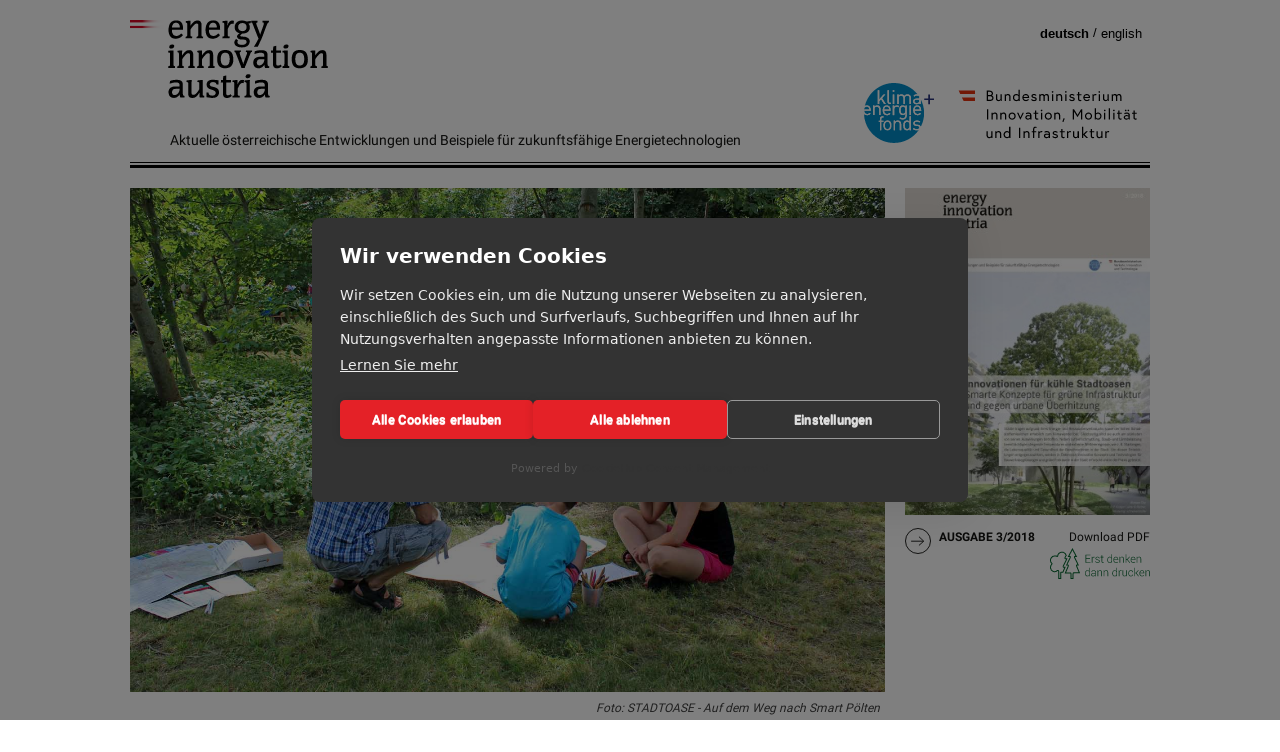

--- FILE ---
content_type: text/html; charset=UTF-8
request_url: https://www.energy-innovation-austria.at/article/stadtoase/
body_size: 52102
content:
<!DOCTYPE html>
<html lang="de-DE">
<head>
<meta charset="UTF-8">
<meta name="viewport" content="width=device-width, initial-scale=1">
<title>STADTOASE - energy-innovation-austria</title>
<link rel="profile" href="http://gmpg.org/xfn/11">
<link rel="pingback" href="https://www.energy-innovation-austria.at/xmlrpc.php">
<link rel="shortcut icon" href="https://www.energy-innovation-austria.at/wp-content/themes/eiamag/favicon.ico" />

<script src="https://cookiehub.net/c2/6b5a2163.js"></script>
<script type="text/javascript">
document.addEventListener("DOMContentLoaded", function(event) {
	var cpm = {  };
	window.cookiehub.load(cpm);
});
</script><script>window.cookiehub_wordpress = {};</script><script>
window.dataLayer = window.dataLayer || [];
function gtag(){dataLayer.push(arguments);}
gtag('consent', 'default', {'ad_storage': 'denied', 'analytics_storage': 'denied', 'ad_user_data': 'denied', 'ad_personalization': 'denied', 'wait_for_update': 500});
</script><meta name='robots' content='index, follow, max-image-preview:large, max-snippet:-1, max-video-preview:-1' />
	<style>img:is([sizes="auto" i], [sizes^="auto," i]) { contain-intrinsic-size: 3000px 1500px }</style>
	<link rel="alternate" hreflang="de-de" href="https://www.energy-innovation-austria.at/article/stadtoase/" />
<link rel="alternate" hreflang="en-us" href="https://www.energy-innovation-austria.at/article/stadtoase-2/?lang=en" />
<link rel="alternate" hreflang="x-default" href="https://www.energy-innovation-austria.at/article/stadtoase/" />

	<!-- This site is optimized with the Yoast SEO plugin v24.9 - https://yoast.com/wordpress/plugins/seo/ -->
	<link rel="canonical" href="https://www.energy-innovation-austria.at/article/stadtoase/" />
	<meta property="og:locale" content="de_DE" />
	<meta property="og:type" content="article" />
	<meta property="og:title" content="STADTOASE - energy-innovation-austria" />
	<meta property="og:description" content="Das Projekt STADTOASE ist Teil der Initiative „Smart Pölten“. Das BürgerInnenbeteiligungsprojekt wurde 2017 von der Stadt St. Pölten gestartet, um smarte Konzepte und Visionen für eine ökosoziale&hellip;" />
	<meta property="og:url" content="https://www.energy-innovation-austria.at/article/stadtoase/" />
	<meta property="og:site_name" content="energy-innovation-austria" />
	<meta property="article:modified_time" content="2018-08-10T09:07:35+00:00" />
	<meta property="og:image" content="https://www.energy-innovation-austria.at/wp-content/uploads/2018/08/03_18_s5_2.jpg" />
	<meta property="og:image:width" content="1500" />
	<meta property="og:image:height" content="1000" />
	<meta property="og:image:type" content="image/jpeg" />
	<meta name="twitter:label1" content="Geschätzte Lesezeit" />
	<meta name="twitter:data1" content="2 Minuten" />
	<script type="application/ld+json" class="yoast-schema-graph">{"@context":"https://schema.org","@graph":[{"@type":"WebPage","@id":"https://www.energy-innovation-austria.at/article/stadtoase/","url":"https://www.energy-innovation-austria.at/article/stadtoase/","name":"STADTOASE - energy-innovation-austria","isPartOf":{"@id":"https://www.energy-innovation-austria.at/#website"},"primaryImageOfPage":{"@id":"https://www.energy-innovation-austria.at/article/stadtoase/#primaryimage"},"image":{"@id":"https://www.energy-innovation-austria.at/article/stadtoase/#primaryimage"},"thumbnailUrl":"https://www.energy-innovation-austria.at/wp-content/uploads/2018/08/03_18_s5_2.jpg","datePublished":"2018-08-09T13:20:27+00:00","dateModified":"2018-08-10T09:07:35+00:00","breadcrumb":{"@id":"https://www.energy-innovation-austria.at/article/stadtoase/#breadcrumb"},"inLanguage":"de","potentialAction":[{"@type":"ReadAction","target":["https://www.energy-innovation-austria.at/article/stadtoase/"]}]},{"@type":"ImageObject","inLanguage":"de","@id":"https://www.energy-innovation-austria.at/article/stadtoase/#primaryimage","url":"https://www.energy-innovation-austria.at/wp-content/uploads/2018/08/03_18_s5_2.jpg","contentUrl":"https://www.energy-innovation-austria.at/wp-content/uploads/2018/08/03_18_s5_2.jpg","width":1500,"height":1000,"caption":"Foto: STADTOASE - Auf dem Weg nach Smart Pölten"},{"@type":"BreadcrumbList","@id":"https://www.energy-innovation-austria.at/article/stadtoase/#breadcrumb","itemListElement":[{"@type":"ListItem","position":1,"name":"Startseite","item":"https://www.energy-innovation-austria.at/"},{"@type":"ListItem","position":2,"name":"Articles","item":"https://www.energy-innovation-austria.at/article/"},{"@type":"ListItem","position":3,"name":"STADTOASE"}]},{"@type":"WebSite","@id":"https://www.energy-innovation-austria.at/#website","url":"https://www.energy-innovation-austria.at/","name":"energy-innovation-austria","description":"Aktuelle österreichische Entwicklungen und Beispiele für zukunftsfähige Energietechnologien","potentialAction":[{"@type":"SearchAction","target":{"@type":"EntryPoint","urlTemplate":"https://www.energy-innovation-austria.at/?s={search_term_string}"},"query-input":{"@type":"PropertyValueSpecification","valueRequired":true,"valueName":"search_term_string"}}],"inLanguage":"de"}]}</script>
	<!-- / Yoast SEO plugin. -->


<link rel="alternate" type="application/rss+xml" title="energy-innovation-austria &raquo; Feed" href="https://www.energy-innovation-austria.at/feed/" />
<link rel="alternate" type="application/rss+xml" title="energy-innovation-austria &raquo; Kommentar-Feed" href="https://www.energy-innovation-austria.at/comments/feed/" />
<script type="text/javascript">
/* <![CDATA[ */
window._wpemojiSettings = {"baseUrl":"https:\/\/s.w.org\/images\/core\/emoji\/15.0.3\/72x72\/","ext":".png","svgUrl":"https:\/\/s.w.org\/images\/core\/emoji\/15.0.3\/svg\/","svgExt":".svg","source":{"concatemoji":"https:\/\/www.energy-innovation-austria.at\/wp-includes\/js\/wp-emoji-release.min.js?ver=6.7.4"}};
/*! This file is auto-generated */
!function(i,n){var o,s,e;function c(e){try{var t={supportTests:e,timestamp:(new Date).valueOf()};sessionStorage.setItem(o,JSON.stringify(t))}catch(e){}}function p(e,t,n){e.clearRect(0,0,e.canvas.width,e.canvas.height),e.fillText(t,0,0);var t=new Uint32Array(e.getImageData(0,0,e.canvas.width,e.canvas.height).data),r=(e.clearRect(0,0,e.canvas.width,e.canvas.height),e.fillText(n,0,0),new Uint32Array(e.getImageData(0,0,e.canvas.width,e.canvas.height).data));return t.every(function(e,t){return e===r[t]})}function u(e,t,n){switch(t){case"flag":return n(e,"\ud83c\udff3\ufe0f\u200d\u26a7\ufe0f","\ud83c\udff3\ufe0f\u200b\u26a7\ufe0f")?!1:!n(e,"\ud83c\uddfa\ud83c\uddf3","\ud83c\uddfa\u200b\ud83c\uddf3")&&!n(e,"\ud83c\udff4\udb40\udc67\udb40\udc62\udb40\udc65\udb40\udc6e\udb40\udc67\udb40\udc7f","\ud83c\udff4\u200b\udb40\udc67\u200b\udb40\udc62\u200b\udb40\udc65\u200b\udb40\udc6e\u200b\udb40\udc67\u200b\udb40\udc7f");case"emoji":return!n(e,"\ud83d\udc26\u200d\u2b1b","\ud83d\udc26\u200b\u2b1b")}return!1}function f(e,t,n){var r="undefined"!=typeof WorkerGlobalScope&&self instanceof WorkerGlobalScope?new OffscreenCanvas(300,150):i.createElement("canvas"),a=r.getContext("2d",{willReadFrequently:!0}),o=(a.textBaseline="top",a.font="600 32px Arial",{});return e.forEach(function(e){o[e]=t(a,e,n)}),o}function t(e){var t=i.createElement("script");t.src=e,t.defer=!0,i.head.appendChild(t)}"undefined"!=typeof Promise&&(o="wpEmojiSettingsSupports",s=["flag","emoji"],n.supports={everything:!0,everythingExceptFlag:!0},e=new Promise(function(e){i.addEventListener("DOMContentLoaded",e,{once:!0})}),new Promise(function(t){var n=function(){try{var e=JSON.parse(sessionStorage.getItem(o));if("object"==typeof e&&"number"==typeof e.timestamp&&(new Date).valueOf()<e.timestamp+604800&&"object"==typeof e.supportTests)return e.supportTests}catch(e){}return null}();if(!n){if("undefined"!=typeof Worker&&"undefined"!=typeof OffscreenCanvas&&"undefined"!=typeof URL&&URL.createObjectURL&&"undefined"!=typeof Blob)try{var e="postMessage("+f.toString()+"("+[JSON.stringify(s),u.toString(),p.toString()].join(",")+"));",r=new Blob([e],{type:"text/javascript"}),a=new Worker(URL.createObjectURL(r),{name:"wpTestEmojiSupports"});return void(a.onmessage=function(e){c(n=e.data),a.terminate(),t(n)})}catch(e){}c(n=f(s,u,p))}t(n)}).then(function(e){for(var t in e)n.supports[t]=e[t],n.supports.everything=n.supports.everything&&n.supports[t],"flag"!==t&&(n.supports.everythingExceptFlag=n.supports.everythingExceptFlag&&n.supports[t]);n.supports.everythingExceptFlag=n.supports.everythingExceptFlag&&!n.supports.flag,n.DOMReady=!1,n.readyCallback=function(){n.DOMReady=!0}}).then(function(){return e}).then(function(){var e;n.supports.everything||(n.readyCallback(),(e=n.source||{}).concatemoji?t(e.concatemoji):e.wpemoji&&e.twemoji&&(t(e.twemoji),t(e.wpemoji)))}))}((window,document),window._wpemojiSettings);
/* ]]> */
</script>
<style id='wp-emoji-styles-inline-css' type='text/css'>

	img.wp-smiley, img.emoji {
		display: inline !important;
		border: none !important;
		box-shadow: none !important;
		height: 1em !important;
		width: 1em !important;
		margin: 0 0.07em !important;
		vertical-align: -0.1em !important;
		background: none !important;
		padding: 0 !important;
	}
</style>
<link rel='stylesheet' id='wp-block-library-css' href='https://www.energy-innovation-austria.at/wp-includes/css/dist/block-library/style.min.css?ver=6.7.4' type='text/css' media='all' />
<style id='classic-theme-styles-inline-css' type='text/css'>
/*! This file is auto-generated */
.wp-block-button__link{color:#fff;background-color:#32373c;border-radius:9999px;box-shadow:none;text-decoration:none;padding:calc(.667em + 2px) calc(1.333em + 2px);font-size:1.125em}.wp-block-file__button{background:#32373c;color:#fff;text-decoration:none}
</style>
<style id='global-styles-inline-css' type='text/css'>
:root{--wp--preset--aspect-ratio--square: 1;--wp--preset--aspect-ratio--4-3: 4/3;--wp--preset--aspect-ratio--3-4: 3/4;--wp--preset--aspect-ratio--3-2: 3/2;--wp--preset--aspect-ratio--2-3: 2/3;--wp--preset--aspect-ratio--16-9: 16/9;--wp--preset--aspect-ratio--9-16: 9/16;--wp--preset--color--black: #000000;--wp--preset--color--cyan-bluish-gray: #abb8c3;--wp--preset--color--white: #ffffff;--wp--preset--color--pale-pink: #f78da7;--wp--preset--color--vivid-red: #cf2e2e;--wp--preset--color--luminous-vivid-orange: #ff6900;--wp--preset--color--luminous-vivid-amber: #fcb900;--wp--preset--color--light-green-cyan: #7bdcb5;--wp--preset--color--vivid-green-cyan: #00d084;--wp--preset--color--pale-cyan-blue: #8ed1fc;--wp--preset--color--vivid-cyan-blue: #0693e3;--wp--preset--color--vivid-purple: #9b51e0;--wp--preset--gradient--vivid-cyan-blue-to-vivid-purple: linear-gradient(135deg,rgba(6,147,227,1) 0%,rgb(155,81,224) 100%);--wp--preset--gradient--light-green-cyan-to-vivid-green-cyan: linear-gradient(135deg,rgb(122,220,180) 0%,rgb(0,208,130) 100%);--wp--preset--gradient--luminous-vivid-amber-to-luminous-vivid-orange: linear-gradient(135deg,rgba(252,185,0,1) 0%,rgba(255,105,0,1) 100%);--wp--preset--gradient--luminous-vivid-orange-to-vivid-red: linear-gradient(135deg,rgba(255,105,0,1) 0%,rgb(207,46,46) 100%);--wp--preset--gradient--very-light-gray-to-cyan-bluish-gray: linear-gradient(135deg,rgb(238,238,238) 0%,rgb(169,184,195) 100%);--wp--preset--gradient--cool-to-warm-spectrum: linear-gradient(135deg,rgb(74,234,220) 0%,rgb(151,120,209) 20%,rgb(207,42,186) 40%,rgb(238,44,130) 60%,rgb(251,105,98) 80%,rgb(254,248,76) 100%);--wp--preset--gradient--blush-light-purple: linear-gradient(135deg,rgb(255,206,236) 0%,rgb(152,150,240) 100%);--wp--preset--gradient--blush-bordeaux: linear-gradient(135deg,rgb(254,205,165) 0%,rgb(254,45,45) 50%,rgb(107,0,62) 100%);--wp--preset--gradient--luminous-dusk: linear-gradient(135deg,rgb(255,203,112) 0%,rgb(199,81,192) 50%,rgb(65,88,208) 100%);--wp--preset--gradient--pale-ocean: linear-gradient(135deg,rgb(255,245,203) 0%,rgb(182,227,212) 50%,rgb(51,167,181) 100%);--wp--preset--gradient--electric-grass: linear-gradient(135deg,rgb(202,248,128) 0%,rgb(113,206,126) 100%);--wp--preset--gradient--midnight: linear-gradient(135deg,rgb(2,3,129) 0%,rgb(40,116,252) 100%);--wp--preset--font-size--small: 13px;--wp--preset--font-size--medium: 20px;--wp--preset--font-size--large: 36px;--wp--preset--font-size--x-large: 42px;--wp--preset--spacing--20: 0.44rem;--wp--preset--spacing--30: 0.67rem;--wp--preset--spacing--40: 1rem;--wp--preset--spacing--50: 1.5rem;--wp--preset--spacing--60: 2.25rem;--wp--preset--spacing--70: 3.38rem;--wp--preset--spacing--80: 5.06rem;--wp--preset--shadow--natural: 6px 6px 9px rgba(0, 0, 0, 0.2);--wp--preset--shadow--deep: 12px 12px 50px rgba(0, 0, 0, 0.4);--wp--preset--shadow--sharp: 6px 6px 0px rgba(0, 0, 0, 0.2);--wp--preset--shadow--outlined: 6px 6px 0px -3px rgba(255, 255, 255, 1), 6px 6px rgba(0, 0, 0, 1);--wp--preset--shadow--crisp: 6px 6px 0px rgba(0, 0, 0, 1);}:where(.is-layout-flex){gap: 0.5em;}:where(.is-layout-grid){gap: 0.5em;}body .is-layout-flex{display: flex;}.is-layout-flex{flex-wrap: wrap;align-items: center;}.is-layout-flex > :is(*, div){margin: 0;}body .is-layout-grid{display: grid;}.is-layout-grid > :is(*, div){margin: 0;}:where(.wp-block-columns.is-layout-flex){gap: 2em;}:where(.wp-block-columns.is-layout-grid){gap: 2em;}:where(.wp-block-post-template.is-layout-flex){gap: 1.25em;}:where(.wp-block-post-template.is-layout-grid){gap: 1.25em;}.has-black-color{color: var(--wp--preset--color--black) !important;}.has-cyan-bluish-gray-color{color: var(--wp--preset--color--cyan-bluish-gray) !important;}.has-white-color{color: var(--wp--preset--color--white) !important;}.has-pale-pink-color{color: var(--wp--preset--color--pale-pink) !important;}.has-vivid-red-color{color: var(--wp--preset--color--vivid-red) !important;}.has-luminous-vivid-orange-color{color: var(--wp--preset--color--luminous-vivid-orange) !important;}.has-luminous-vivid-amber-color{color: var(--wp--preset--color--luminous-vivid-amber) !important;}.has-light-green-cyan-color{color: var(--wp--preset--color--light-green-cyan) !important;}.has-vivid-green-cyan-color{color: var(--wp--preset--color--vivid-green-cyan) !important;}.has-pale-cyan-blue-color{color: var(--wp--preset--color--pale-cyan-blue) !important;}.has-vivid-cyan-blue-color{color: var(--wp--preset--color--vivid-cyan-blue) !important;}.has-vivid-purple-color{color: var(--wp--preset--color--vivid-purple) !important;}.has-black-background-color{background-color: var(--wp--preset--color--black) !important;}.has-cyan-bluish-gray-background-color{background-color: var(--wp--preset--color--cyan-bluish-gray) !important;}.has-white-background-color{background-color: var(--wp--preset--color--white) !important;}.has-pale-pink-background-color{background-color: var(--wp--preset--color--pale-pink) !important;}.has-vivid-red-background-color{background-color: var(--wp--preset--color--vivid-red) !important;}.has-luminous-vivid-orange-background-color{background-color: var(--wp--preset--color--luminous-vivid-orange) !important;}.has-luminous-vivid-amber-background-color{background-color: var(--wp--preset--color--luminous-vivid-amber) !important;}.has-light-green-cyan-background-color{background-color: var(--wp--preset--color--light-green-cyan) !important;}.has-vivid-green-cyan-background-color{background-color: var(--wp--preset--color--vivid-green-cyan) !important;}.has-pale-cyan-blue-background-color{background-color: var(--wp--preset--color--pale-cyan-blue) !important;}.has-vivid-cyan-blue-background-color{background-color: var(--wp--preset--color--vivid-cyan-blue) !important;}.has-vivid-purple-background-color{background-color: var(--wp--preset--color--vivid-purple) !important;}.has-black-border-color{border-color: var(--wp--preset--color--black) !important;}.has-cyan-bluish-gray-border-color{border-color: var(--wp--preset--color--cyan-bluish-gray) !important;}.has-white-border-color{border-color: var(--wp--preset--color--white) !important;}.has-pale-pink-border-color{border-color: var(--wp--preset--color--pale-pink) !important;}.has-vivid-red-border-color{border-color: var(--wp--preset--color--vivid-red) !important;}.has-luminous-vivid-orange-border-color{border-color: var(--wp--preset--color--luminous-vivid-orange) !important;}.has-luminous-vivid-amber-border-color{border-color: var(--wp--preset--color--luminous-vivid-amber) !important;}.has-light-green-cyan-border-color{border-color: var(--wp--preset--color--light-green-cyan) !important;}.has-vivid-green-cyan-border-color{border-color: var(--wp--preset--color--vivid-green-cyan) !important;}.has-pale-cyan-blue-border-color{border-color: var(--wp--preset--color--pale-cyan-blue) !important;}.has-vivid-cyan-blue-border-color{border-color: var(--wp--preset--color--vivid-cyan-blue) !important;}.has-vivid-purple-border-color{border-color: var(--wp--preset--color--vivid-purple) !important;}.has-vivid-cyan-blue-to-vivid-purple-gradient-background{background: var(--wp--preset--gradient--vivid-cyan-blue-to-vivid-purple) !important;}.has-light-green-cyan-to-vivid-green-cyan-gradient-background{background: var(--wp--preset--gradient--light-green-cyan-to-vivid-green-cyan) !important;}.has-luminous-vivid-amber-to-luminous-vivid-orange-gradient-background{background: var(--wp--preset--gradient--luminous-vivid-amber-to-luminous-vivid-orange) !important;}.has-luminous-vivid-orange-to-vivid-red-gradient-background{background: var(--wp--preset--gradient--luminous-vivid-orange-to-vivid-red) !important;}.has-very-light-gray-to-cyan-bluish-gray-gradient-background{background: var(--wp--preset--gradient--very-light-gray-to-cyan-bluish-gray) !important;}.has-cool-to-warm-spectrum-gradient-background{background: var(--wp--preset--gradient--cool-to-warm-spectrum) !important;}.has-blush-light-purple-gradient-background{background: var(--wp--preset--gradient--blush-light-purple) !important;}.has-blush-bordeaux-gradient-background{background: var(--wp--preset--gradient--blush-bordeaux) !important;}.has-luminous-dusk-gradient-background{background: var(--wp--preset--gradient--luminous-dusk) !important;}.has-pale-ocean-gradient-background{background: var(--wp--preset--gradient--pale-ocean) !important;}.has-electric-grass-gradient-background{background: var(--wp--preset--gradient--electric-grass) !important;}.has-midnight-gradient-background{background: var(--wp--preset--gradient--midnight) !important;}.has-small-font-size{font-size: var(--wp--preset--font-size--small) !important;}.has-medium-font-size{font-size: var(--wp--preset--font-size--medium) !important;}.has-large-font-size{font-size: var(--wp--preset--font-size--large) !important;}.has-x-large-font-size{font-size: var(--wp--preset--font-size--x-large) !important;}
:where(.wp-block-post-template.is-layout-flex){gap: 1.25em;}:where(.wp-block-post-template.is-layout-grid){gap: 1.25em;}
:where(.wp-block-columns.is-layout-flex){gap: 2em;}:where(.wp-block-columns.is-layout-grid){gap: 2em;}
:root :where(.wp-block-pullquote){font-size: 1.5em;line-height: 1.6;}
</style>
<link rel='stylesheet' id='cptch_stylesheet-css' href='https://www.energy-innovation-austria.at/wp-content/plugins/captcha/css/style.css?ver=6.7.4' type='text/css' media='all' />
<link rel='stylesheet' id='wpml-legacy-horizontal-list-0-css' href='https://www.energy-innovation-austria.at/wp-content/plugins/sitepress-multilingual-cms/templates/language-switchers/legacy-list-horizontal/style.min.css?ver=1' type='text/css' media='all' />
<style id='wpml-legacy-horizontal-list-0-inline-css' type='text/css'>
.wpml-ls-statics-shortcode_actions, .wpml-ls-statics-shortcode_actions .wpml-ls-sub-menu, .wpml-ls-statics-shortcode_actions a {border-color:#cdcdcd;}.wpml-ls-statics-shortcode_actions a, .wpml-ls-statics-shortcode_actions .wpml-ls-sub-menu a, .wpml-ls-statics-shortcode_actions .wpml-ls-sub-menu a:link, .wpml-ls-statics-shortcode_actions li:not(.wpml-ls-current-language) .wpml-ls-link, .wpml-ls-statics-shortcode_actions li:not(.wpml-ls-current-language) .wpml-ls-link:link {color:#444444;background-color:#ffffff;}.wpml-ls-statics-shortcode_actions .wpml-ls-sub-menu a:hover,.wpml-ls-statics-shortcode_actions .wpml-ls-sub-menu a:focus, .wpml-ls-statics-shortcode_actions .wpml-ls-sub-menu a:link:hover, .wpml-ls-statics-shortcode_actions .wpml-ls-sub-menu a:link:focus {color:#000000;background-color:#eeeeee;}.wpml-ls-statics-shortcode_actions .wpml-ls-current-language > a {color:#444444;background-color:#ffffff;}.wpml-ls-statics-shortcode_actions .wpml-ls-current-language:hover>a, .wpml-ls-statics-shortcode_actions .wpml-ls-current-language>a:focus {color:#000000;background-color:#eeeeee;}
</style>
<link rel='stylesheet' id='issuem_style-css' href='https://www.energy-innovation-austria.at/wp-content/plugins/issuem/css/issuem.css?ver=2.9.0' type='text/css' media='all' />
<link rel='stylesheet' id='jquery-issuem-flexslider-css' href='https://www.energy-innovation-austria.at/wp-content/plugins/issuem/css/flexslider.css?ver=2.9.0' type='text/css' media='all' />
<link rel='stylesheet' id='eiamag-style-css' href='https://www.energy-innovation-austria.at/wp-content/themes/eiamag/style.css?ver=6.7.4' type='text/css' media='all' />
<link rel='stylesheet' id='eiamag-custom-style-css' href='https://www.energy-innovation-austria.at/wp-content/themes/eiamag/editor-style.css?ver=6.7.4' type='text/css' media='all' />
<link rel='stylesheet' id='sib-front-css-css' href='https://www.energy-innovation-austria.at/wp-content/plugins/mailin/css/mailin-front.css?ver=6.7.4' type='text/css' media='all' />
<script type="text/javascript" src="https://www.energy-innovation-austria.at/wp-includes/js/jquery/jquery.min.js?ver=3.7.1" id="jquery-core-js"></script>
<script type="text/javascript" src="https://www.energy-innovation-austria.at/wp-includes/js/jquery/jquery-migrate.min.js?ver=3.4.1" id="jquery-migrate-js"></script>
<script type="text/javascript" id="sib-front-js-js-extra">
/* <![CDATA[ */
var sibErrMsg = {"invalidMail":"Please fill out valid email address","requiredField":"Please fill out required fields","invalidDateFormat":"Please fill out valid date format","invalidSMSFormat":"Please fill out valid phone number"};
var ajax_sib_front_object = {"ajax_url":"https:\/\/www.energy-innovation-austria.at\/wp-admin\/admin-ajax.php","ajax_nonce":"592ebe46be","flag_url":"https:\/\/www.energy-innovation-austria.at\/wp-content\/plugins\/mailin\/img\/flags\/"};
/* ]]> */
</script>
<script type="text/javascript" src="https://www.energy-innovation-austria.at/wp-content/plugins/mailin/js/mailin-front.js?ver=1745484840" id="sib-front-js-js"></script>
<link rel="https://api.w.org/" href="https://www.energy-innovation-austria.at/wp-json/" /><link rel="alternate" title="JSON" type="application/json" href="https://www.energy-innovation-austria.at/wp-json/wp/v2/article/4279" /><link rel="EditURI" type="application/rsd+xml" title="RSD" href="https://www.energy-innovation-austria.at/xmlrpc.php?rsd" />
<meta name="generator" content="WordPress 6.7.4" />
<link rel='shortlink' href='https://www.energy-innovation-austria.at/?p=4279' />
<link rel="alternate" title="oEmbed (JSON)" type="application/json+oembed" href="https://www.energy-innovation-austria.at/wp-json/oembed/1.0/embed?url=https%3A%2F%2Fwww.energy-innovation-austria.at%2Farticle%2Fstadtoase%2F" />
<link rel="alternate" title="oEmbed (XML)" type="text/xml+oembed" href="https://www.energy-innovation-austria.at/wp-json/oembed/1.0/embed?url=https%3A%2F%2Fwww.energy-innovation-austria.at%2Farticle%2Fstadtoase%2F&#038;format=xml" />
<meta name="generator" content="WPML ver:4.7.3 stt:1,3;" />
<meta name="generator" content="Powered by Slider Revolution 6.7.32 - responsive, Mobile-Friendly Slider Plugin for WordPress with comfortable drag and drop interface." />
<script>function setREVStartSize(e){
			//window.requestAnimationFrame(function() {
				window.RSIW = window.RSIW===undefined ? window.innerWidth : window.RSIW;
				window.RSIH = window.RSIH===undefined ? window.innerHeight : window.RSIH;
				try {
					var pw = document.getElementById(e.c).parentNode.offsetWidth,
						newh;
					pw = pw===0 || isNaN(pw) || (e.l=="fullwidth" || e.layout=="fullwidth") ? window.RSIW : pw;
					e.tabw = e.tabw===undefined ? 0 : parseInt(e.tabw);
					e.thumbw = e.thumbw===undefined ? 0 : parseInt(e.thumbw);
					e.tabh = e.tabh===undefined ? 0 : parseInt(e.tabh);
					e.thumbh = e.thumbh===undefined ? 0 : parseInt(e.thumbh);
					e.tabhide = e.tabhide===undefined ? 0 : parseInt(e.tabhide);
					e.thumbhide = e.thumbhide===undefined ? 0 : parseInt(e.thumbhide);
					e.mh = e.mh===undefined || e.mh=="" || e.mh==="auto" ? 0 : parseInt(e.mh,0);
					if(e.layout==="fullscreen" || e.l==="fullscreen")
						newh = Math.max(e.mh,window.RSIH);
					else{
						e.gw = Array.isArray(e.gw) ? e.gw : [e.gw];
						for (var i in e.rl) if (e.gw[i]===undefined || e.gw[i]===0) e.gw[i] = e.gw[i-1];
						e.gh = e.el===undefined || e.el==="" || (Array.isArray(e.el) && e.el.length==0)? e.gh : e.el;
						e.gh = Array.isArray(e.gh) ? e.gh : [e.gh];
						for (var i in e.rl) if (e.gh[i]===undefined || e.gh[i]===0) e.gh[i] = e.gh[i-1];
											
						var nl = new Array(e.rl.length),
							ix = 0,
							sl;
						e.tabw = e.tabhide>=pw ? 0 : e.tabw;
						e.thumbw = e.thumbhide>=pw ? 0 : e.thumbw;
						e.tabh = e.tabhide>=pw ? 0 : e.tabh;
						e.thumbh = e.thumbhide>=pw ? 0 : e.thumbh;
						for (var i in e.rl) nl[i] = e.rl[i]<window.RSIW ? 0 : e.rl[i];
						sl = nl[0];
						for (var i in nl) if (sl>nl[i] && nl[i]>0) { sl = nl[i]; ix=i;}
						var m = pw>(e.gw[ix]+e.tabw+e.thumbw) ? 1 : (pw-(e.tabw+e.thumbw)) / (e.gw[ix]);
						newh =  (e.gh[ix] * m) + (e.tabh + e.thumbh);
					}
					var el = document.getElementById(e.c);
					if (el!==null && el) el.style.height = newh+"px";
					el = document.getElementById(e.c+"_wrapper");
					if (el!==null && el) {
						el.style.height = newh+"px";
						el.style.display = "block";
					}
				} catch(e){
					console.log("Failure at Presize of Slider:" + e)
				}
			//});
		  };</script>

</head>

<body class="article-template-default single single-article postid-4279 single-format-standard">
<div id="page" class="hfeed site lang-de">
	<a class="skip-link screen-reader-text" href="#content">Skip to content</a>

	<header id="masthead" class="site-header" role="banner">
    
    <!-- Headerbereich für Desktop und Tablet -->
    <div id="header-dt">
        <div id="header-top">
			<div class="site-branding site-branding-primary">
                <div class="site-title"><a href="https://www.energy-innovation-austria.at/" rel="home"><span>energy-innovation-austria</span></a></div>
				<div class="site-branding site-branding-secondary">
					<h2 class="site-description">Aktuelle österreichische Entwicklungen und Beispiele für zukunftsfähige Energietechnologien</h2>
				</div>
			</div>
        	<div id="header-top-right">

				<!-- #site-navigation -->
					       	 	<div class="header-sidebar widget-area" role="complementary">
					<aside id="icl_lang_sel_widget-2" class="widget widget_icl_lang_sel_widget">
<div class="lang_sel_list_horizontal wpml-ls-sidebars-header-sidebar wpml-ls wpml-ls-legacy-list-horizontal" id="lang_sel_list">
	<ul><li class="icl-de wpml-ls-slot-header-sidebar wpml-ls-item wpml-ls-item-de wpml-ls-current-language wpml-ls-first-item wpml-ls-item-legacy-list-horizontal">
				<a href="https://www.energy-innovation-austria.at/article/stadtoase/" class="wpml-ls-link">
                    <span class="wpml-ls-native icl_lang_sel_native">Deutsch</span></a>
			</li><li class="icl-en wpml-ls-slot-header-sidebar wpml-ls-item wpml-ls-item-en wpml-ls-last-item wpml-ls-item-legacy-list-horizontal">
				<a href="https://www.energy-innovation-austria.at/article/stadtoase-2/?lang=en" class="wpml-ls-link">
                    <span class="wpml-ls-native icl_lang_sel_native" lang="en">English</span></a>
			</li></ul>
</div>
</aside><aside id="text-2" class="widget widget_text">			<div class="textwidget"><ul>
<li><a href="https://www.klimafonds.gv.at" class="klimafonds-logo"><img width="70" height="60" src="/wp-content/themes/eiamag/images/klimafonds-logo.svg" alt="Klima- und Energiefonds"></a></li>
<li><a href="https://www.bmk.gv.at"><img width="200" height="60" src="/wp-content/themes/eiamag/images/bmimi-logo.svg" alt="BMIMI - Bundesministerium für Innovation, Mobilität und Infrastruktur"></a></li>
</ul></div>
		</aside>				</div><!-- #header-sidebar -->

       		</div> <!-- #header-top-right -->
        	<div class="clear"></div>
        </div> <!-- #header-top -->     
        <div id="header-bottom">
        	
			
         	<div class="clear"></div>
        </div><!-- #header-bottom -->
    </div><!-- #header-dt -->        
        
<!-- Headerbereich für Smartphone (Menü-Button -->
     <div id="header-mobile">
		<div class="site-branding site-title site-branding-primary">
			<a href="https://www.energy-innovation-austria.at/" rel="home"><span>energy-innovation-austria</span></a>
		</div>
        <div class="site-branding site-branding-secondary">
        	<h2 class="site-description">Aktuelle österreichische Entwicklungen und Beispiele für zukunftsfähige Energietechnologien</h2>
        </div>
               	<div class="header-sidebar widget-area" role="complementary">
			            <aside id="text-30" class="widget widget_text">			<div class="textwidget"><ul>
                        <li><a href="https://www.klimafonds.gv.at" class="klimafonds-logo"><img width="70" height="60" src="/wp-content/themes/eiamag/images/klimafonds-logo.svg" alt="Klima- und Energiefonds"></a></li>
                        <li><a href="https://www.bmk.gv.at"><img width="200" height="60" src="/wp-content/themes/eiamag/images/bmimi-logo.svg" alt="BMIMI - Bundesministerium für Innovation, Mobilität und Infrastruktur"></a></li>
                    </ul></div>
            </aside>
		</div><!-- #header-sidebar -->
        
		<nav id="site-navigation" class="main-navigation" role="navigation">
			<button class="menu-toggle">Menu</button>
			<div class="menu-hauptmenue-container"><ul id="menu-hauptmenue" class="menu"><li id="menu-item-37" class="menu-item menu-item-type-post_type menu-item-object-page menu-item-37"><a href="https://www.energy-innovation-austria.at/aktuelle-ausgabe/">Aktuelle Ausgabe</a></li>
<li id="menu-item-36" class="menu-item menu-item-type-post_type menu-item-object-page menu-item-36"><a href="https://www.energy-innovation-austria.at/alle-ausgaben/">Alle Ausgaben</a></li>
<li class="menu-item menu-item-language menu-item-language-current"><a href="https://www.energy-innovation-austria.at/article/stadtoase-2/?lang=en">English</a></li><li class="menu-item menu-item-language menu-item-language-current language-active"><a href="https://www.energy-innovation-austria.at/article/stadtoase/">Deutsch</a></li></ul></div>		</nav><!-- #site-navigation -->
        <div style="clear:both;"></div>
    </div><!-- #header-mobile -->
        
	</header><!-- #masthead -->

	<div id="content" class="site-content">
<div id="secondary" class="widget-area" role="complementary">
	<aside id="issuem_active_issue-5" class="widget issuem_active_issue"><div class="issuem_active_list_widget"><p class="issuem_widget_issue_name"><a href="https://www.energy-innovation-austria.at/issue/eia-2018-03-de/">Ausgabe 3/2018</a></p><p class="issuem_widget_issue_cover_image"><a href="https://www.energy-innovation-austria.at/issue/eia-2018-03-de/"><img width="300" height="400" src="https://www.energy-innovation-austria.at/wp-content/uploads/2018/08/eia_03_18_D-300x400.jpg" class="attachment-issuem-cover-image size-issuem-cover-image" alt="energy innovation austria - Cover 3/2018" /></a></p><p><a class="issuem_widget_issue_pdf_link" target="_blank" href="https://www.energy-innovation-austria.at/wp-content/uploads/2018/08/eia_03_18_fin_deutsch.pdf">Download PDF</a></p></div></aside></div><!-- #secondary -->

	<div id="primary" class="content-area">
		<main id="main" class="site-main" role="main">

		
				<div class="headerbild">
    	<img width="1500" height="1000" src="https://www.energy-innovation-austria.at/wp-content/uploads/2018/08/03_18_s5_2.jpg" class="attachment-post-thumbnail size-post-thumbnail wp-post-image" alt="Foto: STADTOASE - Auf dem Weg nach Smart Pölten" decoding="async" srcset="https://www.energy-innovation-austria.at/wp-content/uploads/2018/08/03_18_s5_2.jpg 1500w, https://www.energy-innovation-austria.at/wp-content/uploads/2018/08/03_18_s5_2-500x333.jpg 500w, https://www.energy-innovation-austria.at/wp-content/uploads/2018/08/03_18_s5_2-1024x682.jpg 1024w, https://www.energy-innovation-austria.at/wp-content/uploads/2018/08/03_18_s5_2-240x160.jpg 240w" sizes="(max-width: 1500px) 100vw, 1500px" />        <br>
        <p>Foto: STADTOASE - Auf dem Weg nach Smart Pölten</p>
	</div>

<article id="post-4279" class="post-4279 article type-article status-publish format-standard has-post-thumbnail hentry issuem_issue-eia-2018-03-de">
	<header class="entry-header">
		<h1 class="entry-title">STADTOASE</h1>
<h2 class="blau">Grün- und Freiraumgestaltung in „Smart Pölten“</h2><br />	</header><!-- Ende entry-header -->

	<div class="entry-content">
		<p>Das Projekt STADTOASE ist Teil der Initiative „Smart Pölten“. Das BürgerInnenbeteiligungsprojekt wurde 2017 von der Stadt St. Pölten gestartet, um smarte Konzepte und Visionen für eine ökosoziale Grün- und Freiraumgestaltung zu entwickeln. Mit technischen und sozialen Innovationen will man Lebensqualität, Gesundheit und Wohlbefinden der BewohnerInnen in der niederösterreichischen Landeshauptstadt nachhaltig sichern. Im Rahmen des Projekts STADTOASE wird ganz St. Pölten in ein großflächiges Testbed für innovative Begrünungen im urbanen Raum verwandelt. 15 ExpertInnen-Teams sowie 19 lokale Unternehmen und Einrichtungen arbeiten dabei eng zusammen.</p>
<p>Über die Stadt verstreut werden zahlreiche grüne Freiräume und Begegnungsorte entstehen, um die Natur und neue grüne Technologien erlebbar zu machen:<br />&gt; Mobiles Urban Pocket Gardening, Floating Gardens<br />&gt; Demonstrationen der „essbaren Stadt“ (z. B. Mush.Room – Pilzzucht im Dunklen, Kreislaufhochbeet, Essbarer Barockgarten mit 4-Felderwirtschaft, Früchtchenweg)<br />&gt; Grüne Wände/grünes Stadtmobiliar (z. B. Living-Room-Gärten in Form möblierter Holzdecks mit essbaren Pflanzen, Sonnensegelplafond und Trinkbrunnen)<br />&gt; Klimaforschungslabor für Kinder</p>
<h3>Grüne Multifunktionsflächen</h3>
<p>Die konkrete Gestaltung der STADTOASEN wird von den ProjektpartnerInnen gemeinsam mit den StadtbewohnerInnen in einem partizipativen Prozess entwickelt. Dafür stellt die Stadt St. Pölten sogenannte Grüne Multifunktionsflächen zur Verfügung. Interdisziplinäre Projektteams erarbeiten modellhafte Prototypen, die in BürgerInnen-Workshops diskutiert, bewertet und für die spätere Umsetzung finalisiert werden. Dazu zählen u. a. Grüne-DEMO-Trittsteine sowie kombinierte Trittbrettrouten in der Stadt, wo technische Innovationen zum grünen Wind-, Staub- und Lärmschutz, kühlende Grünstrukturen sowie Bepflanzungen zum Schwerpunkt „essbare Stadt“ demonstriert werden. Gleichzeitig sollen die grünen Demo-Zonen als Kommunikations- und Begegnungsorte fungieren.</p>
<h3>Klimaforschungslabor</h3>
<p>Baucontainer mit mikroklimatisch wirksamen Außenbegrünungen und klimatechnischen Mess-einrichtungen dienen als Forschungslabor für grüne Infrastruktur im urbanen Raum. Speziell für Kinder und Jugendliche werden hier mobile Messgeräte, Experimente und Klima-Spiele angeboten.</p>
<h3>Monitoring &amp; Social Impact</h3>
<p>Um Klimaindikatoren wie Lufttemperatur und Luftfeuchte messen zu können, werden Klima-Messpunkte an verschiedenen Standorten in der Stadt errichtet. Im Rahmen des Monitorings will man nicht nur die Auswirkungen der Grünstrukturen auf das Mikroklima dokumentieren, sondern auch soziale Faktoren und Wirkungszusammenhänge erfassen. Dazu werden sozialwissenschaftliche Erhebungen, insbesondere bei den vom Urban Heat-Effekt besonders betroffenen Zielgruppen, wie Kinder und ältere StadtbewohnerInnen, durchgeführt. Ein Modell zur Diskussion und Bewertung des social impacts von Grün- und Freiraumgestaltungsmaßnahmen sowie des Social Return of investment (S-ROI) wird im Rahmen des Projekts entwickelt.<br /><a title="www.stadt-oase.at" href="http://www.stadt-oase.at">www.stadt-oase.at</a></p>
<p><a href="http://www.slaw-smartcity.at" target="_blank"><img decoding="async" class="size-medium wp-image-4373" src="https://www.energy-innovation-austria.at/wp-content/uploads/2018/08/03_18_s5_4_Balken1-500x98.png" alt="www.slaw-smartcity.at" width="500" height="98" srcset="https://www.energy-innovation-austria.at/wp-content/uploads/2018/08/03_18_s5_4_Balken1-500x98.png 500w, https://www.energy-innovation-austria.at/wp-content/uploads/2018/08/03_18_s5_4_Balken1-1024x200.png 1024w, https://www.energy-innovation-austria.at/wp-content/uploads/2018/08/03_18_s5_4_Balken1-240x47.png 240w, https://www.energy-innovation-austria.at/wp-content/uploads/2018/08/03_18_s5_4_Balken1.png 1800w" sizes="(max-width: 500px) 100vw, 500px" /></a></p>
<p>&nbsp;</p>
<p>&nbsp;</p>
        <strong>Share</strong>
        <div class="social-links"><br />
            <ul>
                <li><a href="http://facebook.com/sharer.php?u=https://www.energy-innovation-austria.at/article/stadtoase/" title="Facebook share" class="fb" target="_blank"><span>Facebook</span></a></li>
                <li><a href="https://www.linkedin.com/sharing/share-offsite/?url=https://www.energy-innovation-austria.at/article/stadtoase/" title="LinkedIn share" class="li" target="_blank"><span>LinkedIn</span></a></li>
            </ul>
        </div>
			</div><!-- Ende entry-content -->   

	<footer class="entry-footer">
		<p>&nbsp;</p>
	</footer><!-- .entry-footer -->
</article><!-- #post-## -->
    <div class="entry-images">
		<ul><li><img width="240" height="161" src="https://www.energy-innovation-austria.at/wp-content/uploads/2018/08/03_18_s5_3-240x161.jpg" class="attachment-illustration size-illustration" alt="Foto: STADTOASE - Auf dem Weg zu Smart Pölten" decoding="async" loading="lazy" srcset="https://www.energy-innovation-austria.at/wp-content/uploads/2018/08/03_18_s5_3-240x161.jpg 240w, https://www.energy-innovation-austria.at/wp-content/uploads/2018/08/03_18_s5_3-500x337.jpg 500w, https://www.energy-innovation-austria.at/wp-content/uploads/2018/08/03_18_s5_3-1024x690.jpg 1024w, https://www.energy-innovation-austria.at/wp-content/uploads/2018/08/03_18_s5_3.jpg 1500w" sizes="auto, (max-width: 240px) 100vw, 240px" /><br>Foto: STADTOASE - Auf dem Weg zu Smart Pölten</li><li><img width="150" height="300" src="https://www.energy-innovation-austria.at/wp-content/uploads/2018/08/03_18_s5_1.png" class="attachment-illustration size-illustration" alt="Quelle: STADTOASE" decoding="async" loading="lazy" /><br>Quelle: STADTOASE</li></ul>    </div> <!-- Ende entry-images -->
    
    <div class="entry-slider">
			
	</div> <!-- Ende entry-slider -->

			
				<nav class="navigation post-navigation" role="navigation">
		<div class="screen-reader-text">Post navigation</div>
		<div class="nav-links">
			<div class="nav-previous"><a href="https://www.energy-innovation-austria.at/article/biotope-city/" rel="prev"><span class="meta-nav">&larr;</span>&nbsp;Biotope City</a></div><div class="nav-next"><a href="https://www.energy-innovation-austria.at/article/vertical-farming/" rel="next">Vertical Farming&nbsp;<span class="meta-nav">&rarr;</span></a></div>		</div><!-- .nav-links -->
	</nav><!-- .navigation -->
	
			
		
		</main><!-- #main -->
	</div><!-- #primary -->


	</div><!-- #content -->
	<div class="counter">
		<aside id="text-8" class="widget widget_text"><div class="widget-title">Artikelzähler</div>			<div class="textwidget"><ul>
<li><span class="zahl">56</span> Ausgaben</li>
<li><span class="zahl">391</span> Artikel</li>
<li><span class="zahl">175</span> Interviews</li>
<li><span class="zahl">21</span> Videos</li>
<li><span class="zahl">310</span> Projekte</li>
</ul></div>
		</aside>	</div>
	<footer id="colophon" class="site-footer" role="contentinfo">
    	<div id="footer-content">
    		       	 	<div id="footer-sidebar" class="widget-area" role="complementary">
				<aside id="text-6" class="widget widget_text"><div class="widget-title">ÜBER energy innovation austria</div>			<div class="textwidget"><p>Die Publikationsreihe energy innovation austria gibt Einblick in die österreichische Energieforschung und präsentiert spannende neue Konzepte und innovative Produkte. Basis bilden Forschungsprojekte, die im Rahmen der Programme des Bundesministeriums für Innovation, Mobilität und Infrastruktur (BMIMI) gefördert wurden. ExpertInnen-Interviews, Bildmaterial, Illustrationen sowie weiterführenden Links und Kontaktinfos ergänzen die Artikel.</p>
</div>
		</aside><aside id="text-11" class="widget widget_text">			<div class="textwidget"><ul class="social-links">
<li><a href="https://www.facebook.com/Mobilitaetsministerium" title="Facebook" class="fb" target="_blank"><span>Facebook</span></a></li>
                <li><a href="https://www.instagram.com/bmimi.gv.at/" title="Instagram" class="insta" target="_blank"><span>Instagram</span></a></li>
                <li><a href="https://www.linkedin.com/company/infrastrukturministerium/" title="LinkedIn" class="li" target="_blank"><span>LinkedIn</span></a></li>
                <li><a href="https://bsky.app/profile/bmimi.gv.at" title="Bluesky share" class="bsky" target="_blank"><span>Bluesky</span></a></li>

            </ul>
</ul>
</div>
		</aside>    			<nav id="footer-navigation" class="secondary-navigation" role="navigation">
    				<div class="headline">Links</div>
					<div class="menu-footermenue-container"><ul id="menu-footermenue" class="menu"><li id="menu-item-66" class="menu-item menu-item-type-post_type menu-item-object-page menu-item-66"><a href="https://www.energy-innovation-austria.at/impressum/">Impressum</a></li>
<li id="menu-item-6893" class="menu-item menu-item-type-post_type menu-item-object-page menu-item-6893"><a href="https://www.energy-innovation-austria.at/infomail/">Abonnement</a></li>
<li id="menu-item-9416" class="menu-item menu-item-type-post_type menu-item-object-page menu-item-9416"><a href="https://www.energy-innovation-austria.at/barrierefreiheit/">Barrierefreiheit</a></li>
</ul></div>				</nav><!-- #footer-navigation -->
        	<div class="clear"></div>
			</div><!-- #footer-sidebar -->
            
        </div><!-- #footer-content -->
	</footer><!-- #colophon -->
</div><!-- #page -->


		<script>
			window.RS_MODULES = window.RS_MODULES || {};
			window.RS_MODULES.modules = window.RS_MODULES.modules || {};
			window.RS_MODULES.waiting = window.RS_MODULES.waiting || [];
			window.RS_MODULES.defered = true;
			window.RS_MODULES.moduleWaiting = window.RS_MODULES.moduleWaiting || {};
			window.RS_MODULES.type = 'compiled';
		</script>
		    <script>
        document.addEventListener('keydown', function(e) {
            // Wenn ein Lightbox-Overlay sichtbar ist...
            const isLightboxOpen = document.querySelector('.wp-block-image.is-lightbox-open, .wp-block-gallery.is-lightbox-open, .wp-lightbox-overlay');

            if (isLightboxOpen) {
                if (['ArrowLeft', 'ArrowRight', 'Escape'].includes(e.key)) {
                    e.stopImmediatePropagation();
                    e.preventDefault();
                }
            }
        });
    </script>

    <script>

        document.addEventListener('DOMContentLoaded', function () {
            const slider = document.querySelector('#rev_slider_6_1');

            if (!slider) return;

            const rev = jQuery(slider);

            jQuery('#play-btn').click(function() {
                rev.revresume();
            } );
            jQuery('#pause-btn').click(function() {
                rev.revpause();
            } );
            
                       
        });

        document.addEventListener('DOMContentLoaded', function () {
            const slider = document.querySelector('#rev_slider_6_1');

            if (!slider) return;

            // Fokusierbar machen
            slider.setAttribute('tabindex', '0');
            slider.setAttribute('role', 'region');
            slider.setAttribute('aria-label', 'Bilderslider mit Tastatursteuerung');

            // Pfeiltasten / P / R für Navigation & Steuerung
            document.addEventListener('keydown', function (e) {
                if (document.activeElement !== slider) return; // Nur reagieren, wenn Slider fokussiert ist

                const rev = jQuery(slider);

                switch (e.key) {
                    case 'ArrowRight':
                        rev.revnext(); // Nächster Slide
                        e.preventDefault();
                        break;
                    case 'ArrowLeft':
                        rev.revprev(); // Vorheriger Slide
                        e.preventDefault();
                        break;
                    case 'p':
                    case 'P':
                        rev.revpause(); // Pause
                        e.preventDefault();
                        break;
                    case 'r':
                    case 'R':
                        rev.revresume(); // Resume
                        e.preventDefault();
                        break;
                }
            });
        });

        document.addEventListener('DOMContentLoaded', function () {
            const slider = document.querySelector('#rev_slider_9_1');

            if (!slider) return;

            const rev = jQuery(slider);

            jQuery('#play-btn').click(function() {
                rev.revresume();
            } );
            jQuery('#pause-btn').click(function() {
                rev.revpause();
            } );
            
                       
        });

        document.addEventListener('DOMContentLoaded', function () {

            const slider = document.querySelector('#rev_slider_9_1');

            if (!slider) return;

            // Fokusierbar machen
            slider.setAttribute('tabindex', '0');
            slider.setAttribute('role', 'region');
            slider.setAttribute('aria-label', 'Bilderslider mit Tastatursteuerung');

            // Pfeiltasten / P / R für Navigation & Steuerung
            document.addEventListener('keydown', function (e) {
                if (document.activeElement !== slider) return; // Nur reagieren, wenn Slider fokussiert ist

                const rev = jQuery(slider);

                switch (e.key) {
                    case 'ArrowRight':
                        rev.revnext(); // Nächster Slide
                        e.preventDefault();
                        break;
                    case 'ArrowLeft':
                        rev.revprev(); // Vorheriger Slide
                        e.preventDefault();
                        break;
                    case 'p':
                    case 'P':
                        rev.revpause(); // Pause
                        e.preventDefault();
                        break;
                    case 'r':
                    case 'R':
                        rev.revresume(); // Resume
                        e.preventDefault();
                        break;
                }
            });
        });
    </script>
    <script>

    document.addEventListener('DOMContentLoaded', function () {
        const observer = new MutationObserver(() => {
            const modal = document.querySelector('#slb_viewer_wrap');
            if (!modal || modal.style.display === 'none') return;

            setTimeout(() => {
                // ARIA und tabindex auf Modal
                modal.setAttribute('role', 'dialog');
                modal.setAttribute('aria-modal', 'true');
                modal.setAttribute('aria-label', 'Bildanzeige');
                modal.setAttribute('tabindex', '-1');

                // Fokusierbare Elemente definieren
                const closeBtn = modal.querySelector('.slb_close');
                const nextBtn = modal.querySelector('.slb_next');
                const prevBtn = modal.querySelector('.slb_prev');

                if (closeBtn) {
                    closeBtn.setAttribute('role', 'button');
                    closeBtn.setAttribute('tabindex', '0');
                    closeBtn.setAttribute('aria-label', 'Schließen');

                    // Inneres SPAN ignorieren für Fokus
                    const innerSpan = closeBtn.querySelector('span');
                    if (innerSpan) {
                        innerSpan.setAttribute('aria-hidden', 'true');
                    }
                }

                if (nextBtn) {
                    nextBtn.setAttribute('role', 'button');
                    nextBtn.setAttribute('tabindex', '0');
                    nextBtn.setAttribute('aria-label', 'Nächstes Bild');
                }

                if (prevBtn) {
                    prevBtn.setAttribute('role', 'button');
                    prevBtn.setAttribute('tabindex', '0');
                    prevBtn.setAttribute('aria-label', 'Vorheriges Bild');
                }

                // Fokus auf Schließen setzen
                if (closeBtn) closeBtn.focus();

                // Fokusfalle
                const focusable = modal.querySelectorAll('a[href], button, [tabindex]:not([tabindex="-1"])');
                const first = focusable[0];
                const last = focusable[focusable.length - 1];

                modal.addEventListener('keydown', function (e) {
                    if (e.key === 'Tab') {
                        if (focusable.length === 0) return;

                        if (e.shiftKey && document.activeElement === first) {
                            e.preventDefault();
                            last.focus();
                        } else if (!e.shiftKey && document.activeElement === last) {
                            e.preventDefault();
                            first.focus();
                        }
                    }
                });
            }, 150); // kurze Verzögerung für DOM-Ladezeit
        });

        observer.observe(document.body, {
            childList: true,
            subtree: true
        });
    });

    
    </script>

    <link rel='stylesheet' id='rs-plugin-settings-css' href='//www.energy-innovation-austria.at/wp-content/plugins/revslider/sr6/assets/css/rs6.css?ver=6.7.32' type='text/css' media='all' />
<style id='rs-plugin-settings-inline-css' type='text/css'>
.tp-caption a{color:#ff7302;text-shadow:none;-webkit-transition:all 0.2s ease-out;-moz-transition:all 0.2s ease-out;-o-transition:all 0.2s ease-out;-ms-transition:all 0.2s ease-out}.tp-caption a:hover{color:#ffa902}
</style>
<script type="text/javascript" src="//www.energy-innovation-austria.at/wp-content/plugins/revslider/sr6/assets/js/rbtools.min.js?ver=6.7.29" defer async id="tp-tools-js"></script>
<script type="text/javascript" src="//www.energy-innovation-austria.at/wp-content/plugins/revslider/sr6/assets/js/rs6.min.js?ver=6.7.32" defer async id="revmin-js"></script>
<script type="text/javascript" src="https://www.energy-innovation-austria.at/wp-content/plugins/issuem/js/jquery.flexslider-min.js?ver=2.9.0" id="jquery-issuem-flexslider-js"></script>
<script type="text/javascript" src="https://www.energy-innovation-austria.at/wp-content/themes/eiamag/js/navigation.js?ver=20120206" id="eiamag-navigation-js"></script>
<script type="text/javascript" src="https://www.energy-innovation-austria.at/wp-content/themes/eiamag/js/skip-link-focus-fix.js?ver=20130115" id="eiamag-skip-link-focus-fix-js"></script>
<script type="text/javascript" src="/wp-content/themes/eiamag/js/main.js"></script>
</body>
</html>


--- FILE ---
content_type: text/css
request_url: https://www.energy-innovation-austria.at/wp-content/themes/eiamag/style.css?ver=6.7.4
body_size: 162860
content:
/*
Theme Name: eia-magazin
Theme URI: http://underscores.me/
Author: Astrid Kuckartz, die codisten
Author URI: http://codisten.de
Description: Theme for eia magazine (energy innovation austria) based on the eia-magazin starter theme
Version: 1.0-wpcom
License: GNU General Public License v2 or later
License URI: http://www.gnu.org/licenses/gpl-2.0.html
Text Domain: eiamag
Tags:

This theme, like WordPress, is licensed under the GPL.
Use it to make something cool, have fun, and share what you've learned with others.

 eia-magazin is based on Underscores http://underscores.me/, (C) 2012-2014 Automattic, Inc.

Resetting and rebuilding styles have been helped along thanks to the fine work of
Eric Meyer http://meyerweb.com/eric/tools/css/reset/index.html
along with Nicolas Gallagher and Jonathan Neal http://necolas.github.com/normalize.css/
and Blueprint http://www.blueprintcss.org/
*/

/*--------------------------------------------------------------
>>> TABLE OF CONTENTS:
----------------------------------------------------------------
1.0 Reset
2.0 Typography
3.0 Elements
4.0 Forms
5.0 Navigation
	5.1 Links
6.0 Accessibility
7.0 Alignments
8.0 Clearings
9.0 Widgets
10.0 Content
	10.1 Posts and pages
	10.2 Asides
	10.3 Comments
11.0 Infinite scroll
12.0 Media
	12.1 Captions
	12.2 Galleries
13.0 Header
	13.1 Header-Menü
14.0 Footer Area
	14.1 Footer Navigation
--------------------------------------------------------------*/

/*--------------------------------------------------------------
1.0 Reset
--------------------------------------------------------------*/
/* cyrillic-ext */
@font-face {
  font-family: 'Roboto';
  font-style: normal;
  font-weight: 400;
  src: url(fonts/KFOmCnqEu92Fr1Mu72xKKTU1Kvnz.woff2) format('woff2');
  unicode-range: U+0460-052F, U+1C80-1C88, U+20B4, U+2DE0-2DFF, U+A640-A69F, U+FE2E-FE2F;
}
/* cyrillic */
@font-face {
  font-family: 'Roboto';
  font-style: normal;
  font-weight: 400;
  src: url(fonts/KFOmCnqEu92Fr1Mu5mxKKTU1Kvnz.woff2) format('woff2');
  unicode-range: U+0400-045F, U+0490-0491, U+04B0-04B1, U+2116;
}
/* greek-ext */
@font-face {
  font-family: 'Roboto';
  font-style: normal;
  font-weight: 400;
  src: url(fonts/KFOmCnqEu92Fr1Mu7mxKKTU1Kvnz.woff2) format('woff2');
  unicode-range: U+1F00-1FFF;
}
/* greek */
@font-face {
  font-family: 'Roboto';
  font-style: normal;
  font-weight: 400;
  src: url(fonts/KFOmCnqEu92Fr1Mu4WxKKTU1Kvnz.woff2) format('woff2');
  unicode-range: U+0370-03FF;
}
/* vietnamese */
@font-face {
  font-family: 'Roboto';
  font-style: normal;
  font-weight: 400;
  src: url(fonts/KFOmCnqEu92Fr1Mu7WxKKTU1Kvnz.woff2) format('woff2');
  unicode-range: U+0102-0103, U+0110-0111, U+0128-0129, U+0168-0169, U+01A0-01A1, U+01AF-01B0, U+1EA0-1EF9, U+20AB;
}
/* latin-ext */
@font-face {
  font-family: 'Roboto';
  font-style: normal;
  font-weight: 400;
  src: url(fonts/KFOmCnqEu92Fr1Mu7GxKKTU1Kvnz.woff2) format('woff2');
  unicode-range: U+0100-024F, U+0259, U+1E00-1EFF, U+2020, U+20A0-20AB, U+20AD-20CF, U+2113, U+2C60-2C7F, U+A720-A7FF;
}
/* latin */
@font-face {
  font-family: 'Roboto';
  font-style: normal;
  font-weight: 400;
  src: url(fonts/KFOmCnqEu92Fr1Mu4mxKKTU1Kg.woff2) format('woff2');
  unicode-range: U+0000-00FF, U+0131, U+0152-0153, U+02BB-02BC, U+02C6, U+02DA, U+02DC, U+2000-206F, U+2074, U+20AC, U+2122, U+2191, U+2193, U+2212, U+2215, U+FEFF, U+FFFD;
}
/* cyrillic-ext */
@font-face {
  font-family: 'Roboto';
  font-style: normal;
  font-weight: 700;
  src: url(fonts/KFOlCnqEu92Fr1MmWUlfCRc4AMP6lbBP.woff2) format('woff2');
  unicode-range: U+0460-052F, U+1C80-1C88, U+20B4, U+2DE0-2DFF, U+A640-A69F, U+FE2E-FE2F;
}
/* cyrillic */
@font-face {
  font-family: 'Roboto';
  font-style: normal;
  font-weight: 700;
  src: url(fonts/KFOlCnqEu92Fr1MmWUlfABc4AMP6lbBP.woff2) format('woff2');
  unicode-range: U+0400-045F, U+0490-0491, U+04B0-04B1, U+2116;
}
/* greek-ext */
@font-face {
  font-family: 'Roboto';
  font-style: normal;
  font-weight: 700;
  src: url(fonts/KFOlCnqEu92Fr1MmWUlfCBc4AMP6lbBP.woff2) format('woff2');
  unicode-range: U+1F00-1FFF;
}
/* greek */
@font-face {
  font-family: 'Roboto';
  font-style: normal;
  font-weight: 700;
  src: url(fonts/KFOlCnqEu92Fr1MmWUlfBxc4AMP6lbBP.woff2) format('woff2');
  unicode-range: U+0370-03FF;
}
/* vietnamese */
@font-face {
  font-family: 'Roboto';
  font-style: normal;
  font-weight: 700;
  src: url(fonts/KFOlCnqEu92Fr1MmWUlfCxc4AMP6lbBP.woff2) format('woff2');
  unicode-range: U+0102-0103, U+0110-0111, U+0128-0129, U+0168-0169, U+01A0-01A1, U+01AF-01B0, U+1EA0-1EF9, U+20AB;
}
/* latin-ext */
@font-face {
  font-family: 'Roboto';
  font-style: normal;
  font-weight: 700;
  src: url(fonts/KFOlCnqEu92Fr1MmWUlfChc4AMP6lbBP.woff2) format('woff2');
  unicode-range: U+0100-024F, U+0259, U+1E00-1EFF, U+2020, U+20A0-20AB, U+20AD-20CF, U+2113, U+2C60-2C7F, U+A720-A7FF;
}
/* latin */
@font-face {
  font-family: 'Roboto';
  font-style: normal;
  font-weight: 700;
  src: url(fonts/KFOlCnqEu92Fr1MmWUlfBBc4AMP6lQ.woff2) format('woff2');
  unicode-range: U+0000-00FF, U+0131, U+0152-0153, U+02BB-02BC, U+02C6, U+02DA, U+02DC, U+2000-206F, U+2074, U+20AC, U+2122, U+2191, U+2193, U+2212, U+2215, U+FEFF, U+FFFD;
}
/* cyrillic-ext */
@font-face {
  font-family: 'Roboto Slab';
  font-style: normal;
  font-weight: 400;
  src: url(fonts/BngMUXZYTXPIvIBgJJSb6ufA5qWr4xCCQ_k.woff2) format('woff2');
  unicode-range: U+0460-052F, U+1C80-1C88, U+20B4, U+2DE0-2DFF, U+A640-A69F, U+FE2E-FE2F;
}
/* cyrillic */
@font-face {
  font-family: 'Roboto Slab';
  font-style: normal;
  font-weight: 400;
  src: url(fonts/BngMUXZYTXPIvIBgJJSb6ufJ5qWr4xCCQ_k.woff2) format('woff2');
  unicode-range: U+0400-045F, U+0490-0491, U+04B0-04B1, U+2116;
}
/* greek-ext */
@font-face {
  font-family: 'Roboto Slab';
  font-style: normal;
  font-weight: 400;
  src: url(fonts/BngMUXZYTXPIvIBgJJSb6ufB5qWr4xCCQ_k.woff2) format('woff2');
  unicode-range: U+1F00-1FFF;
}
/* greek */
@font-face {
  font-family: 'Roboto Slab';
  font-style: normal;
  font-weight: 400;
  src: url(fonts/BngMUXZYTXPIvIBgJJSb6ufO5qWr4xCCQ_k.woff2) format('woff2');
  unicode-range: U+0370-03FF;
}
/* vietnamese */
@font-face {
  font-family: 'Roboto Slab';
  font-style: normal;
  font-weight: 400;
  src: url(fonts/BngMUXZYTXPIvIBgJJSb6ufC5qWr4xCCQ_k.woff2) format('woff2');
  unicode-range: U+0102-0103, U+0110-0111, U+0128-0129, U+0168-0169, U+01A0-01A1, U+01AF-01B0, U+1EA0-1EF9, U+20AB;
}
/* latin-ext */
@font-face {
  font-family: 'Roboto Slab';
  font-style: normal;
  font-weight: 400;
  src: url(fonts/BngMUXZYTXPIvIBgJJSb6ufD5qWr4xCCQ_k.woff2) format('woff2');
  unicode-range: U+0100-024F, U+0259, U+1E00-1EFF, U+2020, U+20A0-20AB, U+20AD-20CF, U+2113, U+2C60-2C7F, U+A720-A7FF;
}
/* latin */
@font-face {
  font-family: 'Roboto Slab';
  font-style: normal;
  font-weight: 400;
  src: url(fonts/BngMUXZYTXPIvIBgJJSb6ufN5qWr4xCC.woff2) format('woff2');
  unicode-range: U+0000-00FF, U+0131, U+0152-0153, U+02BB-02BC, U+02C6, U+02DA, U+02DC, U+2000-206F, U+2074, U+20AC, U+2122, U+2191, U+2193, U+2212, U+2215, U+FEFF, U+FFFD;
}
/* cyrillic-ext */
@font-face {
  font-family: 'Roboto Slab';
  font-style: normal;
  font-weight: 700;
  src: url(fonts/BngMUXZYTXPIvIBgJJSb6ufA5qWr4xCCQ_k.woff2) format('woff2');
  unicode-range: U+0460-052F, U+1C80-1C88, U+20B4, U+2DE0-2DFF, U+A640-A69F, U+FE2E-FE2F;
}
/* cyrillic */
@font-face {
  font-family: 'Roboto Slab';
  font-style: normal;
  font-weight: 700;
  src: url(fonts/BngMUXZYTXPIvIBgJJSb6ufJ5qWr4xCCQ_k.woff2) format('woff2');
  unicode-range: U+0400-045F, U+0490-0491, U+04B0-04B1, U+2116;
}
/* greek-ext */
@font-face {
  font-family: 'Roboto Slab';
  font-style: normal;
  font-weight: 700;
  src: url(fonts/BngMUXZYTXPIvIBgJJSb6ufB5qWr4xCCQ_k.woff2) format('woff2');
  unicode-range: U+1F00-1FFF;
}
/* greek */
@font-face {
  font-family: 'Roboto Slab';
  font-style: normal;
  font-weight: 700;
  src: url(fonts/BngMUXZYTXPIvIBgJJSb6ufO5qWr4xCCQ_k.woff2) format('woff2');
  unicode-range: U+0370-03FF;
}
/* vietnamese */
@font-face {
  font-family: 'Roboto Slab';
  font-style: normal;
  font-weight: 700;
  src: url(fonts/BngMUXZYTXPIvIBgJJSb6ufC5qWr4xCCQ_k.woff2) format('woff2');
  unicode-range: U+0102-0103, U+0110-0111, U+0128-0129, U+0168-0169, U+01A0-01A1, U+01AF-01B0, U+1EA0-1EF9, U+20AB;
}
/* latin-ext */
@font-face {
  font-family: 'Roboto Slab';
  font-style: normal;
  font-weight: 700;
  src: url(fonts/BngMUXZYTXPIvIBgJJSb6ufD5qWr4xCCQ_k.woff2) format('woff2');
  unicode-range: U+0100-024F, U+0259, U+1E00-1EFF, U+2020, U+20A0-20AB, U+20AD-20CF, U+2113, U+2C60-2C7F, U+A720-A7FF;
}
/* latin */
@font-face {
  font-family: 'Roboto Slab';
  font-style: normal;
  font-weight: 700;
  src: url(fonts/BngMUXZYTXPIvIBgJJSb6ufN5qWr4xCC.woff2) format('woff2');
  unicode-range: U+0000-00FF, U+0131, U+0152-0153, U+02BB-02BC, U+02C6, U+02DA, U+02DC, U+2000-206F, U+2074, U+20AC, U+2122, U+2191, U+2193, U+2212, U+2215, U+FEFF, U+FFFD;
}
/* latin */
@font-face {
  font-family: 'Droid Serif';
  font-style: italic;
  font-weight: 400;
  src: url(fonts/tDbK2oqRg1oM3QBjjcaDkOr4nAfcHi6FRUI.woff2) format('woff2');
  unicode-range: U+0000-00FF, U+0131, U+0152-0153, U+02BB-02BC, U+02C6, U+02DA, U+02DC, U+2000-206F, U+2074, U+20AC, U+2122, U+2191, U+2193, U+2212, U+2215, U+FEFF, U+FFFD;
}
/* latin */
@font-face {
  font-family: 'Droid Serif';
  font-style: italic;
  font-weight: 700;
  src: url(fonts/tDbX2oqRg1oM3QBjjcaDkOr4lLz5CwOnSGjW7BA.woff2) format('woff2');
  unicode-range: U+0000-00FF, U+0131, U+0152-0153, U+02BB-02BC, U+02C6, U+02DA, U+02DC, U+2000-206F, U+2074, U+20AC, U+2122, U+2191, U+2193, U+2212, U+2215, U+FEFF, U+FFFD;
}


html, body, div, span, applet, object, iframe,
h1, h2, h3, h4, h5, h6, p, blockquote, pre,
a, abbr, acronym, address, big, cite, code,
del, dfn, em, font, ins, kbd, q, s, samp,
small, strike, strong, sub, sup, tt, var,
dl, dt, dd, ol, ul, li,
fieldset, form, label, legend,
table, caption, tbody, tfoot, thead, tr, th, td {
	border: 0;
	font-family: inherit;
	font-size: 100%;
	font-style: inherit;
	font-weight: inherit;
	margin: 0;
	outline: 0;
	padding: 0;
	vertical-align: baseline;
}

html {
	font-size: 62.5%; /* Corrects text resizing oddly in IE6/7 when body font-size is set using em units http://clagnut.com/blog/348/#c790 */
	overflow-y: scroll; /* Keeps page centered in all browsers regardless of content height */
	-webkit-text-size-adjust: 100%; /* Prevents iOS text size adjust after orientation change, without disabling user zoom */
	-ms-text-size-adjust:     100%; /* www.456bereastreet.com/archive/201012/controlling_text_size_in_safari_for_ios_without_disabling_user_zoom/ */
}

*,
*:before,
*:after { /* apply a natural box layout model to all elements; see http://www.paulirish.com/2012/box-sizing-border-box-ftw/ */
	-webkit-box-sizing: border-box; /* Not needed for modern webkit but still used by Blackberry Browser 7.0; see http://caniuse.com/#search=box-sizing */
	-moz-box-sizing:    border-box; /* Still needed for Firefox 28; see http://caniuse.com/#search=box-sizing */
	box-sizing:         border-box;
}


body {
	background: #fff; /* Fallback for when there is no custom background color defined. */
}

article,
aside,
details,
figcaption,
figure,
footer,
header,
main,
nav,
section {
	display: block;
}

ol,
ul {
	list-style: none;
}

table { /* tables still need 'cellspacing="0"' in the markup */
	border-collapse: separate;
	border-spacing: 0;
}

caption,
th,
td {
	font-weight: normal;
	text-align: left;
}
blockquote:before,
blockquote:after,
q:before,
q:after {
	content: "";
}

blockquote,
q {
	quotes: "" "";
}

a:focus {
	outline: thin dotted;
}

a:hover,
a:active {
	outline: 0;
}

a img {
	border: 0;
}

/*--------------------------------------------------------------
2.0 Typography
--------------------------------------------------------------*/
body,
button,
input,
select,
textarea {
	color: #404040;
	font-family: 'Roboto', Arial, Helvetica, sans-serif;;
	font-size: 16px;
	font-size: 1.6rem;
	line-height: 1.5;
}

h1,
h2,
h3,
h4,
h5,
h6 {
	clear: both;
}

p {
	margin-bottom: 1.5em;
}

b,
strong {
	font-weight: bold;
}

dfn,
cite,
em,
i {
	font-style: italic;
}

blockquote {
	margin: 0 1.5em;
}

address {
	margin: 0 0 1.5em;
}

pre {
	background: #eee;
	font-family: "Courier 10 Pitch", Courier, monospace;
	font-size: 15px;
	font-size: 1.5rem;
	line-height: 1.6;
	margin-bottom: 1.6em;
	max-width: 100%;
	overflow: auto;
	padding: 1.6em;
}

code,
kbd,
tt,
var {
	font: 15px Monaco, Consolas, "Andale Mono", "DejaVu Sans Mono", monospace;
}

abbr,
acronym {
	border-bottom: 1px dotted #666;
	cursor: help;
}

mark,
ins {
	background: #fff9c0;
	text-decoration: none;
}

sup,
sub {
	font-size: 75%;
	height: 0;
	line-height: 0;
	position: relative;
	vertical-align: baseline;
}

sup {
	bottom: 1ex;
}

sub {
	top: .5ex;
}

small {
	font-size: 75%;
}

big {
	font-size: 125%;
}

/*--------------------------------------------------------------
3.0 Elements
--------------------------------------------------------------*/
hr {
	background-color: #ccc;
	border: 0;
	height: 1px;
	margin-bottom: 1.5em;
}

ul,
ol {
	margin: 0 0 1.5em 3em;
}

ul {
	list-style: disc;
}

ol {
	list-style: decimal;
}

li > ul,
li > ol {
	margin-bottom: 0;
	margin-left: 1.5em;
}

dt {
	font-weight: bold;
}

dd {
	margin: 0 1.5em 1.5em;
}

img {
	height: auto; /* Make sure images are scaled correctly. */
	max-width: 100%; /* Adhere to container width. */
}

figure {
	margin: 0;
}

table {
	margin: 0 0 1.5em;
	width: 100%;
}

th {
	font-weight: bold;
}

/*--------------------------------------------------------------
4.0 Forms
--------------------------------------------------------------*/
button,
input,
select,
textarea {
	font-size: 100%; /* Corrects font size not being inherited in all browsers */
	margin: 0; /* Addresses margins set differently in IE6/7, F3/4, S5, Chrome */
	vertical-align: baseline; /* Improves appearance and consistency in all browsers */
}

button,
input[type="button"],
input[type="reset"],
input[type="submit"] {
	border: 1px solid;
	border-color: #ccc #ccc #bbb;
	border-radius: 3px;
	background: #e6e6e6;
	box-shadow: inset 0 1px 0 rgba(255, 255, 255, 0.5), inset 0 15px 17px rgba(255, 255, 255, 0.5), inset 0 -5px 12px rgba(0, 0, 0, 0.05);
	color: rgba(0, 0, 0, .8);
	cursor: pointer; /* Improves usability and consistency of cursor style between image-type 'input' and others */
	-webkit-appearance: button; /* Corrects inability to style clickable 'input' types in iOS */
	font-size: 12px;
	font-size: 1.2rem;
	line-height: 1;
	padding: .6em 1em .4em;
	text-shadow: 0 1px 0 rgba(255, 255, 255, 0.8);
}

button:hover,
input[type="button"]:hover,
input[type="reset"]:hover,
input[type="submit"]:hover {
	border-color: #ccc #bbb #aaa;
	box-shadow: inset 0 1px 0 rgba(255, 255, 255, 0.8), inset 0 15px 17px rgba(255, 255, 255, 0.8), inset 0 -5px 12px rgba(0, 0, 0, 0.02);
}

button:focus,
input[type="button"]:focus,
input[type="reset"]:focus,
input[type="submit"]:focus,
button:active,
input[type="button"]:active,
input[type="reset"]:active,
input[type="submit"]:active {
	border-color: #aaa #bbb #bbb;
	box-shadow: inset 0 -1px 0 rgba(255, 255, 255, 0.5), inset 0 2px 5px rgba(0, 0, 0, 0.15);
}

input[type="checkbox"],
input[type="radio"] {
	padding: 0; /* Addresses excess padding in IE8/9 */
}

input[type="search"] {
	-webkit-appearance: textfield; /* Addresses appearance set to searchfield in S5, Chrome */
	-webkit-box-sizing: content-box; /* Addresses box sizing set to border-box in S5, Chrome (include -moz to future-proof) */
	-moz-box-sizing:    content-box;
	box-sizing:         content-box;
}

input[type="search"]::-webkit-search-decoration { /* Corrects inner padding displayed oddly in S5, Chrome on OSX */
	-webkit-appearance: none;
}

button::-moz-focus-inner,
input::-moz-focus-inner { /* Corrects inner padding and border displayed oddly in FF3/4 www.sitepen.com/blog/2008/05/14/the-devils-in-the-details-fixing-dojos-toolbar-buttons/ */
	border: 0;
	padding: 0;
}

input[type="text"],
input[type="email"],
input[type="url"],
input[type="password"],
input[type="search"],
textarea {
	color: #666;
	border: 1px solid #ccc;
	border-radius: 3px;
}

input[type="text"]:focus,
input[type="email"]:focus,
input[type="url"]:focus,
input[type="password"]:focus,
input[type="search"]:focus,
textarea:focus {
	color: #111;
}

input[type="text"],
input[type="email"],
input[type="url"],
input[type="password"],
input[type="search"] {
	padding: 3px;
}
#email, #name {
  border: 1px solid black;
}

textarea {
	overflow: auto; /* Removes default vertical scrollbar in IE6/7/8/9 */
	padding-left: 3px;
	vertical-align: top; /* Improves readability and alignment in all browsers */
	width: 100%;
}

/*--------------------------------------------------------------
5.0 Navigation
--------------------------------------------------------------*/
.site-main .comment-navigation,
.site-main .paging-navigation,
.site-main .post-navigation {
	margin: 0 0 1.5em;
	overflow: hidden;
}
.comment-navigation .nav-next,
.paging-navigation .nav-next,
.post-navigation .nav-next {
	text-align: right;
}

@media screen and (min-width: 768px) {

.comment-navigation .nav-previous,
.paging-navigation .nav-previous,
.post-navigation .nav-previous {
	float: left;
	width: 50%;
}

.comment-navigation .nav-next,
.paging-navigation .nav-next,
.post-navigation .nav-next {
	float: right;
	text-align: right;
	width: 50%;
}
}

/*--------------------------------------------------------------
5.1 Links
--------------------------------------------------------------*/
a {
	color: #141412;
}

a:visited {
	color: #5b7383;
}

a:hover,
a:focus,
a:active {
	color: #5b7383;
}




/*--------------------------------------------------------------
6.0 Accessibility
--------------------------------------------------------------*/
/* Text meant only for screen readers */
.screen-reader-text {
	clip: rect(1px, 1px, 1px, 1px);
	position: absolute !important;
	height: 1px;
	width: 1px;
	overflow: hidden;
}

.screen-reader-text:hover,
.screen-reader-text:active,
.screen-reader-text:focus {
	background-color: #f1f1f1;
	border-radius: 3px;
	box-shadow: 0 0 2px 2px rgba(0, 0, 0, 0.6);
	clip: auto !important;
	color: #21759b;
	display: block;
	font-size: 14px;
	font-weight: bold;
	height: auto;
	left: 5px;
	line-height: normal;
	padding: 15px 23px 14px;
	text-decoration: none;
	top: 5px;
	width: auto;
	z-index: 100000; /* Above WP toolbar */
}

/*--------------------------------------------------------------
7.0 Alignments
--------------------------------------------------------------*/
.alignleft {
	display: inline;
	float: left;
	margin-right: 1.5em;
}

.alignright {
	display: inline;
	float: right;
	margin-left: 1.5em;
}

.aligncenter {
	clear: both;
	display: block;
	margin: 0 auto;
}

/*--------------------------------------------------------------
8.0 Clearings
--------------------------------------------------------------*/
.clear:before,
.clear:after,
.entry-content:before,
.entry-content:after,
.comment-content:before,
.comment-content:after,
.site-header:before,
.site-header:after,
.site-content:before,
.site-content:after,
.site-footer:before,
.site-footer:after {
	content: "";
	display: table;
}

.clearboth,
.clear:after,
.entry-content:after,
.comment-content:after,
.site-header:after,
.site-content:after,
.site-footer:after {
	clear: both;
}

/*--------------------------------------------------------------
9.0 Widgets
--------------------------------------------------------------*/
.widget {
	margin: 0 0 1.5em;
}

/* Make sure select elements fit in widgets */
.widget select {
	max-width: 100%;
}

/* Search widget */
.widget_search .search-submit {
	display: none;
}

/*--------------------------------------------------------------
10.0 Content
--------------------------------------------------------------*/
#content {
	position: relative;
}
#content:after {
  content: "";
  display: table;
  clear: both;
}

/*--------------------------------------------------------------
10.1 Posts and pages
--------------------------------------------------------------*/
.sticky {
	display: block;
}

.hentry {
	margin: 0 0 1.5em;
}

.byline,
.updated:not(.published) {
	display: none;
}

.single .byline,
.group-blog .byline {
	display: inline;
}

.headerbild {
	margin: 20px 0 0 0;
}
.headerbild p {
	margin: 0 5px 10px 0;
	padding: 0;
	font-size: 12px;
	font-size: 1.2rem;
	font-style: italic;
	text-align: right;
}
.entry-header,
.entry-content {
	padding: 0 20px;
	margin: 0;
}
h1.entry-title {
	font-size: 22px;
	font-size: 2.2rem;
	font-weight: 700;
	margin: 20px 0;
	padding: 0;
}
.page-content,
.entry-content,
.entry-summary {
	margin: 0;
	font-size: 16px;
	font-size: 1.6rem;
	-webkit-hyphens: auto;
	-moz-hyphens: auto;
	-ms-hyphens: auto;
	hyphens: auto;
}
.page-content p,
.entry-content p,
.entry-summary p,
.page-content ul,
.entry-content ul,
.entry-summary ul,
.page-content ol,
.entry-content ol,
.entry-summary ol {
	line-height: 1.8;	
}
.entry-content h2 {
	font-size: 18px;
	font-size: 1.8rem;
	font-weight: 700;
	margin: 0 0 20px 0;
}
.entry-content p {
	margin: 0 0 20px 0;
}
.entry-content h3 {
	font-family: "Roboto Slab", serif;
	font-size: 18px;
	color: #615743;	
	font-weight: 700;
}
.entry-content h4 {
	font-size: 14px;
	font-size: 1.4rem;
	font-weight: 700;
}
.entry-content h2,
.entry-content h3 {
	-webkit-hyphens: none;
	-moz-hyphens: none;
	-ms-hyphens: none;
	hyphens: none;
}
.entry-content ul,
.entry-content ol {
	margin-left: 20px;
}

.entry-content ul {
	list-style: square;
	color: #dedad3;
}
.page-links {
	clear: both;
	margin: 0 0 1.5em;
}
.readmorelink span {
	position: absolute;
	top: -9999px;
	left: -9999px;
}
@media screen and (min-width: 768px) {
	.aktuelle-ausgabe .issuem_article_link {
		background: white url(images/plus.svg) 100% 0 no-repeat;
		display: inline-block;
		width: 100%;
        height: 30px;
		min-height: 26px;
		padding-right: 30px;
	}
}
/* --- Einzelartikel - Shortcodes & Klassen für Textstile --- */
.infobox {
	background-color: #e7e7e8;
	padding: 15px 10px;	
}
.infobox p:last-child {
	margin-bottom: 0;
}
.zitat {
	font-family: 'Droid Serif', serif;
	font-size: 14px;
	font-size: 1.4rem;
	font-style: italic;
	border-top: dotted 2px #b9b3a6;
	border-bottom: dotted 2px #b9b3a6;
	padding: 10px 0;
	margin: 20px 0;
}
.zitat p:last-child {
	margin-bottom: 0;
}
.zitat .wp-caption-text {
	font-size: 11px;
	font-size: 1.1rem;
	text-align: right;
	margin: 0;
	padding: 0;
}
.infobox .zitat {
	border-top: dotted 2px #FFFFFF;
	border-bottom: dotted 2px #FFFFFF;	
	padding-bottom: 30px;
}
/* --- Einzelartikel - Social Share Buttons --- */
.social-links ul {
	list-style: none;
	margin: 0;
	padding: 0;
}
.social-links li {
	display: inline;
	margin: 0;
	padding: 0;
}
.social-links li a {
	display: block;
	width: 30px;
	height: 30px;
	margin: 0 7px 7px 7px;
}
.social-links li a span {
	position: absolute;
	top: -9999px;
	left: -9999px;
}
.social-links a.fb {
	background: url(images/sm-icons-2025.png) 0 0 no-repeat;
    background-size: 139px;
}
.social-links li a.fb:focus,
.social-links li a.fb:hover,
.social-links li a.fb:active {
	background: url(images/sm-icons-2025-hover.png) 0 0 no-repeat;
    background-size: 139px;
}
.social-links li a.insta {
	background: url(images/sm-icons-2025.png) -37px 0 no-repeat;
    background-size: 139px;
}
.social-links li a.insta:focus,
.social-links li a.insta:hover,
.social-links li a.insta:active {
	background: url(images/sm-icons-2025-hover.png) -37px 0 no-repeat;
    background-size: 139px;
}
.social-links li a#gp {
    background: url(images/sm-icons-2025.png) -37px 0 no-repeat;
    background-size: 139px;
}
.social-links li a.gp:focus,
.social-links li a.gp:hover,
.social-links li a.gp:active {
    background: url(images/sm-icons-2025-hover.png) -37px 0 no-repeat;
    background-size: 139px;
}
.social-links li a.li {
	background: url(images/sm-icons-2025.png) -72px 0 no-repeat;
    background-size: 139px;
}
.social-links li a.li:focus,
.social-links li a.li:hover,
.social-links li a.li:active {
	background: url(images/sm-icons-2025-hover.png) -72px 0 no-repeat;
    background-size: 139px;
}
.social-links li a.tw {
    background: url(images/sm-icons-2025.png) -75px 0 no-repeat;
    background-size: 139px;
}
.social-links li a.tw:focus,
.social-links li a.tw:hover,
.social-links li a.tw:active {
    background: url(images/sm-icons-2025-hover.png) -75px 0 no-repeat;
    background-size: 139px;
}
.social-links li a.yt {
	background: url(images/sm-icons-2025.png) -112px 0 no-repeat;
    background-size: 139px;
}
.social-links li a.yt:focus,
.social-links li a.yt:hover,
.social-links li a.yt:active {
	background: url(images/sm-icons-2025-hover.png) -112px 0 no-repeat;
    background-size: 139px;
}
.social-links li a.bsky {
    background: url(images/sm-icons-2025.png) -109px 0 no-repeat;
    background-size: 139px;
}
.social-links li a.bsky:focus,
.social-links li a.bsky:hover,
.social-links li a.bsky:active {
    background: url(images/sm-icons-2025-hover.png) -109px 0 no-repeat;
    background-size: 139px;
}
.social-links li a.em {
	background: url(images/sm-icons-2025.png) -150px 0 no-repeat;
	margin-right: 0;
    background-size: 139px;
}
.social-links li a.em:focus,
.social-links li a.em:hover,
.social-links li a.em:active {
	background: url(images/sm-icons-2025-hover.png) -150px 0 no-repeat;
    background-size: 139px;
}

/* --- Einzelartikel - Beitragsbilder --- */
.entry-images ul {
	list-style: none;
	margin: 60px 0 0 0;
	padding: 0;
}
.entry-images li {
	margin: 0 auto 20px auto;
	padding: 0;
	font-size: 12px;
	font-size: 1.2rem;
	font-style: italic;
	text-align: center;
	width: 240px;
}
/* --- Einzelartikel - Slider --- */
.entry-slider {
	margin: 60px 0 0 0;
}
.entry-slider .tp-leftarrow,
.entry-slider .tp-leftarrow.default {	
	background-image: url(images/slider_left.png) !important;
}
.entry-slider .tp-rightarrow,
.entry-slider .tp-rightarrow.default {	
	background-image: url(images/slider_right.png) !important;
}

/* --- Einzelartikel - Post Navigation --- */
.post-navigation {
	padding: 0 20px;
	-webkit-hyphens: auto;
	-moz-hyphens: auto;
	-ms-hyphens: auto;
	hyphens: auto;
	font-size: 14px;
	font-size: 1.4rem;
}

/* --- Einzelartikel - Media Queries --- */
@media screen and (min-width: 768px) {
	.headerbild {
		width: 66.6667%;
		padding-right: 20px;
	}
	.entry-header,
	.single-article .entry-content {
		width: 66.6667%;
		padding-right: 20px;
		float: left;
	}
	.single-article .entry-content ul,
	.single-article .entry-content ol {
		margin-left: 3em;
	}
	.single-article .entry-images {
		width: 33.3333%;
		float: right;
	}
	.single-article .entry-images ul {
		margin: -20px 0 0 0;
	}
	.single-article .entry-slider {
		clear: both;
		width: 66.6667%;
		float: left;
		padding: 0 20px;
		margin-bottom: 60px;
	}
	.single-article .post-navigation {
		clear: both;
		width: 100%;
		padding: 0 20px;
		-webkit-hyphens: none;
		-moz-hyphens: none;
		-ms-hyphens: none;
		hyphens: none;
		font-size: 16px;
		font-size: 1.6rem;
	}
	h1.entry-title {
		font-size: 18px;
		font-size: 1.8rem;
	}
	.page-content,
	.entry-content,
	.entry-summary {
		font-size: 14px;
		font-size: 1.4rem;
	}
	.entry-content h2 {
		font-size: 18px;
		font-size: 1.8rem;
	}

}

@media screen and (min-width: 1024px) {
	.headerbild {
		width: 76%;
		padding: 0 20px 0 0;
	}
	.single-article .hentry {
		width: 50%;
		float: left;
		margin: 0;
		padding: 0 20px 0 0;
	}
	.single-article .entry-header {
		width: 100%;
		padding: 0;
	}
	.single-article h1.entry-title {
		margin: 8px 0 10px 0;
	}
	.single-article .entry-content {
		width: 100%;
		padding: 0;
	}
	.single-article .entry-images {
		margin-left: 50%;
		padding-right: 20px;
		width: 25%;
		float: none;
	}
	.single-article .entry-images ul {
		margin: 80px 0 0 4px;
	}
	.single-article .entry-slider {
		width: 50%;
		margin-left: 50%;
		clear: none;
		float: none;
		padding: 0;
	}
	.single-article .post-navigation {
		padding: 30px 0 0 0;
	}
}

/* --- Pages --- */
.page h1.entry-title {
	text-transform: uppercase;
}
.page .entry-header {
		width: 100%;
		float: none;
}
@media screen and (min-width: 1024px) {
	.page .entry-header {
		padding: 0;
	}
	.page .entry-content {
		padding: 0;
	}
}
/* --- Startseite --- */
.home .entry-header {
	margin: 20px 0;
}
.home .entry-slider {
	margin: 0;	
}
.home .rev_slider_wrapper ul,
.home .rev_slider_wrapper li {
	margin: 0 !important;
	padding: 0 !important;
}
.home h1.entry-title {
	display: none;
}
.home .entry-content h1,
.carousel-slider h2 {
	font-size: 22px;
	font-size: 2.2rem;
	font-weight: 700;
}
.carousel-slider h2 {
	padding-left: 20px;
	padding-right: 20px;
}
.home .entry-content hr {
	background-color: #141412;
	height: 1px;
	margin-bottom: 1.5em;
}
@media screen and (min-width: 768px) {
	.home .site-content {
		padding: 20px;
	}
	.home .entry-slider {
		/*width: 66.6667%;*/
		width: 100%;
		margin: 0;
		padding: 0;
		/*float: right;*/
	}
	.home .home-content {
		padding: 0;
		/*width: 33.3333%;*/
		/*padding-right: 20px;*/
		/*float: right;*/
	}
	.home .entry-header {
		margin: 0;
	}
	.home .entry-content {
		padding: 0;
	}
	.home .carousel-slider {
		clear: both;
	}
}
@media screen and (min-width: 1024px) {
	.home .site-content {
		padding: 20px 0;
	}
	.home .entry-slider {
		/*width: 75%;*/
	}
	.home .home-content {
		/*width: 25%;*/
		margin-bottom: 0;
	}
	.carousel-slider h2 {
		padding-left: 0;
		padding-right: 0;
	}	
}
/* --- Flexslider Carousel (Ausgabenarchiv auf Startseite) --- */
.home .carousel-slider {
	/*border-top: solid 1px #141412;*/
	padding: 20px 0 0 0;
}
	.start-carousel { 
		-webkit-border-radius: 0 !important; -moz-border-radius: 0 !important; -o-border-radius: 0 !important; border-radius: 0 !important; 
		-webkit-box-shadow: none !important; -moz-box-shadow: none !important; -o-box-shadow: none !important; box-shadow: none !important; 
		zoom: 1; 
		margin-bottom: 0 !important; 
		padding: 0 40px !important; 
	}
	.start-carousel .carousel-slides {
		margin: 0;
		padding: 0;
		margin-top: 20px;
	}
	.start-carousel li {
		margin-right: 100px !important;
		margin-left: 0 !important;
		padding: 0 !important;
	}
	.start-carousel .flex-direction-nav {
		list-style: none !important;
	}
	.start-carousel .flex-direction-nav a { width: 26px; height: 27px; margin: 0; display: block; background: url(images/car-controls.png) no-repeat 0 0; position: absolute; top: 37%; z-index: 10; cursor: pointer; text-indent: -9999px;  }
	.start-carousel .flex-direction-nav .flex-next { background-position: -26px 0;}
	.start-carousel .flexslider:hover .flex-next {filter: alpha(opacity=100); opacity: 1; }
	.start-carousel .flexslider:hover .flex-prev {filter: alpha(opacity=100); opacity: 1; }
	.start-carousel .flexslider:hover .flex-next:hover, .flexslider:hover .flex-prev:hover {filter: alpha(opacity=100); opacity: 1;}
	.start-carousel .flex-direction-nav .flex-disabled {opacity: .3!important; filter:alpha(opacity=30); cursor: default;}
	.start-carousel .wp-caption-text {
		text-align: left;
		color: #141412;
		line-height: 1.3;
	}
	.start-carousel .carousel-slides li p {
		display: none;
	}
	
.home .carousel-slider .issuem_archive p:nth-of-type(2) a {
	background: url(images/pfeil-rechts.svg) 0 0 no-repeat;
	display: inline-block;
	height: 28px;
	padding: 2px 0 0 32px;
}

@media screen and (min-width: 768px) {
	.start-carousel li {
		margin-right: 30px !important;
		margin-left: 0 !important;
		padding: 0 !important;
		max-width: 130px;
	}
}
@media screen and (min-width: 861px) {
  .start-carousel .flex-direction-nav .flex-prev { opacity: 1; left: 10px;}
  .start-carousel .flex-direction-nav .flex-next { opacity: 1; right: 10px;}
  .start-carousel .flex-direction-nav a { 
  -webkit-transition: none; -moz-transition: none; transition: none;
  }
}
@media screen and (min-width: 1024px) {
	.start-carousel {
		margin: 0;
		border: 0 !important;
	}
}

/* --- Seite "Alle Ausgaben" --- */
.alle-ausgaben .issuem_archive p {
	text-align: left;
}
.alle-ausgaben .issuem_archive p a {
	text-decoration: none;
	color: #141412;
}
.alle-ausgaben .issuem_archive p:nth-of-type(2) a {
	background: url(images/pfeil-unten.svg) 0 6px no-repeat;
	display: inline-block;
    background-size: 24px;
	height: 34px;
	padding: 0 0 0 32px;
}
.alle-ausgaben .issuem_archive p a:nth-of-type(3) {
	display: block;
	margin: -18px 0 0 32px;
}

.alle-ausgaben .issuem-archives-issue-title {
	margin-bottom: 0;
	font-size: 12px;
}
.alle-ausgaben .issuem-archives-pdf-link {
	margin-left: 31px;
    font-size: 12px;
    margin-top: -16px;
}

@media screen and (max-width: 320px) {
	.alle-ausgaben .issuem_archive {
		width: 100%;
		margin: 0;
		padding: 0;
	}
}
@media screen and (min-width: 321px) and (max-width: 659px) {
	.alle-ausgaben .issuem_archive {
		width: 300px;
		float: none;
		margin: 0 auto;
	}
}
@media screen and (min-width: 660px) and (max-width: 767px) {
	.alle-ausgaben .issuem_archive {
		width: 50%;
		float: left;
		margin: 0;
		padding: 0 20px 0 0;
		border: none;
	}
	.alle-ausgaben .issuem_archive:nth-of-type(2n) {
		padding: 0;
	}
}
@media screen and (min-width: 768px) and (max-width: 1023px) {
	.alle-ausgaben .issuem_archive {
		width: calc((100% - 40px)/3 + 20px);
		padding: 0 20px 0 0; 
		margin: 0;
		border: none;
	}
	.alle-ausgaben .issuem_archive:nth-of-type(3n+3) {
		padding: 0;
		width: calc((100% - 40px)/3);
	}

}
@media screen and (min-width: 1024px) {
	.alle-ausgaben .issuem_archive {
		width: calc((100% - 60px)/4 + 20px);
		padding: 0 20px 0 0;
		margin: 0;
		border: none;
	}
	.alle-ausgaben .issuem_archive:nth-of-type(4n+4) {
		padding: 0;
		width: calc((100% - 60px)/4);
	}
	.alle-ausgaben .entry-header {
		width: 100%;
		float: none;
	}
}
/* --- Seite "Aktuelle Ausgabe" --- */
.aktuelle-ausgabe .entry-header h1 {
	position: absolute;
	left: -9999px;
	top: -9999px;
}
.aktuelle-ausgabe .issuem_article {
	text-align: left;
	position: relative;
}
.aktuelle-ausgabe .issuem_article:nth-child(1) .masonry_issuem_thumbnail {
	display: none;
}
.aktuelle-ausgabe .issuem_article_content {
	padding: 0 0 18px 0;
	line-height: 1.3;
}
.aktuelle-ausgabe .issuem_article h2 {
	line-height: 1.2;
	margin-bottom: 12px;
}
.aktuelle-ausgabe .issuem_article h2 a {
	text-decoration: none;
	color: #141412;
	font-size: 16px;
	font-weight: 700;
}
.aktuelle-ausgabe .issuem_article h2 a.blau {
	color: #5b7383;
}
h2.blau {
  font-size: 18px;
  font-weight: bold;
}
@media screen and (max-width: 767px) {
	.aktuelle-ausgabe .masonry_issuem_thumbnail,
	.aktuelle-ausgabe .issuem_article_content {
		display: none;
	}
	.aktuelle-ausgabe .issuem_article:nth-child(1) .issuem_article_content {
		display: block;
	}
	.aktuelle-ausgabe .issuem_article:first-child .readmorelink span {
		position: relative;
		top: 0;
		left: 0;
		
	}
	.aktuelle-ausgabe .issuem_article {
		border-bottom: 1px solid #141412;				
	}
	.aktuelle-ausgabe .issuem_article:last-child {
		border: none;
	}
}
@media screen and (min-width: 768px) {
	.aktuelle-ausgabe .entry-content {
		padding: 0 20px;
		min-height: 1520px;
	}
	.aktuelle-ausgabe .issuem_article {
		padding: 0 20px 0 0;
	}
.aktuelle-ausgabe .issuem_article:nth-child(1) {
		width: 66.6667%;
		float: left;
		margin: 0 0 12px 0;
		padding: 20px 20px 0 0;
		z-index: 100;
	}
	.aktuelle-ausgabe .issuem_article:nth-child(2),
	.aktuelle-ausgabe .issuem_article:nth-child(5),
	.aktuelle-ausgabe .issuem_article:nth-child(9) {
		width: 66.6667%;
	}
	.aktuelle-ausgabe .issuem_article:nth-child(5) {
		clear: both;
	}
	.aktuelle-ausgabe .issuem_article:nth-child(1):before,
	.aktuelle-ausgabe .issuem_article:nth-child(2):before,
	.aktuelle-ausgabe .issuem_article:nth-child(4):before,
	.aktuelle-ausgabe .issuem_article:nth-child(5):before,
	.aktuelle-ausgabe .issuem_article:nth-child(6):before,
	.aktuelle-ausgabe .issuem_article:nth-child(7):before {
  		content: "";
  		position: absolute;
  		left: 0;
  		bottom: 0;
  		height: 1px;
  		border-bottom: 1px solid #141412;				
	}
	.aktuelle-ausgabe .issuem_article:nth-child(1):before,
	.aktuelle-ausgabe .issuem_article:nth-child(2):before,
	.aktuelle-ausgabe .issuem_article:nth-child(5):before {
 		width: 441px; 
	}
	.aktuelle-ausgabe .issuem_article:nth-child(3),
	.aktuelle-ausgabe .issuem_article:nth-child(4) {
		width: 33.3333%;
		/*height: 370px;*/
		height: 450px;
		float: left;		
	}
	
	
	.aktuelle-ausgabe .issuem_article:nth-child(3) {
  		border-bottom: 1px solid #141412;		
	}
	.aktuelle-ausgabe .issuem_article:nth-child(4):before {
 		width: 210px; 
	}
	.aktuelle-ausgabe .issuem_article:nth-child(6),
	.aktuelle-ausgabe .issuem_article:nth-child(7),
	.aktuelle-ausgabe .issuem_article:nth-child(8) {
		width: 33.3333%;		
		position: absolute;
		/*height: 360px;*/
		height: 400px;	
		left: calc(66.6667% - 13px);
		padding-right: 6px;
}
	.aktuelle-ausgabe .issuem_article:nth-child(6) {
		top: 470px;
	}
	.aktuelle-ausgabe .issuem_article:nth-child(7) {
		/*top: 790px;*/
		top: 870px;
	}
	.aktuelle-ausgabe .issuem_article:nth-child(8) {
		/*top: 1160px;*/
		top: 1240px
	}
	.aktuelle-ausgabe .issuem_article:nth-child(6):before,
	.aktuelle-ausgabe .issuem_article:nth-child(7):before {
 		width: 244px; 
	}
	.aktuelle-ausgabe .issuem_article img {
		/*max-height: 134px;*/
	}
	.aktuelle-ausgabe .issuem_article:nth-child(2) img,
	.aktuelle-ausgabe .issuem_article:nth-child(5) img {
		/*max-height: 200px;*/
	}
}
@media screen and (min-width: 910px) and (max-width: 1023px) {
	.aktuelle-ausgabe .issuem_article:nth-child(6) {
		top: 500px;
	}
}
@media screen and (min-width: 1024px) {
	.page-template-ausgabe-page-php #primary,
	.tax-issuem_issue #primary {
		padding-bottom: 0;
	}
	.page-template-ausgabe-page-php .hentry,
	.tax-issuem_issue .hentry {
		margin: 0;
	}
	.aktuelle-ausgabe {
		padding: 20px 0 0 0;
	}
	.aktuelle-ausgabe .entry-content {
		padding: 0;
		min-height: 1200px;
	}
/* Reset former styles */
	.aktuelle-ausgabe .issuem_article:nth-child(1):before,
	.aktuelle-ausgabe .issuem_article:nth-child(2):before,
	.aktuelle-ausgabe .issuem_article:nth-child(4):before,
	.aktuelle-ausgabe .issuem_article:nth-child(5):before,
	.aktuelle-ausgabe .issuem_article:nth-child(6):before,
	.aktuelle-ausgabe .issuem_article:nth-child(7):before {
  		height: 0;
 		width: 0; 
  		border-bottom: none;		
	}
	.aktuelle-ausgabe .issuem_article:nth-child(3),
	.aktuelle-ausgabe .issuem_article:nth-child(4) {
		height: auto;
	}
	.aktuelle-ausgabe .issuem_article:nth-child(3) {
  		border-bottom: none;		
	}

/* Reset Ende */
	.aktuelle-ausgabe .issuem_article:nth-child(1) {
		width: 25%;
		height: 380px;
		float: right;
		margin: 0;
		padding: 0 10px 0 0;
  		border-bottom: 1px solid #141412;		
	}
	.aktuelle-ausgabe .issuem_article:nth-child(2),
	.aktuelle-ausgabe .issuem_article:nth-child(3),
	.aktuelle-ausgabe .issuem_article:nth-child(4),
	.aktuelle-ausgabe .issuem_article:nth-child(9) {
		width: 50%;
		padding: 0 20px 0 0;
		float: none;
	}
	.aktuelle-ausgabe .issuem_article:nth-child(2):before,
	.aktuelle-ausgabe .issuem_article:nth-child(3):before,
	.aktuelle-ausgabe .issuem_article:nth-child(4):before {
  		content: "";
  		position: absolute;
  		left: 0;
  		bottom: 0;
  		height: 1px;
 		width: 463px; /*490*/
  		border-bottom: 1px solid #141412;		
	}
	.aktuelle-ausgabe .issuem_article:nth-child(2)  {
		float: right;
		z-index: 1000;
	}
	.aktuelle-ausgabe .issuem_article:nth-child(5) {
		clear: none;
	}
	.aktuelle-ausgabe .issuem_article:nth-child(5),
	.aktuelle-ausgabe .issuem_article:nth-child(6),
	.aktuelle-ausgabe .issuem_article:nth-child(7),
	.aktuelle-ausgabe .issuem_article:nth-child(8) {
		width: 25%;		
		position: absolute;
		height: 380px;	
}
	.aktuelle-ausgabe .issuem_article:nth-child(5) {
		top: 415px;
		left: 50%;
	  	border-bottom: 1px solid #141412;
		height: 410px; /*ööö*/		
	}
	.aktuelle-ausgabe .issuem_article:nth-child(6) {
		top: 415px;
		left: 75%;
		padding-left: 10px;
	  	border-bottom: 1px solid #141412;		
		height: 410px; /*ööö*/		
	}
	.aktuelle-ausgabe .issuem_article:nth-child(7) {
		/*top: 810px;*/
		top: 870px;
		left: 50%;
	}
	.aktuelle-ausgabe .issuem_article:nth-child(8) {
		/*top: 810px;*/
		top: 840px;
		left: 75%;
		padding-left: 10px;
	}
	.aktuelle-ausgabe .issuem_article:nth-child(5),
	.aktuelle-ausgabe .issuem_article:nth-child(7) {
		padding: 0 10px 0 0;
	}
	
	.aktuelle-ausgabe .issuem_article img,
	.aktuelle-ausgabe .issuem_article:nth-child(5) img {
		/*max-height: 140px;*/
	}
	.aktuelle-ausgabe .issuem_article:nth-child(2) img  {
		/*max-height: none;*/
	}
}
@media screen and (min-width: 1040px) {
	.aktuelle-ausgabe .entry-content {
		min-height: 1150px;
	}

	.aktuelle-ausgabe .issuem_article:nth-child(2):before,
	.aktuelle-ausgabe .issuem_article:nth-child(3):before,
	.aktuelle-ausgabe .issuem_article:nth-child(4):before {
 		width: 490px; 		
	}
	/*ööö*/
	.aktuelle-ausgabe .issuem_article:nth-child(5) {
		height: 400px;	
	}
	/*ööö*/
	.aktuelle-ausgabe .issuem_article:nth-child(6) {
		height: 400px; 		
	}

}

/* --- Individuelle Anpassungen einzelne Ausgaben --- */
@media screen and (min-width: 768px) {
	/* Ausgabe 03/2023 deutsch */
    .page-template-ausgabe-page-php .issuem_article.article-7877,
    .tax-issuem_issue .issuem_article.article-7877,
    .page-template-ausgabe-page-php .issuem_article.article-7883,
    .tax-issuem_issue .issuem_article.article-7883,
    .page-template-ausgabe-page-php .issuem_article.article-7892,
    .tax-issuem_issue .issuem_article.article-7892,
    .page-template-ausgabe-page-php .issuem_article.article-7898,
    .tax-issuem_issue .issuem_article.article-7898,
    .page-template-ausgabe-page-php .issuem_article.article-7904,
    .tax-issuem_issue .issuem_article.article-7904,
    .page-template-ausgabe-page-php .issuem_article.article-7910,
    .tax-issuem_issue .issuem_article.article-7910 {
        width: 66.6667%;
        position: relative;
        height: auto;
        left: 0;
        padding-right: 20px;
        top: 0;
        border-bottom: 1px solid #141412;
    }
    /* Ausgabe 03/2023 englisch */
    .page-template-ausgabe-page-php .issuem_article.article-7914,
    .tax-issuem_issue .issuem_article.article-7914,
    .page-template-ausgabe-page-php .issuem_article.article-7943,
    .tax-issuem_issue .issuem_article.article-7943,
    .page-template-ausgabe-page-php .issuem_article.article-7947,
    .tax-issuem_issue .issuem_article.article-7947,
    .page-template-ausgabe-page-php .issuem_article.article-7941,
    .tax-issuem_issue .issuem_article.article-7941,
    .page-template-ausgabe-page-php .issuem_article.article-7951,
    .tax-issuem_issue .issuem_article.article-7951,
    .page-template-ausgabe-page-php .issuem_article.article-7953,
    .tax-issuem_issue .issuem_article.article-7953,
    .page-template-ausgabe-page-php .issuem_article.article-7955,
    .tax-issuem_issue .issuem_article.article-7955 {
        width: 66.6667%;
        position: relative;
        height: auto;
        left: 0;
        padding-right: 20px;
        top: 0;
        border-bottom: 1px solid #141412;
    }
	/*
	.page-template-ausgabe-page-php .issuem_article.article-7828,
	.tax-issuem_issue .issuem_article.article-7828,
	.page-template-ausgabe-page-php .issuem_article.article-7836,
	.tax-issuem_issue .issuem_article.article-7836,
	.page-template-ausgabe-page-php .issuem_article.article-7843,
	.tax-issuem_issue .issuem_article.article-7843,
	.page-template-ausgabe-page-php .issuem_article.article-7866,
	.tax-issuem_issue .issuem_article.article-7866,
	.page-template-ausgabe-page-php .issuem_article.article-7877,
	.tax-issuem_issue .issuem_article.article-7877,
	.page-template-ausgabe-page-php .issuem_article.article-7892,
	.tax-issuem_issue .issuem_article.article-7892,
	.page-template-ausgabe-page-php .issuem_article.article-7904,
	.tax-issuem_issue .issuem_article.article-7904,
	.page-template-ausgabe-page-php .issuem_article.article-7910,
	.tax-issuem_issue .issuem_article.article-7910 {
		width: 66.6667%;
		position: relative;
		height: auto;
		left: 0;
		padding-right: 20px;
		top: 0;
	}
	.page-template-ausgabe-page-php .issuem_article.article-7910,
	.tax-issuem_issue .issuem_article.article-7910 {
		margin-bottom: 200px;
	}
	.page-template-ausgabe-page-php .issuem_article.article-7828:before,
	.tax-issuem_issue .issuem_article.article-7828:before,
	.page-template-ausgabe-page-php .issuem_article.article-7836:before,
	.tax-issuem_issue .issuem_article.article-7836:before,
	.page-template-ausgabe-page-php .issuem_article.article-7843:before,
	.tax-issuem_issue .issuem_article.article-7843:before,
	.page-template-ausgabe-page-php .issuem_article.article-7866:before,
	.tax-issuem_issue .issuem_article.article-7866:before,
	.page-template-ausgabe-page-php .issuem_article.article-7877:before,
	.tax-issuem_issue .issuem_article.article-7877:before,
	.page-template-ausgabe-page-php .issuem_article.article-7892:before,
	.tax-issuem_issue .issuem_article.article-7892:before,
	.page-template-ausgabe-page-php .issuem_article.article-7904:before,
	.tax-issuem_issue .issuem_article.article-7904:before {
		content: "";
  		position: absolute;
  		left: 0;
  		bottom: 0;
  		height: 1px;
  		border-bottom: 1px solid #141412;
		width: 441px;
	}
	.page-template-ausgabe-page-php .issuem_article.article-7854,
	.tax-issuem_issue .issuem_article.article-7854,
 	.page-template-ausgabe-page-php .issuem_article.article-7860,
	.tax-issuem_issue .issuem_article.article-7860,
	.page-template-ausgabe-page-php .issuem_article.article-7871,
	.tax-issuem_issue .issuem_article.article-7871
	.page-template-ausgabe-page-php .issuem_article.article-7883,
	.tax-issuem_issue .issuem_article.article-7883,
	.page-template-ausgabe-page-php .issuem_article.article-7898,
	.tax-issuem_issue .issuem_article.article-7898	{
		width: 33.3333%;		
		position: absolute;
		left: calc(66.6667% - 13px);
		padding-right: 6px;
  		border-bottom: 1px solid #141412;
	}
	.page-template-ausgabe-page-php .issuem_article.article-7854,
	.tax-issuem_issue .issuem_article.article-7854 {
		height: 350px;
		top: 500px;
	}
	.page-template-ausgabe-page-php .issuem_article.article-7860,
	.tax-issuem_issue .issuem_article.article-7860 {
		height: 350px;
		top: 870px;
	}
	.page-template-ausgabe-page-php .issuem_article.article-7871,
	.tax-issuem_issue .issuem_article.article-7871 {
		height: 350px;
		top: 1240px;
	}
	.page-template-ausgabe-page-php .issuem_article.article-7883,
	.tax-issuem_issue .issuem_article.article-7883 {
		height: 200px;
		top: 1610px;
	}
	.page-template-ausgabe-page-php .issuem_article.article-7898,
	.tax-issuem_issue .issuem_article.article-7898 {
		height: 350px;
		top: 1830px;
	}
	 */
	/* Issue 03/2023 english */
    /*
	.page-template-ausgabe-page-php .issuem_article.article-7922,
	.tax-issuem_issue .issuem_article.article-7922,
	.page-template-ausgabe-page-php .issuem_article.article-7926,
	.tax-issuem_issue .issuem_article.article-7926,
	.page-template-ausgabe-page-php .issuem_article.article-7928,
	.tax-issuem_issue .issuem_article.article-7928,
	.page-template-ausgabe-page-php .issuem_article.article-7935,
	.tax-issuem_issue .issuem_article.article-7935,
	.page-template-ausgabe-page-php .issuem_article.article-7941,
	.tax-issuem_issue .issuem_article.article-7941,
	.page-template-ausgabe-page-php .issuem_article.article-7947,
	.tax-issuem_issue .issuem_article.article-7947,
	.page-template-ausgabe-page-php .issuem_article.article-7953,
	.tax-issuem_issue .issuem_article.article-7953,
	.page-template-ausgabe-page-php .issuem_article.article-7955,
	.tax-issuem_issue .issuem_article.article-7955 {
		width: 66.6667%;
		position: relative;
		height: auto;
		left: 0;
		padding-right: 20px;
		top: 0;
	}
	.page-template-ausgabe-page-php .issuem_article.article-7955,
	.tax-issuem_issue .issuem_article.article-7955 {
		margin-bottom: 200px;
	}
	.page-template-ausgabe-page-php .issuem_article.article-7922:before,
	.tax-issuem_issue .issuem_article.article-7922:before,
	.page-template-ausgabe-page-php .issuem_article.article-7926:before,
	.tax-issuem_issue .issuem_article.article-7926:before,
	.page-template-ausgabe-page-php .issuem_article.article-7928:before,
	.tax-issuem_issue .issuem_article.article-7928:before,
	.page-template-ausgabe-page-php .issuem_article.article-7935:before,
	.tax-issuem_issue .issuem_article.article-7935:before,
	.page-template-ausgabe-page-php .issuem_article.article-7941:before,
	.tax-issuem_issue .issuem_article.article-7941:before,
	.page-template-ausgabe-page-php .issuem_article.article-7947:before,
	.tax-issuem_issue .issuem_article.article-7947:before,
	.page-template-ausgabe-page-php .issuem_article.article-7953:before,
	.tax-issuem_issue .issuem_article.article-7953:before,
	.page-template-ausgabe-page-php .issuem_article.article-7955:before,
	.tax-issuem_issue .issuem_article.article-7955:before {
		content: "";
  		position: absolute;
  		left: 0;
  		bottom: 0;
  		height: 1px;
  		border-bottom: 1px solid #141412;
		width: 441px;
	}
	.page-template-ausgabe-page-php .issuem_article.article-7930,
	.tax-issuem_issue .issuem_article.article-7930,
	.page-template-ausgabe-page-php .issuem_article.article-7932,
	.tax-issuem_issue .issuem_article.article-7932,
	.page-template-ausgabe-page-php .issuem_article.article-7939,
	.tax-issuem_issue .issuem_article.article-7939,
	.page-template-ausgabe-page-php .issuem_article.article-7943,
	.tax-issuem_issue .issuem_article.article-7943,
	.page-template-ausgabe-page-php .issuem_article.article-7951,
	.tax-issuem_issue .issuem_article.article-7951 {
		width: 33.3333%;		
		position: absolute;
		left: calc(66.6667% - 13px);
		padding-right: 6px;
  		border-bottom: 1px solid #141412;
	}
	.page-template-ausgabe-page-php .issuem_article.article-7930,
	.tax-issuem_issue .issuem_article.article-7930 {
		height: 350px;
		top: 500px;
	}
	.page-template-ausgabe-page-php .issuem_article.article-7932,
	.tax-issuem_issue .issuem_article.article-7932 {
		height: 350px;
		top: 870px;
	}
	.page-template-ausgabe-page-php .issuem_article.article-7939,
	.tax-issuem_issue .issuem_article.article-7939 {
		height: 350px;
		top: 1240px;
	}
	.page-template-ausgabe-page-php .issuem_article.article-7943,
	.tax-issuem_issue .issuem_article.article-7943 {
		height: 200px;
		top: 1610px;
	}
	.page-template-ausgabe-page-php .issuem_article.article-7951,
	.tax-issuem_issue .issuem_article.article-7951 {
		height: 350px;
		top: 1830px;
	}
    */
	/* Ausgabe 2/2022 */
	.page-template-ausgabe-page-php .issuem_article.article-7118,
	.tax-issuem_issue .issuem_article.article-7118,
	.page-template-ausgabe-page-php .issuem_article.article-7134,
	.tax-issuem_issue .issuem_article.article-7134,
	.page-template-ausgabe-page-php .issuem_article.article-7151,
	.tax-issuem_issue .issuem_article.article-7151 {
	width: 66.6667%;
	position: relative;
	height: auto;
	left: 0;
	padding-right: 20px;
	top: 0;
	}
	.page-template-ausgabe-page-php .issuem_article.article-7118:before,
	.tax-issuem_issue .issuem_article.article-7118:before,
	.page-template-ausgabe-page-php .issuem_article.article-7134:before,
	.tax-issuem_issue .issuem_article.article-7134:before {
	content: "";
	position: absolute;
	left: 0;
	bottom: 0;
	height: 1px;
	border-bottom: 1px solid #141412;
	width: 441px;
	}	
	.page-template-ausgabe-page-php .issuem_article.article-7051,
	.tax-issuem_issue .issuem_article.article-7051 {
		height: 220px;
		top: 480px;
	}
	.page-template-ausgabe-page-php .issuem_article.article-7078,
	.tax-issuem_issue .issuem_article.article-7078 {
		height: 250px;
		top: 720px;
	}
	.page-template-ausgabe-page-php .issuem_article.article-7085,
	.tax-issuem_issue .issuem_article.article-7085 {
		width: 33.3333%;		
		position: absolute;
		left: calc(66.6667% - 13px);
		padding-right: 6px;
		height: 480px;
		top: 990px;
  		border-bottom: 1px solid #141412;
	}
	/* Issue 2/2022 */
	.page-template-ausgabe-page-php .issuem_article.article-7195,
	.tax-issuem_issue .issuem_article.article-7195,
	.page-template-ausgabe-page-php .issuem_article.article-7197,
	.tax-issuem_issue .issuem_article.article-7197,
	.page-template-ausgabe-page-php .issuem_article.article-7202,
	.tax-issuem_issue .issuem_article.article-7202 {
	width: 66.6667%;
	position: relative;
	height: auto;
	left: 0;
	padding-right: 20px;
	top: 0;
	}
	.page-template-ausgabe-page-php .issuem_article.article-7195:before,
	.tax-issuem_issue .issuem_article.article-7195:before,
	.page-template-ausgabe-page-php .issuem_article.article-7197:before,
	.tax-issuem_issue .issuem_article.article-7197:before {
	content: "";
	position: absolute;
	left: 0;
	bottom: 0;
	height: 1px;
	border-bottom: 1px solid #141412;
	width: 441px;
	}

	.page-template-ausgabe-page-php .issuem_article.article-7165,
	.tax-issuem_issue .issuem_article.article-7165 {
		height: 220px;
		top: 480px;
	}
	.page-template-ausgabe-page-php .issuem_article.article-7180,
	.tax-issuem_issue .issuem_article.article-7180 {
		height: 250px;
		top: 720px;
	}
	.page-template-ausgabe-page-php .issuem_article.article-7182,
	.tax-issuem_issue .issuem_article.article-7182 {
		width: 33.3333%;		
		position: absolute;
		left: calc(66.6667% - 13px);
		padding-right: 6px;
		height: 480px;
		top: 990px;
  		border-bottom: 1px solid #141412;
	}
	/* Ausgabe 1/2017 */
	.page-template-ausgabe-page-php .issuem_article.article-3555,
	.tax-issuem_issue .issuem_article.article-3555 {
	width: 66.6667%;
	position: relative;
	height: 200px;
	left: 0;
	padding-right: 20px;
	top: 0;
	}
	/* Issue 1/2017 */
	.page-template-ausgabe-page-php .issuem_article.article-3589,
	.tax-issuem_issue .issuem_article.article-3589 {
	width: 66.6667%;
	position: relative;
	height: 200px;
	left: 0;
	padding-right: 20px;
	top: 0;
	}
	/* Ausgabe 4/2016 */
	.page-template-ausgabe-page-php .issuem_article.article-3243,
	.tax-issuem_issue .issuem_article.article-3243,
	.page-template-ausgabe-page-php .issuem_article.article-3245,
	.tax-issuem_issue .issuem_article.article-3245,
	.page-template-ausgabe-page-php .issuem_article.article-3253,
	.tax-issuem_issue .issuem_article.article-3253,
	.page-template-ausgabe-page-php .issuem_article.article-3268,
	.tax-issuem_issue .issuem_article.article-3268,
	.page-template-ausgabe-page-php .issuem_article.article-3275,
	.tax-issuem_issue .issuem_article.article-3275,
	.page-template-ausgabe-page-php .issuem_article.article-3284,
	.tax-issuem_issue .issuem_article.article-3284,
	.page-template-ausgabe-page-php .issuem_article.article-3294,
	.tax-issuem_issue .issuem_article.article-3294 {
	width: 66.6667%;
	position: relative;
	height: auto;
	left: 0;
	padding-right: 20px;
	top: 0;
	}
	.page-template-ausgabe-page-php .issuem_article.article-3243:before,
	.tax-issuem_issue .issuem_article.article-3243:before,
	.page-template-ausgabe-page-php .issuem_article.article-3245:before,
	.tax-issuem_issue .issuem_article.article-3245:before,
	.page-template-ausgabe-page-php .issuem_article.article-3253:before,
	.tax-issuem_issue .issuem_article.article-3253:before,
	.page-template-ausgabe-page-php .issuem_article.article-3268:before,
	.tax-issuem_issue .issuem_article.article-3268:before,
	.page-template-ausgabe-page-php .issuem_article.article-3275:before,
	.tax-issuem_issue .issuem_article.article-3275:before,
	.page-template-ausgabe-page-php .issuem_article.article-3284:before,
	.tax-issuem_issue .issuem_article.article-3284:before {
	content: "";
	position: absolute;
	left: 0;
	bottom: 0;
	height: 1px;
	border-bottom: 1px solid #141412;
	width: 441px;
	}
	.page-template-ausgabe-page-php .issuem_article.article-3247,
	.tax-issuem_issue .issuem_article.article-3247,
	.page-template-ausgabe-page-php .issuem_article.article-3251,
	.tax-issuem_issue .issuem_article.article-3251,
	.page-template-ausgabe-page-php .issuem_article.article-3255,
	.tax-issuem_issue .issuem_article.article-3255,
	.page-template-ausgabe-page-php .issuem_article.article-3264,
	.tax-issuem_issue .issuem_article.article-3264,
	.page-template-ausgabe-page-php .issuem_article.article-3271,
	.tax-issuem_issue .issuem_article.article-3271,
	.page-template-ausgabe-page-php .issuem_article.article-3273,
	.tax-issuem_issue .issuem_article.article-3273,
	.page-template-ausgabe-page-php .issuem_article.article-3278,
	.tax-issuem_issue .issuem_article.article-3278,
	.page-template-ausgabe-page-php .issuem_article.article-3282,
	.tax-issuem_issue .issuem_article.article-3282,
	.page-template-ausgabe-page-php .issuem_article.article-3289,
	.tax-issuem_issue .issuem_article.article-3289,
	.page-template-ausgabe-page-php .issuem_article.article-3292,
	.tax-issuem_issue .issuem_article.article-3292,
	.page-template-ausgabe-page-php .issuem_article.article-3296,
	.tax-issuem_issue .issuem_article.article-3296 {
	width: 33.3333%;
	position: absolute;
	left: calc(66.6667% - 13px);
	padding-right: 6px;
	border-bottom: 1px solid #141412;
	}
	.page-template-ausgabe-page-php .issuem_article.article-3298,
	.tax-issuem_issue .issuem_article.article-3298 {
	width: 33.3333%;
	position: absolute;
	left: calc(66.6667% - 13px);
	left: calc(66.6667% - 13px);
	padding-right: 6px;
	}
	.page-template-ausgabe-page-php .issuem_article.article-3247,
	.tax-issuem_issue .issuem_article.article-3247 {
	top: 460px;
	height: 350px;
	}
	.page-template-ausgabe-page-php .issuem_article.article-3251,
	.tax-issuem_issue .issuem_article.article-3251 {
	top: 830px;
	height: 350px;
	}
	.page-template-ausgabe-page-php .issuem_article.article-3255,
	.tax-issuem_issue .issuem_article.article-3255 {
	top: 1200px;
	height: 200px;
	}
	.page-template-ausgabe-page-php .issuem_article.article-3264,
	.tax-issuem_issue .issuem_article.article-3264 {
	top: 1420px;
	height: 330px;
	}
	.page-template-ausgabe-page-php .issuem_article.article-3271,
	.tax-issuem_issue .issuem_article.article-3271 {
	top: 1770px;
	height: 300px;
	}
	.page-template-ausgabe-page-php .issuem_article.article-3273,
	.tax-issuem_issue .issuem_article.article-3273 {
	top: 2090px;
	height: 180px;
	}
	.page-template-ausgabe-page-php .issuem_article.article-3278,
	.tax-issuem_issue .issuem_article.article-3278 {
	top: 2290px;
	height: 340px;
	}
	.page-template-ausgabe-page-php .issuem_article.article-3282,
	.tax-issuem_issue .issuem_article.article-3282 {
	top: 2650px;
	height: 340px;
	}
	.page-template-ausgabe-page-php .issuem_article.article-3289,
	.tax-issuem_issue .issuem_article.article-3289 {
	top: 3010px;
	height: 350px;
	}
	.page-template-ausgabe-page-php .issuem_article.article-3292,
	.tax-issuem_issue .issuem_article.article-3292 {
	top: 3380px;
	height: 340px;
	}
	.page-template-ausgabe-page-php .issuem_article.article-3296,
	.tax-issuem_issue .issuem_article.article-3296 {
	top: 3740px;
	height: 180px;
	}
	.page-template-ausgabe-page-php .issuem_article.article-3298,
	.tax-issuem_issue .issuem_article.article-3298 {
	top: 3940px;
	height: 200px;
	}
	.page-template-ausgabe-page-php .issuem_article.article-3294,
	.tax-issuem_issue .issuem_article.article-3294 {
	margin-bottom: 700px;
	}
	/* Ausgabe 4/2016 */
	.page-template-ausgabe-page-php .issuem_article.article-3054,
	.tax-issuem_issue .issuem_article.article-3054,
	.page-template-ausgabe-page-php .issuem_article.article-3066,
	.tax-issuem_issue .issuem_article.article-3066,
	.page-template-ausgabe-page-php .issuem_article.article-3091,
	.tax-issuem_issue .issuem_article.article-3091,
	.page-template-ausgabe-page-php .issuem_article.article-3109,
	.tax-issuem_issue .issuem_article.article-3109,
	.page-template-ausgabe-page-php .issuem_article.article-3131,
	.tax-issuem_issue .issuem_article.article-3131,
	.page-template-ausgabe-page-php .issuem_article.article-3159,
	.tax-issuem_issue .issuem_article.article-3159,
	.page-template-ausgabe-page-php .issuem_article.article-3187,
	.tax-issuem_issue .issuem_article.article-3187 {
	width: 66.6667%;
	position: relative;
	height: auto;
	left: 0;
	padding-right: 20px;
	top: 0;
	}
	.page-template-ausgabe-page-php .issuem_article.article-3054:before,
	.tax-issuem_issue .issuem_article.article-3054:before,
	.page-template-ausgabe-page-php .issuem_article.article-3066:before,
	.tax-issuem_issue .issuem_article.article-3066:before,
	.page-template-ausgabe-page-php .issuem_article.article-3091:before,
	.tax-issuem_issue .issuem_article.article-3091:before,
	.page-template-ausgabe-page-php .issuem_article.article-3109:before,
	.tax-issuem_issue .issuem_article.article-3109:before,
	.page-template-ausgabe-page-php .issuem_article.article-3131:before,
	.tax-issuem_issue .issuem_article.article-3131:before,
	.page-template-ausgabe-page-php .issuem_article.article-3159:before,
	.tax-issuem_issue .issuem_article.article-3159:before {
	content: "";
	position: absolute;
	left: 0;
	bottom: 0;
	height: 1px;
	border-bottom: 1px solid #141412;
	width: 441px;
	}
	.page-template-ausgabe-page-php .issuem_article.article-3075,
	.tax-issuem_issue .issuem_article.article-3075,
	.page-template-ausgabe-page-php .issuem_article.article-3083,
	.tax-issuem_issue .issuem_article.article-3083,
	.page-template-ausgabe-page-php .issuem_article.article-3095,
	.tax-issuem_issue .issuem_article.article-3095,
	.page-template-ausgabe-page-php .issuem_article.article-3100,
	.tax-issuem_issue .issuem_article.article-3100,
	.page-template-ausgabe-page-php .issuem_article.article-3117,
	.tax-issuem_issue .issuem_article.article-3117,
	.page-template-ausgabe-page-php .issuem_article.article-3124,
	.tax-issuem_issue .issuem_article.article-3124,
	.page-template-ausgabe-page-php .issuem_article.article-3149,
	.tax-issuem_issue .issuem_article.article-3149,
	.page-template-ausgabe-page-php .issuem_article.article-3153,
	.tax-issuem_issue .issuem_article.article-3153,
	.page-template-ausgabe-page-php .issuem_article.article-3165,
	.tax-issuem_issue .issuem_article.article-3165,
	.page-template-ausgabe-page-php .issuem_article.article-3180,
	.tax-issuem_issue .issuem_article.article-3180,
	.page-template-ausgabe-page-php .issuem_article.article-3197,
	.tax-issuem_issue .issuem_article.article-3197 {
	width: 33.3333%;
	position: absolute;
	left: calc(66.6667% - 13px);
	padding-right: 6px;
	border-bottom: 1px solid #141412;
	}
	.page-template-ausgabe-page-php .issuem_article.article-3202,
	.tax-issuem_issue .issuem_article.article-3202 {
	width: 33.3333%;
	position: absolute;
	left: calc(66.6667% - 13px);
	left: calc(66.6667% - 13px);
	padding-right: 6px;
	}
	.page-template-ausgabe-page-php .issuem_article.article-3075,
	.tax-issuem_issue .issuem_article.article-3075 {
	top: 460px;
	height: 350px;
	}
	.page-template-ausgabe-page-php .issuem_article.article-3083,
	.tax-issuem_issue .issuem_article.article-3083 {
	top: 830px;
	height: 350px;
	}
	.page-template-ausgabe-page-php .issuem_article.article-3095,
	.tax-issuem_issue .issuem_article.article-3095 {
	top: 1200px;
	height: 230px;
	}
	.page-template-ausgabe-page-php .issuem_article.article-3100,
	.tax-issuem_issue .issuem_article.article-3100 {
	top: 1450px;
	height: 350px;
	}
	.page-template-ausgabe-page-php .issuem_article.article-3117,
	.tax-issuem_issue .issuem_article.article-3117 {
	top: 1820px;
	height: 320px;
	}
	.page-template-ausgabe-page-php .issuem_article.article-3124,
	.tax-issuem_issue .issuem_article.article-3124 {
	top: 2160px;
	height: 220px;
	}
	.page-template-ausgabe-page-php .issuem_article.article-3149,
	.tax-issuem_issue .issuem_article.article-3149 {
	top: 2400px;
	height: 370px;
	}
	.page-template-ausgabe-page-php .issuem_article.article-3153,
	.tax-issuem_issue .issuem_article.article-3153 {
	top: 2790px;
	height: 350px;
	}
	.page-template-ausgabe-page-php .issuem_article.article-3165,
	.tax-issuem_issue .issuem_article.article-3165 {
	top: 3160px;
	height: 350px;
	}
	.page-template-ausgabe-page-php .issuem_article.article-3180,
	.tax-issuem_issue .issuem_article.article-3180 {
	top: 3530px;
	height: 350px;
	}
	.page-template-ausgabe-page-php .issuem_article.article-3197,
	.tax-issuem_issue .issuem_article.article-3197 {
	top: 3900px;
	height: 190px;
	}
	.page-template-ausgabe-page-php .issuem_article.article-3202,
	.tax-issuem_issue .issuem_article.article-3202 {
	top: 4110px;
	height: 230px;
	}
	.page-template-ausgabe-page-php .issuem_article.article-3187,
	.tax-issuem_issue .issuem_article.article-3187 {
	margin-bottom: 740px;
	}	
		
	/* Ausgabe 3/2016 */
	.page-template-ausgabe-page-php .issuem_article.article-2992,
	.tax-issuem_issue .issuem_article.article-2992 {
		height: 450px;
	}
	.page-template-ausgabe-page-php .issuem_article.article-2996,
	.tax-issuem_issue .issuem_article.article-2996 {
		top: 1300px;
		height: 280px;
	}
	/* Issue 3/2016 */
	.page-template-ausgabe-page-php .issuem_article.article-3028,
	.tax-issuem_issue .issuem_article.article-3028 {
		height: 450px;
	}
	.page-template-ausgabe-page-php .issuem_article.article-3030,
	.tax-issuem_issue .issuem_article.article-3030 {
		top: 1300px;
		height: 280px;
	}
	/* Ausgabe 4/2015 */
	.page-template-ausgabe-page-php .issuem_article.article-2547,
	.tax-issuem_issue .issuem_article.article-2547,
	.page-template-ausgabe-page-php .issuem_article.article-2553,
	.tax-issuem_issue .issuem_article.article-2553 {
		height: 480px;
	}
	.page-template-ausgabe-page-php .issuem_article.article-2582,
	.tax-issuem_issue .issuem_article.article-2582 {
		height: 440px;
	}
	.page-template-ausgabe-page-php .issuem_article.article-2567,
	.tax-issuem_issue .issuem_article.article-2567 {
		top: 870px;
		height: 280px;
	}
	/* Issue 4/2015 */
	.page-template-ausgabe-page-php .issuem_article.article-2611,
	.tax-issuem_issue .issuem_article.article-2611,
	.page-template-ausgabe-page-php .issuem_article.article-2616,
	.tax-issuem_issue .issuem_article.article-2616 {
		height: 480px;
	}
	.page-template-ausgabe-page-php .issuem_article.article-2626,
	.tax-issuem_issue .issuem_article.article-2626 {
		height: 440px;
	}
	.page-template-ausgabe-page-php .issuem_article.article-2620,
	.tax-issuem_issue .issuem_article.article-2620 {
		top: 870px;
		height: 280px;
	}

	/* Issue IEA 2015 english */
	.page-template-ausgabe-page-php .issuem_article.article-2046,
	.tax-issuem_issue .issuem_article.article-2046,
	.page-template-ausgabe-page-php .issuem_article.article-2062,
	.tax-issuem_issue .issuem_article.article-2062 {
		height: 350px;
	}
	.page-template-ausgabe-page-php .issuem_article.article-2068,
	.tax-issuem_issue .issuem_article.article-2068 {
		height: 360px;
	}
	.page-template-ausgabe-page-php .issuem_article.article-2071,
	.tax-issuem_issue .issuem_article.article-2071 {
		height: 280px;
	}

	.page-template-ausgabe-page-php .issuem_article.article-2090,
	.tax-issuem_issue .issuem_article.article-2090,
	.page-template-ausgabe-page-php .issuem_article.article-2102,
	.tax-issuem_issue .issuem_article.article-2102,
	.page-template-ausgabe-page-php .issuem_article.article-2106,
	.tax-issuem_issue .issuem_article.article-2106,
	.page-template-ausgabe-page-php .issuem_article.article-2108,
	.tax-issuem_issue .issuem_article.article-2108 {
		width: 66.6667%;
		position: relative;
		height: auto;
		left: 0;
		padding-right: 20px;
		top: 0;
	}
		.page-template-ausgabe-page-php .issuem_article.article-2106,
	.tax-issuem_issue .issuem_article.article-2106 {
		margin-bottom: 70px;
	}

	.page-template-ausgabe-page-php .issuem_article.article-2077:before,
	.tax-issuem_issue .issuem_article.article-2077:before,
	.page-template-ausgabe-page-php .issuem_article.article-2090:before,
	.tax-issuem_issue .issuem_article.article-2090:before,
	.page-template-ausgabe-page-php .issuem_article.article-2102:before,
	.tax-issuem_issue .issuem_article.article-2102:before,
	.page-template-ausgabe-page-php .issuem_article.article-2108:before,
	.tax-issuem_issue .issuem_article.article-2108:before {
		content: "";
  		position: absolute;
  		left: 0;
  		bottom: 0;
  		height: 1px;
  		border-bottom: 1px solid #141412;
		width: 441px;
	}
	.page-template-ausgabe-page-php .issuem_article.article-2068,
	.tax-issuem_issue .issuem_article.article-2068 {
		height: 330px;
		top: 420px;
	}
	.page-template-ausgabe-page-php .issuem_article.article-2071,
	.tax-issuem_issue .issuem_article.article-2071 {
		height: 310px;
		top: 770px;
	}
	.page-template-ausgabe-page-php .issuem_article.article-2074,
	.tax-issuem_issue .issuem_article.article-2074 {
		width: 33.3333%;		
		position: absolute;
		left: calc(66.6667% - 13px);
		padding-right: 6px;
		height: 310px;
		top: 1100px;
  		border-bottom: 1px solid #141412;
	}
	.page-template-ausgabe-page-php .issuem_article.article-2082,
	.tax-issuem_issue .issuem_article.article-2082 {
		width: 33.3333%;		
		position: absolute;
		left: calc(66.6667% - 13px);
		padding-right: 6px;
		height: 160px;
		top: 1430px;
  		border-bottom: 1px solid #141412;
	}
	.page-template-ausgabe-page-php .issuem_article.article-2126,
	.tax-issuem_issue .issuem_article.article-2126 {
		width: 33.3333%;		
		position: absolute;
		left: calc(66.6667% - 13px);
		padding-right: 6px;
		height: 380px;
		top: 1610px;
  		border-bottom: 1px solid #141412;
	}
	.page-template-ausgabe-page-php .issuem_article.article-2097,
	.tax-issuem_issue .issuem_article.article-2097 {
		width: 33.3333%;		
		position: absolute;
		left: calc(66.6667% - 13px);
		padding-right: 6px;
		height: 350px;
		top: 2010px;
  		border-bottom: 1px solid #141412;
	}
	.page-template-ausgabe-page-php .issuem_article.article-2099,
	.tax-issuem_issue .issuem_article.article-2099 {
		width: 33.3333%;		
		position: absolute;
		left: calc(66.6667% - 13px);
		padding-right: 6px;
		height: 150px;
		top: 2380px;
  		border-bottom: 1px solid #141412;
	}
	.page-template-ausgabe-page-php .issuem_article.article-2104,
	.tax-issuem_issue .issuem_article.article-2104 {
		width: 33.3333%;		
		position: absolute;
		left: calc(66.6667% - 13px);
		padding-right: 6px;
		height: 350px;
		top: 2550px;
	}
	/* Ausgabe IEA 2015 deutsch */
	.page-template-ausgabe-page-php .issuem_article.article-1945,
	.tax-issuem_issue .issuem_article.article-1945,
	.page-template-ausgabe-page-php .issuem_article.article-1952,
	.tax-issuem_issue .issuem_article.article-1952 {
		height: 450px;
	}

	.page-template-ausgabe-page-php .issuem_article.article-1978,
	.tax-issuem_issue .issuem_article.article-1978,
	.page-template-ausgabe-page-php .issuem_article.article-1984,
	.tax-issuem_issue .issuem_article.article-1984,
	.page-template-ausgabe-page-php .issuem_article.article-1988,
	.tax-issuem_issue .issuem_article.article-1988,
	.page-template-ausgabe-page-php .issuem_article.article-1990,
	.tax-issuem_issue .issuem_article.article-1990 {
		width: 66.6667%;
		position: relative;
		height: auto;
		left: 0;
		padding-right: 20px;
		top: 0;
	}
	.page-template-ausgabe-page-php .issuem_article.article-1990,
	.tax-issuem_issue .issuem_article.article-1990 {
		margin-bottom: 200px;
	}
	.page-template-ausgabe-page-php .issuem_article.article-1978:before,
	.tax-issuem_issue .issuem_article.article-1978:before,
	.page-template-ausgabe-page-php .issuem_article.article-1984:before,
	.tax-issuem_issue .issuem_article.article-1984:before,
	.page-template-ausgabe-page-php .issuem_article.article-1988:before,
	.tax-issuem_issue .issuem_article.article-1988:before {
		content: "";
  		position: absolute;
  		left: 0;
  		bottom: 0;
  		height: 1px;
  		border-bottom: 1px solid #141412;
		width: 441px;
	}
	.page-template-ausgabe-page-php .issuem_article.article-1961,
	.tax-issuem_issue .issuem_article.article-1961 {
		height: 350px;
		top: 420px;
	}

	.page-template-ausgabe-page-php .issuem_article.article-1963,
	.tax-issuem_issue .issuem_article.article-1963 {
		height: 330px;
		top: 790px;
	}
	.page-template-ausgabe-page-php .issuem_article.article-1967,
	.tax-issuem_issue .issuem_article.article-1967 {
		width: 33.3333%;		
		position: absolute;
		left: calc(66.6667% - 13px);
		padding-right: 6px;
		height: 360px;
		top: 1140px;
  		border-bottom: 1px solid #141412;
	}
	.page-template-ausgabe-page-php .issuem_article.article-1973,
	.tax-issuem_issue .issuem_article.article-1973 {
		width: 33.3333%;		
		position: absolute;
		left: calc(66.6667% - 13px);
		padding-right: 6px;
		height: 220px;
		top: 1520px;
  		border-bottom: 1px solid #141412;
	}
	.page-template-ausgabe-page-php .issuem_article.article-1976,
	.tax-issuem_issue .issuem_article.article-1976 {
		width: 33.3333%;		
		position: absolute;
		left: calc(66.6667% - 13px);
		padding-right: 6px;
		height: 440px;
		top: 1760px;
  		border-bottom: 1px solid #141412;
	}
	.page-template-ausgabe-page-php .issuem_article.article-1980,
	.tax-issuem_issue .issuem_article.article-1980 {
		width: 33.3333%;		
		position: absolute;
		left: calc(66.6667% - 13px);
		padding-right: 6px;
		height: 380px;
		top: 2220px;
  		border-bottom: 1px solid #141412;
	}
	.page-template-ausgabe-page-php .issuem_article.article-1982,
	.tax-issuem_issue .issuem_article.article-1982 {
		width: 33.3333%;		
		position: absolute;
		left: calc(66.6667% - 13px);
		padding-right: 6px;
		height: 180px;
		top: 2620px;
  		border-bottom: 1px solid #141412;
	}
		.page-template-ausgabe-page-php .issuem_article.article-1986,
	.tax-issuem_issue .issuem_article.article-1986 {
		width: 33.3333%;		
		position: absolute;
		left: calc(66.6667% - 13px);
		padding-right: 6px;
		height: 400px;
		top: 2820px;
	}

	/* Issue 4/2014 */
	.page-template-ausgabe-page-php .issuem_article.article-1826,
	.tax-issuem_issue .issuem_article.article-1826,
	.page-template-ausgabe-page-php .issuem_article.article-1829,
	.tax-issuem_issue .issuem_article.article-1829 {
		height: 300px;
	}
	.page-template-ausgabe-page-php .issuem_article.article-1839,
	.tax-issuem_issue .issuem_article.article-1839,
		.page-template-ausgabe-page-php .issuem_article.article-1857,
	.tax-issuem_issue .issuem_article.article-1857 {
		width: 66.6667%;
		position: relative;
		height: auto;
		left: 0;
		padding-right: 20px;
		top: 0;
	}
	.page-template-ausgabe-page-php .issuem_article.article-1839:before,
	.tax-issuem_issue .issuem_article.article-1839:before {
		content: "";
  		position: absolute;
  		left: 0;
  		bottom: 0;
  		height: 1px;
  		border-bottom: 1px solid #141412;
		width: 441px;
	}
	.page-template-ausgabe-page-php .issuem_article.article-1842,
	.tax-issuem_issue .issuem_article.article-1842 {
		height: 450px;
	}
	.page-template-ausgabe-page-php .issuem_article.article-1845,
	.tax-issuem_issue .issuem_article.article-1845 {
		height: 400px;
		top: 420px;
	}
	.page-template-ausgabe-page-php .issuem_article.article-1849,
	.tax-issuem_issue .issuem_article.article-1849 {
		width: 33.3333%;		
		position: absolute;
		left: calc(66.6667% - 13px);
		padding-right: 6px;
		height: 400px;
		top: 1300px;
	}
	/* Ausgabe 4/2014 */
	.page-template-ausgabe-page-php .issuem_article.article-1248,
	.tax-issuem_issue .issuem_article.article-1248,
	.page-template-ausgabe-page-php .issuem_article.article-1251,
	.tax-issuem_issue .issuem_article.article-1251 {
		height: 300px;
	}
	.page-template-ausgabe-page-php .issuem_article.article-1259,
	.tax-issuem_issue .issuem_article.article-1259,
		.page-template-ausgabe-page-php .issuem_article.article-1271,
	.tax-issuem_issue .issuem_article.article-1271 {
		width: 66.6667%;
		position: relative;
		height: auto;
		left: 0;
		padding-right: 20px;
		top: 0;
	}
	.page-template-ausgabe-page-php .issuem_article.article-1259:before,
	.tax-issuem_issue .issuem_article.article-1259:before {
		content: "";
  		position: absolute;
  		left: 0;
  		bottom: 0;
  		height: 1px;
  		border-bottom: 1px solid #141412;
		width: 441px;
	}
	.page-template-ausgabe-page-php .issuem_article.article-1261,
	.tax-issuem_issue .issuem_article.article-1261 {
		height: 450px;
	}
	.page-template-ausgabe-page-php .issuem_article.article-1266,
	.tax-issuem_issue .issuem_article.article-1266 {
		height: 400px;
		top: 420px;
	}
	.page-template-ausgabe-page-php .issuem_article.article-1269,
	.tax-issuem_issue .issuem_article.article-1269 {
		width: 33.3333%;		
		position: absolute;
		left: calc(66.6667% - 13px);
		padding-right: 6px;
		height: 400px;
		top: 1300px;
	}	
	/* Ausgabe 2/2014 */
	.page-template-ausgabe-page-php .issuem_article.article-238,
	.tax-issuem_issue .issuem_article.article-238 {
		width: 66.6667%;
		position: relative;
		height: auto;
		left: 0;
		padding-right: 20px;
		top: 0;
	}
	/* Ausgabe 1/2014 */
	.page-template-ausgabe-page-php .issuem_article.article-257,
	.tax-issuem_issue .issuem_article.article-257,
	.page-template-ausgabe-page-php .issuem_article.article-262,
	.tax-issuem_issue .issuem_article.article-262 {
		height: 350px;
	}
	.page-template-ausgabe-page-php .issuem_article.article-266,
	.tax-issuem_issue .issuem_article.article-266,
	.page-template-ausgabe-page-php .issuem_article.article-268,
	.tax-issuem_issue .issuem_article.article-268 {
		height: 440px;
	}
	.page-template-ausgabe-page-php .issuem_article.article-268,
	.tax-issuem_issue .issuem_article.article-268 {
		top: 870px;
	}
	.page-template-ausgabe-page-php .issuem_article.article-271,
	.tax-issuem_issue .issuem_article.article-271 {
		top: 1320px;
		height: 350px;
	}
	.page-template-ausgabe-page-php .issuem_article.article-302,
	.tax-issuem_issue .issuem_article.article-302,
	.page-template-ausgabe-page-php .issuem_article.article-309,
	.tax-issuem_issue .issuem_article.article-309 {
		width: 66.6667%;
	}
	.page-template-ausgabe-page-php .issuem_article.article-304,
	.tax-issuem_issue .issuem_article.article-304,
	.page-template-ausgabe-page-php .issuem_article.article-307,
	.tax-issuem_issue .issuem_article.article-307 {
		width: 33.3333%;
		position: absolute;
		height: 390px;	
		left: calc(66.6667% - 13px);
		padding-right: 6px;
	}
	.page-template-ausgabe-page-php .issuem_article.article-304,
	.tax-issuem_issue .issuem_article.article-304 {
		top: 1690px;	
	}
	.page-template-ausgabe-page-php .issuem_article.article-307,
	.tax-issuem_issue .issuem_article.article-307 {
		top: 2100px;	
	}
	.page-template-ausgabe-page-php .issuem_article.article-271:before,
	.tax-issuem_issue .issuem_article.article-271:before,
	.page-template-ausgabe-page-php .issuem_article.article-300:before,
	.tax-issuem_issue .issuem_article.article-300:before,
	.page-template-ausgabe-page-php .issuem_article.article-302:before,
	.tax-issuem_issue .issuem_article.article-302:before,
	.page-template-ausgabe-page-php .issuem_article.article-304:before,
	.tax-issuem_issue .issuem_article.article-304:before,
	.page-template-ausgabe-page-php .issuem_article.article-307:before,
	.tax-issuem_issue .issuem_article.article-307:before {
		content: "";
  		position: absolute;
  		left: 0;
  		bottom: 0;
  		height: 1px;
  		border-bottom: 1px solid #141412;
	}
	.page-template-ausgabe-page-php .issuem_article.article-271:before,
	.tax-issuem_issue .issuem_article.article-271:before,
	.page-template-ausgabe-page-php .issuem_article.article-304:before,
	.tax-issuem_issue .issuem_article.article-304:before,
	.page-template-ausgabe-page-php .issuem_article.article-307:before,
	.tax-issuem_issue .issuem_article.article-307:before {
		width: 	244px;
	}

	.page-template-ausgabe-page-php .issuem_article.article-300:before,
	.tax-issuem_issue .issuem_article.article-300:before,
	.page-template-ausgabe-page-php .issuem_article.article-302:before,
	.tax-issuem_issue .issuem_article.article-302:before {
		width: 441px; 
	}
	/* Ausgabe 4/2013 */
	.page-template-ausgabe-page-php .issuem_article.article-401,
	.tax-issuem_issue .issuem_article.article-401,
	.page-template-ausgabe-page-php .issuem_article.article-404,
	.tax-issuem_issue .issuem_article.article-404 {
		height: 530px;
	}
	.page-template-ausgabe-page-php .issuem_article.article-427,
	.tax-issuem_issue .issuem_article.article-427 {
		height: 430px;
	}
	.page-template-ausgabe-page-php .issuem_article.article-431,
	.tax-issuem_issue .issuem_article.article-431 {
		top: 860px;
		height: 360px;
	}
	.page-template-ausgabe-page-php .issuem_article.article-434,
	.tax-issuem_issue .issuem_article.article-434 {
		width: 66.6667%;
		position: relative;
		height: auto;
		left: 0;
		padding-right: 20px;
		top: 0;
	}
	/* Ausgabe 3/2013 */
	.page-template-ausgabe-page-php .issuem_article.article-675,
	.tax-issuem_issue .issuem_article.article-675,
	.page-template-ausgabe-page-php .issuem_article.article-680,
	.tax-issuem_issue .issuem_article.article-680 {
		height: 370px;
	}
	.page-template-ausgabe-page-php .issuem_article.article-687,
	.tax-issuem_issue .issuem_article.article-687 {
		height: 360px;
	}
	.page-template-ausgabe-page-php .issuem_article.article-695,
	.tax-issuem_issue .issuem_article.article-695 {
		top: 790px;
		height: 210px;
	}
	.page-template-ausgabe-page-php .issuem_article.article-698,
	.tax-issuem_issue .issuem_article.article-698 {
		top: 1010px;
	}
	/* Ausgabe 2/2013 */
	.page-template-ausgabe-page-php .issuem_article.article-708,
	.tax-issuem_issue .issuem_article.article-708,
	.page-template-ausgabe-page-php .issuem_article.article-714,
	.tax-issuem_issue .issuem_article.article-714 {
		height: 420px;
	}
	.page-template-ausgabe-page-php .issuem_article.article-718,
	.tax-issuem_issue .issuem_article.article-718 {
		height: 360px;
	}
	.page-template-ausgabe-page-php .issuem_article.article-720,
	.tax-issuem_issue .issuem_article.article-720 {
		top: 790px;
		height: 230px;
	}
	.page-template-ausgabe-page-php .issuem_article.article-722,
	.tax-issuem_issue .issuem_article.article-722 {
		top: 1030px;
	}
	.page-template-ausgabe-page-php .issuem_article.article-727:before,
	.tax-issuem_issue .issuem_article.article-727:before {
		content: "";
  		position: absolute;
  		left: 0;
  		bottom: 0;
  		height: 1px;
  		border-bottom: 1px solid #141412;
		width: 441px;
	}
	.page-template-ausgabe-page-php .issuem_article.article-730,
	.tax-issuem_issue .issuem_article.article-730 {
		width: 66.6667%;
	}
	/* Ausgabe 1/2013 */
	.page-template-ausgabe-page-php .issuem_article.article-895,
	.tax-issuem_issue .issuem_article.article-895,
	.page-template-ausgabe-page-php .issuem_article.article-897,
	.tax-issuem_issue .issuem_article.article-897 {
		height: 540px;
	}
	.page-template-ausgabe-page-php .issuem_article.article-951:before,
	.tax-issuem_issue .issuem_article.article-951:before {
		content: "";
  		position: absolute;
  		left: 0;
  		bottom: 0;
  		height: 1px;
  		border-bottom: 1px solid #141412;
		width: 441px;
	}
	.page-template-ausgabe-page-php .issuem_article.article-953,
	.tax-issuem_issue .issuem_article.article-953 {
		width: 66.6667%;
	}
	/* Ausgabe 1/2012 */
	.page-template-ausgabe-page-php .issuem_article.article-808,
	.tax-issuem_issue .issuem_article.article-808,
	.page-template-ausgabe-page-php .issuem_article.article-820,
	.tax-issuem_issue .issuem_article.article-820 {
		height: 420px;
	}
	.page-template-ausgabe-page-php .issuem_article.article-828,
	.tax-issuem_issue .issuem_article.article-828 {
		height: 220px;
	}
	.page-template-ausgabe-page-php .issuem_article.article-830,
	.tax-issuem_issue .issuem_article.article-830 {
		top: 660px;
		height: 390px;
	}
	.page-template-ausgabe-page-php .issuem_article.article-864,
	.tax-issuem_issue .issuem_article.article-864 {
		top: 1070px;
	}
}
@media screen and (min-width: 1024px) {
	/* Ausgabe 03/2023 Deutsch*/
    .page-template-ausgabe-page-php .issuem_article.article-7877,
    .tax-issuem_issue .issuem_article.article-7877,
    .page-template-ausgabe-page-php .issuem_article.article-7883,
    .tax-issuem_issue .issuem_article.article-7883,
    .page-template-ausgabe-page-php .issuem_article.article-7892,
    .tax-issuem_issue .issuem_article.article-7892,
    .page-template-ausgabe-page-php .issuem_article.article-7898,
    .tax-issuem_issue .issuem_article.article-7898,
    .page-template-ausgabe-page-php .issuem_article.article-7904,
    .tax-issuem_issue .issuem_article.article-7904,
    .page-template-ausgabe-page-php .issuem_article.article-7910,
    .tax-issuem_issue .issuem_article.article-7910 {
        width: 50%;
        height: auto;
        float: none;
        padding-right: 20px;
    }
    /* Ausgabe 03/2023 Englisch*/
    .page-template-ausgabe-page-php .issuem_article.article-7914,
    .tax-issuem_issue .issuem_article.article-7914,
    .page-template-ausgabe-page-php .issuem_article.article-7943,
    .tax-issuem_issue .issuem_article.article-7943,
    .page-template-ausgabe-page-php .issuem_article.article-7947,
    .tax-issuem_issue .issuem_article.article-7947,
    .page-template-ausgabe-page-php .issuem_article.article-7941,
    .tax-issuem_issue .issuem_article.article-7941,
    .page-template-ausgabe-page-php .issuem_article.article-7951,
    .tax-issuem_issue .issuem_article.article-7951,
    .page-template-ausgabe-page-php .issuem_article.article-7953,
    .tax-issuem_issue .issuem_article.article-7953,
    .page-template-ausgabe-page-php .issuem_article.article-7955,
    .tax-issuem_issue .issuem_article.article-7955 {
        width: 50%;
        height: auto;
        float: none;
        padding-right: 20px;
    }

        /*
        .page-template-ausgabe-page-php .issuem_article.article-7828,
        .tax-issuem_issue .issuem_article.article-7828,
        .page-template-ausgabe-page-php .issuem_article.article-7836,
        .tax-issuem_issue .issuem_article.article-7836,
        .page-template-ausgabe-page-php .issuem_article.article-7883,
        .tax-issuem_issue .issuem_article.article-7883,
        .page-template-ausgabe-page-php .issuem_article.article-7843,
        .tax-issuem_issue .issuem_article.article-7843,
        .page-template-ausgabe-page-php .issuem_article.article-7910,
        .tax-issuem_issue .issuem_article.article-7910 {
            width: 50%;
            height: auto;
            float: none;
            padding-right: 20px;
        }
        .page-template-ausgabe-page-php .issuem_article.article-7828:before,
        .tax-issuem_issue .issuem_article.article-7828:before,
        .page-template-ausgabe-page-php .issuem_article.article-7836:before,
        .tax-issuem_issue .issuem_article.article-7836:before,
        .page-template-ausgabe-page-php .issuem_article.article-7883:before,
        .tax-issuem_issue .issuem_article.article-7883:before
        .page-template-ausgabe-page-php .issuem_article.article-7843:before,
        .tax-issuem_issue .issuem_article.article-7843:before {
              content: "";
              position: absolute;
              left: 0;
              bottom: 0;
              height: 1px;
              border-bottom: 1px solid #141412;
             width: 463px;
        }

         */
	/* Ausgabe 2/2022 */
	.page-template-ausgabe-page-php .issuem_article.article-7118,
	.tax-issuem_issue .issuem_article.article-7118,
	.page-template-ausgabe-page-php .issuem_article.article-7134,
	.tax-issuem_issue .issuem_article.article-7134,
	.page-template-ausgabe-page-php .issuem_article.article-7151,
	.tax-issuem_issue .issuem_article.article-7151 {
		width: 50%;
		height: auto;
		float: none;
		padding-right: 20px;
	}
	.page-template-ausgabe-page-php .issuem_article.article-7118:before,
	.tax-issuem_issue .issuem_article.article-7118:before,
	.page-template-ausgabe-page-php .issuem_article.article-7134:before,
	.tax-issuem_issue .issuem_article.article-7134:before {
		content: "";
  		position: absolute;
  		left: 0;
  		bottom: 0;
  		height: 1px;
 		width: 463px; /*490*/
  		border-bottom: 1px solid #141412;		
	}
	
	.page-template-ausgabe-page-php .issuem_article.article-7037,
	.tax-issuem_issue .issuem_article.article-7037 {
		width: 25%;
		height: 340px;
		top: 420px;
		left: 50%;
		border-bottom: 1px solid #141412;	
	}
	.page-template-ausgabe-page-php .issuem_article.article-7051,
	.tax-issuem_issue .issuem_article.article-7051  {
		width: 25%;
		height: 340px;
		top: 420px;
		left: 75%;
		border-bottom: 1px solid #141412;	
		padding-right: 0;	
		padding-left: 10px;
	}
		.page-template-ausgabe-page-php .issuem_article.article-7078,
	.tax-issuem_issue .issuem_article.article-7078 {
		width: 25%;
		height: 440px;
		top: 780px;
		left: 50%;
		border-bottom: 1px solid #141412;	
	}
	.page-template-ausgabe-page-php .issuem_article.article-7085,
	.tax-issuem_issue .issuem_article.article-7085 {
		width: 25%;
		height: 440px;
		top: 780px;
		left: 75%;
		border-bottom: 1px solid #141412;	
		padding-right: 0;	
		padding-left: 10px;
	}
	
	/* Issue 2/2022 */
	.page-template-ausgabe-page-php .issuem_article.article-7195,
	.tax-issuem_issue .issuem_article.article-7195,
	.page-template-ausgabe-page-php .issuem_article.article-7197,
	.tax-issuem_issue .issuem_article.article-7197,
	.page-template-ausgabe-page-php .issuem_article.article-7202,
	.tax-issuem_issue .issuem_article.article-7202 {
		width: 50%;
		height: auto;
		float: none;
		padding-right: 20px;
	}
	.page-template-ausgabe-page-php .issuem_article.article-7195:before,
	.tax-issuem_issue .issuem_article.article-7195:before,
	.page-template-ausgabe-page-php .issuem_article.article-7197:before,
	.tax-issuem_issue .issuem_article.article-7197:before {
		content: "";
  		position: absolute;
  		left: 0;
  		bottom: 0;
  		height: 1px;
 		width: 463px; /*490*/
  		border-bottom: 1px solid #141412;		
	}

	.page-template-ausgabe-page-php .issuem_article.article-7167,
	.tax-issuem_issue .issuem_article.article-7167 {
		width: 25%;
		height: 340px;
		top: 420px;
		left: 50%;
		border-bottom: 1px solid #141412;	
	}
	.page-template-ausgabe-page-php .issuem_article.article-7165,
	.tax-issuem_issue .issuem_article.article-7165  {
		width: 25%;
		height: 340px;
		top: 420px;
		left: 75%;
		border-bottom: 1px solid #141412;	
		padding-right: 0;	
		padding-left: 10px;
	}
		.page-template-ausgabe-page-php .issuem_article.article-7180,
	.tax-issuem_issue .issuem_article.article-7180 {
		width: 25%;
		height: 440px;
		top: 780px;
		left: 50%;
		border-bottom: 1px solid #141412;	
	}
	.page-template-ausgabe-page-php .issuem_article.article-7182,
	.tax-issuem_issue .issuem_article.article-7182 {
		width: 25%;
		height: 440px;
		top: 780px;
		left: 75%;
		border-bottom: 1px solid #141412;	
		padding-right: 0;	
		padding-left: 10px;
	}
	
	/* Ausgabe 1/2017 */
	.page-template-ausgabe-page-php .issuem_article.article-3555,
	.tax-issuem_issue .issuem_article.article-3555 {
	width: 50%;
	height: 200px;
	float: none;
	padding-right: 20px;
	}
	/* Issue 1/2017 */
	.page-template-ausgabe-page-php .issuem_article.article-3589,
	.tax-issuem_issue .issuem_article.article-3589 {
	width: 50%;
	height: 200px;
	float: none;
	padding-right: 20px;
	}
	/* Issue 4/2016 */
	.page-template-ausgabe-page-php .issuem_article.article-3243,
	.tax-issuem_issue .issuem_article.article-3243,
	.page-template-ausgabe-page-php .issuem_article.article-3245,
	.tax-issuem_issue .issuem_article.article-3245,
	.page-template-ausgabe-page-php .issuem_article.article-3253,
	.tax-issuem_issue .issuem_article.article-3253,
	.page-template-ausgabe-page-php .issuem_article.article-3268,
	.tax-issuem_issue .issuem_article.article-3268,
	.page-template-ausgabe-page-php .issuem_article.article-3275,
	.tax-issuem_issue .issuem_article.article-3275,
	.page-template-ausgabe-page-php .issuem_article.article-3284,
	.tax-issuem_issue .issuem_article.article-3284,
	.page-template-ausgabe-page-php .issuem_article.article-3294,
	.tax-issuem_issue .issuem_article.article-3294 {
	width: 50%;
	height: auto;
	float: none;
	padding-right: 20px;
	}
	.page-template-ausgabe-page-php .issuem_article.article-3243:before,
	.tax-issuem_issue .issuem_article.article-3243:before,
	.page-template-ausgabe-page-php .issuem_article.article-3245:before,
	.tax-issuem_issue .issuem_article.article-3245:before,
	.page-template-ausgabe-page-php .issuem_article.article-3253:before,
	.tax-issuem_issue .issuem_article.article-3253:before,
	.page-template-ausgabe-page-php .issuem_article.article-3268:before,
	.tax-issuem_issue .issuem_article.article-3268:before,
	.page-template-ausgabe-page-php .issuem_article.article-3275:before,
	.tax-issuem_issue .issuem_article.article-3275:before,
	.page-template-ausgabe-page-php .issuem_article.article-3284:before,
	.tax-issuem_issue .issuem_article.article-3284:before {
	content: "";
	position: absolute;
	left: 0;
	bottom: 0;
	height: 1px;
	border-bottom: 1px solid #141412;
	width: 463px;
	}
	.page-template-ausgabe-page-php .issuem_article.article-3247,
	.tax-issuem_issue .issuem_article.article-3247,
	.page-template-ausgabe-page-php .issuem_article.article-3255,
	.tax-issuem_issue .issuem_article.article-3255,
	.page-template-ausgabe-page-php .issuem_article.article-3271,
	.tax-issuem_issue .issuem_article.article-3271,
	.page-template-ausgabe-page-php .issuem_article.article-3278,
	.tax-issuem_issue .issuem_article.article-3278,
	.page-template-ausgabe-page-php .issuem_article.article-3289,
	.tax-issuem_issue .issuem_article.article-3289,
	.page-template-ausgabe-page-php .issuem_article.article-3296,
	.tax-issuem_issue .issuem_article.article-3296 {
	width: 25%;
	left: 50%;
	border-bottom: 1px solid #141412;
	}
	.page-template-ausgabe-page-php .issuem_article.article-3251,
	.tax-issuem_issue .issuem_article.article-3251,
	.page-template-ausgabe-page-php .issuem_article.article-3264,
	.tax-issuem_issue .issuem_article.article-3264,
	.page-template-ausgabe-page-php .issuem_article.article-3273,
	.tax-issuem_issue .issuem_article.article-3273,
	.page-template-ausgabe-page-php .issuem_article.article-3282,
	.tax-issuem_issue .issuem_article.article-3282,
	.page-template-ausgabe-page-php .issuem_article.article-3292,
	.tax-issuem_issue .issuem_article.article-3292,
	.page-template-ausgabe-page-php .issuem_article.article-3298,
	.tax-issuem_issue .issuem_article.article-3298 {
	width: 25%;
	left: 75%;
	border-bottom: 1px solid #141412;
	padding-right: 0;
	padding-left: 10px;
	}
	.page-template-ausgabe-page-php .issuem_article.article-3247,
	.tax-issuem_issue .issuem_article.article-3247,
	.page-template-ausgabe-page-php .issuem_article.article-3251,
	.tax-issuem_issue .issuem_article.article-3251 {
	top: 420px;
	height: 370px;
	}
	.page-template-ausgabe-page-php .issuem_article.article-3255,
	.tax-issuem_issue .issuem_article.article-3255,
	.page-template-ausgabe-page-php .issuem_article.article-3264,
	.tax-issuem_issue .issuem_article.article-3264 {
	top: 810px;
	height: 350px;
	}
	.page-template-ausgabe-page-php .issuem_article.article-3271,
	.tax-issuem_issue .issuem_article.article-3271,
	.page-template-ausgabe-page-php .issuem_article.article-3273,
	.tax-issuem_issue .issuem_article.article-3273 {
	top: 1180px;
	height: 350px;
	}
	.page-template-ausgabe-page-php .issuem_article.article-3278,
	.tax-issuem_issue .issuem_article.article-3278,
	.page-template-ausgabe-page-php .issuem_article.article-3282,
	.tax-issuem_issue .issuem_article.article-3282 {
	top: 1550px;
	height: 350px;
	}
	.page-template-ausgabe-page-php .issuem_article.article-3289,
	.tax-issuem_issue .issuem_article.article-3289,
	.page-template-ausgabe-page-php .issuem_article.article-3292,
	.tax-issuem_issue .issuem_article.article-3292 {
	top: 1920px;
	height: 350px;
	}
	.page-template-ausgabe-page-php .issuem_article.article-3296,
	.tax-issuem_issue .issuem_article.article-3296,
	.page-template-ausgabe-page-php .issuem_article.article-3298,
	.tax-issuem_issue .issuem_article.article-3298 {
	top: 2290px;
	height: 230px;
	}
	.page-template-ausgabe-page-php .issuem_article.article-3296,
	.tax-issuem_issue .issuem_article.article-3296,
	.page-template-ausgabe-page-php .issuem_article.article-3298,
	.tax-issuem_issue .issuem_article.article-3298 {
	border-bottom: none;
	}
	.page-template-ausgabe-page-php .issuem_article.article-3294,
	.tax-issuem_issue .issuem_article.article-3294 {
	margin-bottom: 10px;
	}
	/* Ausgabe 4/2016 */
	.page-template-ausgabe-page-php .issuem_article.article-3054,
	.tax-issuem_issue .issuem_article.article-3054,
	.page-template-ausgabe-page-php .issuem_article.article-3066,
	.tax-issuem_issue .issuem_article.article-3066,
	.page-template-ausgabe-page-php .issuem_article.article-3091,
	.tax-issuem_issue .issuem_article.article-3091,
	.page-template-ausgabe-page-php .issuem_article.article-3109,
	.tax-issuem_issue .issuem_article.article-3109,
	.page-template-ausgabe-page-php .issuem_article.article-3131,
	.tax-issuem_issue .issuem_article.article-3131,
	.page-template-ausgabe-page-php .issuem_article.article-3159,
	.tax-issuem_issue .issuem_article.article-3159,
	.page-template-ausgabe-page-php .issuem_article.article-3187,
	.tax-issuem_issue .issuem_article.article-3187 {
	width: 50%;
	height: auto;
	float: none;
	padding-right: 20px;
	}
	.page-template-ausgabe-page-php .issuem_article.article-3054:before,
	.tax-issuem_issue .issuem_article.article-3054:before,
	.page-template-ausgabe-page-php .issuem_article.article-3066:before,
	.tax-issuem_issue .issuem_article.article-3066:before,
	.page-template-ausgabe-page-php .issuem_article.article-3091:before,
	.tax-issuem_issue .issuem_article.article-3091:before,
	.page-template-ausgabe-page-php .issuem_article.article-3109:before,
	.tax-issuem_issue .issuem_article.article-3109:before,
	.page-template-ausgabe-page-php .issuem_article.article-3131:before,
	.tax-issuem_issue .issuem_article.article-3131:before,
	.page-template-ausgabe-page-php .issuem_article.article-3159:before,
	.tax-issuem_issue .issuem_article.article-3159:before {
	content: "";
	position: absolute;
	left: 0;
	bottom: 0;
	height: 1px;
	border-bottom: 1px solid #141412;
	width: 463px;
	}
	.page-template-ausgabe-page-php .issuem_article.article-3075,
	.tax-issuem_issue .issuem_article.article-3075,
	.page-template-ausgabe-page-php .issuem_article.article-3095,
	.tax-issuem_issue .issuem_article.article-3095,
	.page-template-ausgabe-page-php .issuem_article.article-3117,
	.tax-issuem_issue .issuem_article.article-3117,
	.page-template-ausgabe-page-php .issuem_article.article-3149,
	.tax-issuem_issue .issuem_article.article-3149,
	.page-template-ausgabe-page-php .issuem_article.article-3165,
	.tax-issuem_issue .issuem_article.article-3165,
	.page-template-ausgabe-page-php .issuem_article.article-3197,
	.tax-issuem_issue .issuem_article.article-3197 {
	width: 25%;
	left: 50%;
	border-bottom: 1px solid #141412;
	}
	.page-template-ausgabe-page-php .issuem_article.article-3083,
	.tax-issuem_issue .issuem_article.article-3083,
	.page-template-ausgabe-page-php .issuem_article.article-3100,
	.tax-issuem_issue .issuem_article.article-3100,
	.page-template-ausgabe-page-php .issuem_article.article-3124,
	.tax-issuem_issue .issuem_article.article-3124,
	.page-template-ausgabe-page-php .issuem_article.article-3153,
	.tax-issuem_issue .issuem_article.article-3153,
	.page-template-ausgabe-page-php .issuem_article.article-3180,
	.tax-issuem_issue .issuem_article.article-3180,
	.page-template-ausgabe-page-php .issuem_article.article-3202,
	.tax-issuem_issue .issuem_article.article-3202 {
	width: 25%;
	left: 75%;
	border-bottom: 1px solid #141412;
	padding-right: 0;
	padding-left: 10px;
	}
	.page-template-ausgabe-page-php .issuem_article.article-3075,
	.tax-issuem_issue .issuem_article.article-3075,
	.page-template-ausgabe-page-php .issuem_article.article-3083,
	.tax-issuem_issue .issuem_article.article-3083 {
	top: 420px;
	height: 370px;
	}
	.page-template-ausgabe-page-php .issuem_article.article-3095,
	.tax-issuem_issue .issuem_article.article-3095,
	.page-template-ausgabe-page-php .issuem_article.article-3100,
	.tax-issuem_issue .issuem_article.article-3100 {
	top: 810px;
	height: 350px;
	}
	.page-template-ausgabe-page-php .issuem_article.article-3117,
	.tax-issuem_issue .issuem_article.article-3117,
	.page-template-ausgabe-page-php .issuem_article.article-3124,
	.tax-issuem_issue .issuem_article.article-3124 {
	top: 1180px;
	height: 350px;
	}
	.page-template-ausgabe-page-php .issuem_article.article-3149,
	.tax-issuem_issue .issuem_article.article-3149,
	.page-template-ausgabe-page-php .issuem_article.article-3153,
	.tax-issuem_issue .issuem_article.article-3153 {
	top: 1550px;
	height: 350px;
	}
	.page-template-ausgabe-page-php .issuem_article.article-3165,
	.tax-issuem_issue .issuem_article.article-3165,
	.page-template-ausgabe-page-php .issuem_article.article-3180,
	.tax-issuem_issue .issuem_article.article-3180 {
	top: 1920px;
	height: 350px;
	}
	.page-template-ausgabe-page-php .issuem_article.article-3197,
	.tax-issuem_issue .issuem_article.article-3197,
	.page-template-ausgabe-page-php .issuem_article.article-3202,
	.tax-issuem_issue .issuem_article.article-3202 {
	top: 2290px;
	height: 230px;
	}
	.page-template-ausgabe-page-php .issuem_article.article-3197,
	.tax-issuem_issue .issuem_article.article-3197,
	.page-template-ausgabe-page-php .issuem_article.article-3202,
	.tax-issuem_issue .issuem_article.article-3202 {
	border-bottom: none;
	}
	.page-template-ausgabe-page-php .issuem_article.article-3187,
	.tax-issuem_issue .issuem_article.article-3187 {
	margin-bottom: 10px;
	}

	/* Ausgabe X/201X */
	.page-template-ausgabe-page-php .issuem_article.article-2541,
	.tax-issuem_issue .issuem_article.article-2541,
	.page-template-ausgabe-page-php .issuem_article.article-2547,
	.tax-issuem_issue .issuem_article.article-2547,
	.page-template-ausgabe-page-php .issuem_article.article-2553,
	.tax-issuem_issue .issuem_article.article-2553,
	.page-template-ausgabe-page-php .issuem_article.article-2597,
	.tax-issuem_issue .issuem_article.article-2597 {
		width: 50%;
		height: auto;
		float: none;
		padding-right: 20px;
	}
		.page-template-ausgabe-page-php .issuem_article.article-2570,
	.tax-issuem_issue .issuem_article.article-2570,
	.page-template-ausgabe-page-php .issuem_article.article-2582,
	.tax-issuem_issue .issuem_article.article-2582 {
		height: 500px;
	}
	.page-template-ausgabe-page-php .issuem_article.article-2567,
	.tax-issuem_issue .issuem_article.article-2567,
	.page-template-ausgabe-page-php .issuem_article.article-2590,
	.tax-issuem_issue .issuem_article.article-2590  {
		top: 950px;
	}
	/* Issue 4/2015 */
	.page-template-ausgabe-page-php .issuem_article.article-2606,
	.tax-issuem_issue .issuem_article.article-2606,
	.page-template-ausgabe-page-php .issuem_article.article-2611,
	.tax-issuem_issue .issuem_article.article-2611,
	.page-template-ausgabe-page-php .issuem_article.article-2616,
	.tax-issuem_issue .issuem_article.article-2616,
	.page-template-ausgabe-page-php .issuem_article.article-2630,
	.tax-issuem_issue .issuem_article.article-2630 {
		width: 50%;
		height: auto;
		float: none;
		padding-right: 20px;
	}
		.page-template-ausgabe-page-php .issuem_article.article-2622,
	.tax-issuem_issue .issuem_article.article-2622,
	.page-template-ausgabe-page-php .issuem_article.article-2626,
	.tax-issuem_issue .issuem_article.article-2626 {
		height: 500px;
	}
	.page-template-ausgabe-page-php .issuem_article.article-2620,
	.tax-issuem_issue .issuem_article.article-2620,
	.page-template-ausgabe-page-php .issuem_article.article-2628,
	.tax-issuem_issue .issuem_article.article-2628  {
		top: 950px;
	}

	/* Issue IEA 2015 */
	.page-template-ausgabe-page-php .issuem_article.article-2046,
	.tax-issuem_issue .issuem_article.article-2046,
	.page-template-ausgabe-page-php .issuem_article.article-2062,
	.tax-issuem_issue .issuem_article.article-2062,
	.page-template-ausgabe-page-php .issuem_article.article-2077,
	.tax-issuem_issue .issuem_article.article-2077,
	.page-template-ausgabe-page-php .issuem_article.article-2090,
	.tax-issuem_issue .issuem_article.article-2090,
	.page-template-ausgabe-page-php .issuem_article.article-2102,
	.tax-issuem_issue .issuem_article.article-2102,
	.page-template-ausgabe-page-php .issuem_article.article-2108,
	.tax-issuem_issue .issuem_article.article-2108,
	.page-template-ausgabe-page-php .issuem_article.article-2106,
	.tax-issuem_issue .issuem_article.article-2106 {
		width: 50%;
		height: auto;
		float: none;
		padding-right: 20px;
	}
	.page-template-ausgabe-page-php .issuem_article.article-2046:before,
	.tax-issuem_issue .issuem_article.article-2046:before,
	.page-template-ausgabe-page-php .issuem_article.article-2062:before,
	.tax-issuem_issue .issuem_article.article-2062:before,
	.page-template-ausgabe-page-php .issuem_article.article-2077:before,
	.tax-issuem_issue .issuem_article.article-2077:before,
	.page-template-ausgabe-page-php .issuem_article.article-2090:before,
	.tax-issuem_issue .issuem_article.article-2090:before,
	.page-template-ausgabe-page-php .issuem_article.article-2102:before,
	.tax-issuem_issue .issuem_article.article-2102:before,
	.page-template-ausgabe-page-php .issuem_article.article-2108:before,
	.tax-issuem_issue .issuem_article.article-2108:before {
		content: "";
  		position: absolute;
  		left: 0;
  		bottom: 0;
  		height: 1px;
 		width: 463px; /*490*/
  		border-bottom: 1px solid #141412;		
	}
	.page-template-ausgabe-page-php .issuem_article.article-2064,
	.tax-issuem_issue .issuem_article.article-2064,
	.page-template-ausgabe-page-php .issuem_article.article-2071,
	.tax-issuem_issue .issuem_article.article-2071,
	.page-template-ausgabe-page-php .issuem_article.article-2082,
	.tax-issuem_issue .issuem_article.article-2082,
	.page-template-ausgabe-page-php .issuem_article.article-2097,
	.tax-issuem_issue .issuem_article.article-2097,
	.page-template-ausgabe-page-php .issuem_article.article-2104,
	.tax-issuem_issue .issuem_article.article-2104 {
		width: 25%;
		left: 50%;
		border-bottom: 1px solid #141412;
	}
	.page-template-ausgabe-page-php .issuem_article.article-2068,
	.tax-issuem_issue .issuem_article.article-2068,
	.page-template-ausgabe-page-php .issuem_article.article-2074,
	.tax-issuem_issue .issuem_article.article-2074,
	.page-template-ausgabe-page-php .issuem_article.article-2126,
	.tax-issuem_issue .issuem_article.article-2126,
	.page-template-ausgabe-page-php .issuem_article.article-2099,
	.tax-issuem_issue .issuem_article.article-2099 {	
		width: 25%;
		left: 75%;
		border-bottom: 1px solid #141412;	
		padding-right: 0;
		padding-left: 10px;	
	}
	.page-template-ausgabe-page-php .issuem_article.article-2064,
	.tax-issuem_issue .issuem_article.article-2064,
	.page-template-ausgabe-page-php .issuem_article.article-2068,
	.tax-issuem_issue .issuem_article.article-2068 {
		top: 420px;
		height: 360px;
	}
	.page-template-ausgabe-page-php .issuem_article.article-2071,
	.tax-issuem_issue .issuem_article.article-2071,
	.page-template-ausgabe-page-php .issuem_article.article-2074,
	.tax-issuem_issue .issuem_article.article-2074 {
		top: 800px;
		height: 340px;
	}
	.page-template-ausgabe-page-php .issuem_article.article-2082,
	.tax-issuem_issue .issuem_article.article-2082,
	.page-template-ausgabe-page-php .issuem_article.article-2126,
	.tax-issuem_issue .issuem_article.article-2126 {
		top: 1160px;
		height: 400px;
	}
	.page-template-ausgabe-page-php .issuem_article.article-2097,
	.tax-issuem_issue .issuem_article.article-2097,
	.page-template-ausgabe-page-php .issuem_article.article-2099,
	.tax-issuem_issue .issuem_article.article-2099 {	
		top: 1580px;
		height: 350px;
	}
	.page-template-ausgabe-page-php .issuem_article.article-2104,
	.tax-issuem_issue .issuem_article.article-2104 {
		top: 1950px;
		border-bottom: none;
	}
	
	/* Ausgabe IEA 2015 */
	.page-template-ausgabe-page-php .issuem_article.article-1945,
	.tax-issuem_issue .issuem_article.article-1945 {
		width: 50%;
		height: auto;
		float: none;
		padding-right: 20px;
	}
	.page-template-ausgabe-page-php .issuem_article.article-1956,
	.tax-issuem_issue .issuem_article.article-1956,
	.page-template-ausgabe-page-php .issuem_article.article-1961,
	.tax-issuem_issue .issuem_article.article-1961  {
		height: 350px;
		top: 420px;
	}
	.page-template-ausgabe-page-php .issuem_article.article-1952,
	.tax-issuem_issue .issuem_article.article-1952 {
		width: 50%;
		height: auto;
		float: none;
		padding-right: 20px;
	}

	.page-template-ausgabe-page-php .issuem_article.article-1963,
	.tax-issuem_issue .issuem_article.article-1963  {
		width: 25%;
		height: 360px;
		left: 50%;
		border-bottom: 1px solid #141412;
		top: 790px;	
	}
	.page-template-ausgabe-page-php .issuem_article.article-1967,
	.tax-issuem_issue .issuem_article.article-1967  {
		width: 25%;
		height: 360px;
		left: 75%;
		border-bottom: 1px solid #141412;	
		padding-right: 0;	
		top: 790px;	
	}
	.page-template-ausgabe-page-php .issuem_article.article-1978,
	.tax-issuem_issue .issuem_article.article-1978,
	.page-template-ausgabe-page-php .issuem_article.article-1984,
	.tax-issuem_issue .issuem_article.article-1984,
	.page-template-ausgabe-page-php .issuem_article.article-1988,
	.tax-issuem_issue .issuem_article.article-1988,
	.page-template-ausgabe-page-php .issuem_article.article-1990,
	.tax-issuem_issue .issuem_article.article-1990 {
		width: 50%;
		height: auto;
		float: none;
		padding-right: 20px;
	}
	.page-template-ausgabe-page-php .issuem_article.article-1990,
	.tax-issuem_issue .issuem_article.article-1990 {
		margin-bottom: 0;
	}
	.page-template-ausgabe-page-php .issuem_article.article-1971:before,
	.tax-issuem_issue .issuem_article.article-1971:before,
	.page-template-ausgabe-page-php .issuem_article.article-1978:before,
	.tax-issuem_issue .issuem_article.article-1978:before,
	.page-template-ausgabe-page-php .issuem_article.article-1984:before,
	.tax-issuem_issue .issuem_article.article-1984:before,
	.page-template-ausgabe-page-php .issuem_article.article-1988:before,
	.tax-issuem_issue .issuem_article.article-1988:before {
  		content: "";
  		position: absolute;
  		left: 0;
  		bottom: 0;
  		height: 1px;
 		width: 463px; /*490*/
  		border-bottom: 1px solid #141412;		
	}

	.page-template-ausgabe-page-php .issuem_article.article-1973,
	.tax-issuem_issue .issuem_article.article-1973 {
		width: 25%;
		height: 440px;
		top: 1180px;
		left: 50%;
		border-bottom: 1px solid #141412;	
	}
	.page-template-ausgabe-page-php .issuem_article.article-1976,
	.tax-issuem_issue .issuem_article.article-1976  {
		width: 25%;
		height: 440px;
		top: 1180px;
		left: 75%;
		border-bottom: 1px solid #141412;	
		padding-right: 0;	
		padding-left: 10px;
	}
	.page-template-ausgabe-page-php .issuem_article.article-1980,
	.tax-issuem_issue .issuem_article.article-1980,
	.page-template-ausgabe-page-php .issuem_article.article-1982,
	.tax-issuem_issue .issuem_article.article-1982 {
		width: 25%;
		position: absolute;
		height: 360px;		
	}
		.page-template-ausgabe-page-php .issuem_article.article-1982,
	.tax-issuem_issue .issuem_article.article-1982 {
		padding-left: 10px;
	}
	.page-template-ausgabe-page-php .issuem_article.article-1980,
	.tax-issuem_issue .issuem_article.article-1980 {
		top: 1640px;
		left: 50%;
		border-bottom: 1px solid #141412;	
	}
	.page-template-ausgabe-page-php .issuem_article.article-1982,
	.tax-issuem_issue .issuem_article.article-1982 {
		top: 1640px;
		left: 75%;
		border-bottom: 1px solid #141412;	
		padding-right: 0;	
	}
	.page-template-ausgabe-page-php .issuem_article.article-1986,
	.tax-issuem_issue .issuem_article.article-1986 {
		top: 2020px;
		width: 25%;
		left: 50%;
		height: 400px;
	}

	/* Issue 4/2014 */
	.page-template-ausgabe-page-php .issuem_article.article-1826,
	.tax-issuem_issue .issuem_article.article-1826,
	.page-template-ausgabe-page-php .issuem_article.article-1829,
	.tax-issuem_issue .issuem_article.article-1829 {
		width: 50%;
		padding-left: 0;
		height: auto;
	}
	.page-template-ausgabe-page-php .issuem_article.article-1839,
	.tax-issuem_issue .issuem_article.article-1839,
	.page-template-ausgabe-page-php .issuem_article.article-1857,
	.tax-issuem_issue .issuem_article.article-1857 {
		width: 50%;
		padding-left: 0;
		padding-right: 20px;
  		border-bottom: none;		
	}
	.page-template-ausgabe-page-php .issuem_article.article-1839:before,
	.tax-issuem_issue .issuem_article.article-1839:before {
 		width: 463px; 
	}
	.page-template-ausgabe-page-php .issuem_article.article-1832,
	.tax-issuem_issue .issuem_article.article-1832 {
		left: 50%;
		top: 415px;
		height: 420px;
		border-bottom: 1px solid #141412;		
	}
	.page-template-ausgabe-page-php .issuem_article.article-1842,
	.tax-issuem_issue .issuem_article.article-1842 {
		
	}
	.page-template-ausgabe-page-php .issuem_article.article-1845,
	.tax-issuem_issue .issuem_article.article-1845 {
		left: 75%;
		top: 415px;
		height: 420px;
		border-bottom: 1px solid #141412;	
		padding-right: 0;	
	}
	.page-template-ausgabe-page-php .issuem_article.article-1849,
	.tax-issuem_issue .issuem_article.article-1849 {
		width: 25%;		
		position: absolute;
		left: 75%;
		top: 850px;
		padding-left: 10px;
		padding-right: 0;	
	}
	/* Ausgabe 4/2014 */
	.page-template-ausgabe-page-php .issuem_article.article-1248,
	.tax-issuem_issue .issuem_article.article-1248,
	.page-template-ausgabe-page-php .issuem_article.article-1251,
	.tax-issuem_issue .issuem_article.article-1251 {
		width: 50%;
		padding-left: 0;
		height: auto;
	}
	.page-template-ausgabe-page-php .issuem_article.article-1259,
	.tax-issuem_issue .issuem_article.article-1259,
	.page-template-ausgabe-page-php .issuem_article.article-1271,
	.tax-issuem_issue .issuem_article.article-1271 {
		width: 50%;
		padding-left: 0;
		padding-right: 20px;
  		border-bottom: none;		
	}
	.page-template-ausgabe-page-php .issuem_article.article-1259:before,
	.tax-issuem_issue .issuem_article.article-1259:before {
 		width: 463px; 
	}
	.page-template-ausgabe-page-php .issuem_article.article-1254,
	.tax-issuem_issue .issuem_article.article-1254 {
		left: 50%;
		top: 415px;
		height: 420px;
		border-bottom: 1px solid #141412;		
	}
	.page-template-ausgabe-page-php .issuem_article.article-1261,
	.tax-issuem_issue .issuem_article.article-1261 {
		
	}
	.page-template-ausgabe-page-php .issuem_article.article-1266,
	.tax-issuem_issue .issuem_article.article-1266 {
		left: 75%;
		top: 415px;
		height: 420px;
		border-bottom: 1px solid #141412;	
		padding-right: 0;	
	}
	.page-template-ausgabe-page-php .issuem_article.article-1269,
	.tax-issuem_issue .issuem_article.article-1269 {
		width: 25%;		
		position: absolute;
		left: 75%;
		top: 850px;
		padding-left: 10px;
		padding-right: 0;	
	}
	
	/* Ausgabe 2/2014 */
	.page-template-ausgabe-page-php .issuem_article.article-238,
	.tax-issuem_issue .issuem_article.article-238 {
		width: 50%;
		padding-left: 0;
	}
	/* Ausgabe 1/2014 */
	.page-template-ausgabe-page-php .issuem_article.article-257,
	.tax-issuem_issue .issuem_article.article-257,
	.page-template-ausgabe-page-php .issuem_article.article-302,
	.tax-issuem_issue .issuem_article.article-302,
	.page-template-ausgabe-page-php .issuem_article.article-304,
	.tax-issuem_issue .issuem_article.article-304,
	.page-template-ausgabe-page-php .issuem_article.article-307,
	.tax-issuem_issue .issuem_article.article-307,
	.page-template-ausgabe-page-php .issuem_article.article-309,
	.tax-issuem_issue .issuem_article.article-309 {
		width: 50%;
		height: auto;
		padding-right: 20px;
		float: none;
	}
	.page-template-ausgabe-page-php .issuem_article.article-262,
	.tax-issuem_issue .issuem_article.article-262,
	.page-template-ausgabe-page-php .issuem_article.article-264,
	.tax-issuem_issue .issuem_article.article-264 {
		width: 25%;		
		position: absolute;
		height: 290px;
	}
	.page-template-ausgabe-page-php .issuem_article.article-262,
	.tax-issuem_issue .issuem_article.article-262 {
		top: 415px;
		left: 50%;
	  	border-bottom: 1px solid #141412;
	}
	.page-template-ausgabe-page-php .issuem_article.article-262:before,
	.tax-issuem_issue .issuem_article.article-262:before {
  		height: 0;
 		width: 0; 
  		border-bottom: none;		
	}
	.page-template-ausgabe-page-php .issuem_article.article-264,
	.tax-issuem_issue .issuem_article.article-264 {
		top: 415px;
		left: 75%;
		padding-left: 10px;
	}
	.page-template-ausgabe-page-php .issuem_article.article-266,
	.tax-issuem_issue .issuem_article.article-266 {
		top: 720px;
		left: 50%;
		padding-left: 0;
		height: 430px;
	}
	.page-template-ausgabe-page-php .issuem_article.article-268,
	.tax-issuem_issue .issuem_article.article-268 {
		top: 720px;
		left: 75%;
		padding-left: 10px;
		height: 430px;
	  	border-bottom: 1px solid #141412;
	}
	.page-template-ausgabe-page-php .issuem_article.article-271,
	.tax-issuem_issue .issuem_article.article-271,
	.page-template-ausgabe-page-php .issuem_article.article-300,
	.tax-issuem_issue .issuem_article.article-300 {
		width: 25%;		
		position: absolute;
		height: 420px;
	}
	.page-template-ausgabe-page-php .issuem_article.article-271,
	.tax-issuem_issue .issuem_article.article-271 {
		top: 1170px;
		left: 50%;
	  	border-bottom: 1px solid #141412;
	}
	.page-template-ausgabe-page-php .issuem_article.article-300,
	.tax-issuem_issue .issuem_article.article-300 {
		top: 1170px;
		left: 75%;
		padding-left: 10px;
	  	border-bottom: 1px solid #141412;
	}
	.page-template-ausgabe-page-php .issuem_article.article-271:before,
	.tax-issuem_issue .issuem_article.article-271:before,
	.page-template-ausgabe-page-php .issuem_article.article-300:before,
	.tax-issuem_issue .issuem_article.article-300:before {
  		height: 0;
  		border-bottom: none;
		width: 	0;
	}
	.page-template-ausgabe-page-php .issuem_article.article-304,
	.tax-issuem_issue .issuem_article.article-304,
	.page-template-ausgabe-page-php .issuem_article.article-307,
	.tax-issuem_issue .issuem_article.article-307 {
		position: relative;
		top: 0;
		left: 0;
		height: auto;
	}
	.page-template-ausgabe-page-php .issuem_article.article-302:before,
	.tax-issuem_issue .issuem_article.article-302:before,
	.page-template-ausgabe-page-php .issuem_article.article-304:before,
	.tax-issuem_issue .issuem_article.article-304:before,
	.page-template-ausgabe-page-php .issuem_article.article-307:before,
	.tax-issuem_issue .issuem_article.article-307:before,
	.page-template-ausgabe-page-php .issuem_article.article-309:before,
	.tax-issuem_issue .issuem_article.article-309:before {
		width: 463px; 
	}
	/* Ausgabe 4/2013 */
	.page-template-ausgabe-page-php .issuem_article.article-401,
	.tax-issuem_issue .issuem_article.article-401,
	.page-template-ausgabe-page-php .issuem_article.article-427,
	.tax-issuem_issue .issuem_article.article-427,
	.page-template-ausgabe-page-php .issuem_article.article-434,
	.tax-issuem_issue .issuem_article.article-434 {
		width: 50%;
		position: relative;
		height: auto;
		left: 0;
		padding-right: 20px;
		top: 0;
	}
	.page-template-ausgabe-page-php .issuem_article.article-404,
	.tax-issuem_issue .issuem_article.article-404 {
		width: 25%;		
		position: absolute;
		height: 550px;
		top: 415px;
		left: 50%;
	}
	.page-template-ausgabe-page-php .issuem_article.article-425,
	.tax-issuem_issue .issuem_article.article-425 {
		left: 75%;
		height: 550px;
	}
	.page-template-ausgabe-page-php .issuem_article.article-431,
	.tax-issuem_issue .issuem_article.article-431 {
		top: 980px;
	}
	/* Ausgabe 3/2013 */
	.page-template-ausgabe-page-php .issuem_article.article-675,
	.tax-issuem_issue .issuem_article.article-675,
	.page-template-ausgabe-page-php .issuem_article.article-680,
	.tax-issuem_issue .issuem_article.article-680 {
		height: auto;
	}
	.page-template-ausgabe-page-php .issuem_article.article-685,
	.tax-issuem_issue .issuem_article.article-685,
	.page-template-ausgabe-page-php .issuem_article.article-687,
	.tax-issuem_issue .issuem_article.article-687 {
		height: 400px;
	}
	.page-template-ausgabe-page-php .issuem_article.article-695,
	.tax-issuem_issue .issuem_article.article-695,
	.page-template-ausgabe-page-php .issuem_article.article-698,
	.tax-issuem_issue .issuem_article.article-698  {
		top: 830px;
	}
	/* Ausgabe 2/2013 */
	.page-template-ausgabe-page-php .issuem_article.article-708,
	.tax-issuem_issue .issuem_article.article-708,
	.page-template-ausgabe-page-php .issuem_article.article-714,
	.tax-issuem_issue .issuem_article.article-714 {
		height: auto;
	}
	.page-template-ausgabe-page-php .issuem_article.article-716,
	.tax-issuem_issue .issuem_article.article-716 ,
	.page-template-ausgabe-page-php .issuem_article.article-718,
	.tax-issuem_issue .issuem_article.article-718 {
		height: 390px;
	}
	.page-template-ausgabe-page-php .issuem_article.article-720,
	.tax-issuem_issue .issuem_article.article-720,
	.page-template-ausgabe-page-php .issuem_article.article-722,
	.tax-issuem_issue .issuem_article.article-722  {
		top: 820px;
	}
	.page-template-ausgabe-page-php .issuem_article.article-730,
	.tax-issuem_issue .issuem_article.article-730 {
		width: 50%;
	}
	/* Ausgabe 1/2013 */
	.page-template-ausgabe-page-php .issuem_article.article-895,
	.tax-issuem_issue .issuem_article.article-895,
	.page-template-ausgabe-page-php .issuem_article.article-897,
	.tax-issuem_issue .issuem_article.article-897 {
		height: auto;
	}
	/* Ausgabe 1/2013 */
	.page-template-ausgabe-page-php .issuem_article.article-953,
	.tax-issuem_issue .issuem_article.article-953 {
		width: 50%;
	}
	/* Ausgabe 1/2012 */
	.page-template-ausgabe-page-php .issuem_article.article-808,
	.tax-issuem_issue .issuem_article.article-808,
	.page-template-ausgabe-page-php .issuem_article.article-820,
	.tax-issuem_issue .issuem_article.article-820 {
		height: auto;
	}
	.page-template-ausgabe-page-php .issuem_article.article-826,
	.tax-issuem_issue .issuem_article.article-826,
	.page-template-ausgabe-page-php .issuem_article.article-828,
	.tax-issuem_issue .issuem_article.article-828 {
		height: 270px;
	}
	.page-template-ausgabe-page-php .issuem_article.article-830,
	.tax-issuem_issue .issuem_article.article-830,
	.page-template-ausgabe-page-php .issuem_article.article-864,
	.tax-issuem_issue .issuem_article.article-864 {
		top: 700px;
	}
}
@media screen and (min-width: 1040px) {
	/* Ausgabe 3/2016 */
	.page-template-ausgabe-page-php .issuem_article.article-2970,
	.tax-issuem_issue .issuem_article.article-2970,
	.page-template-ausgabe-page-php .issuem_article.article-2980,
	.tax-issuem_issue .issuem_article.article-2980 {
		height: 450px;
	}
	.page-template-ausgabe-page-php .issuem_article.article-2992,
	.tax-issuem_issue .issuem_article.article-2992,
	.page-template-ausgabe-page-php .issuem_article.article-2996,
	.tax-issuem_issue .issuem_article.article-2996  {
		top: 890px;
	}
	/* Issue 3/2016 */
	.page-template-ausgabe-page-php .issuem_article.article-3022,
	.tax-issuem_issue .issuem_article.article-3022,
	.page-template-ausgabe-page-php .issuem_article.article-3024,
	.tax-issuem_issue .issuem_article.article-3024 {
		height: 450px;
	}
	.page-template-ausgabe-page-php .issuem_article.article-3028,
	.tax-issuem_issue .issuem_article.article-3028,
	.page-template-ausgabe-page-php .issuem_article.article-3030,
	.tax-issuem_issue .issuem_article.article-3030  {
		top: 890px;
	}
	/* Ausgabe 4/2015 */
	.page-template-ausgabe-page-php .issuem_article.article-2570,
	.tax-issuem_issue .issuem_article.article-2570,
	.page-template-ausgabe-page-php .issuem_article.article-2582,
	.tax-issuem_issue .issuem_article.article-2582 {
		height: 500px;
	}
	.page-template-ausgabe-page-php .issuem_article.article-2567,
	.tax-issuem_issue .issuem_article.article-2567,
	.page-template-ausgabe-page-php .issuem_article.article-2590,
	.tax-issuem_issue .issuem_article.article-2590  {
		top: 920px;
	}	
		/* Issue 4/2015 */
	.page-template-ausgabe-page-php .issuem_article.article-2622,
	.tax-issuem_issue .issuem_article.article-2622,
	.page-template-ausgabe-page-php .issuem_article.article-2626,
	.tax-issuem_issue .issuem_article.article-2626 {
		height: 500px;
	}
	.page-template-ausgabe-page-php .issuem_article.article-2620,
	.tax-issuem_issue .issuem_article.article-2620,
	.page-template-ausgabe-page-php .issuem_article.article-2628,
	.tax-issuem_issue .issuem_article.article-2628  {
		top: 920px;
	}

	/* Issue IEA 2015 */
	.page-template-ausgabe-page-php .issuem_article.article-2046:before,
	.tax-issuem_issue .issuem_article.article-2046:before,
	.page-template-ausgabe-page-php .issuem_article.article-2062:before,
	.tax-issuem_issue .issuem_article.article-2062:before,
	.page-template-ausgabe-page-php .issuem_article.article-2077:before,
	.tax-issuem_issue .issuem_article.article-2077:before,
	.page-template-ausgabe-page-php .issuem_article.article-2090:before,
	.tax-issuem_issue .issuem_article.article-2090:before,
	.page-template-ausgabe-page-php .issuem_article.article-2102:before,
	.tax-issuem_issue .issuem_article.article-2102:before,
	.page-template-ausgabe-page-php .issuem_article.article-2108:before,
	.tax-issuem_issue .issuem_article.article-2108:before {
 		width: 490px;
	}
	/* Ausgabe IEA 2015 */
	.page-template-ausgabe-page-php .issuem_article.article-1952:before,
	.tax-issuem_issue .issuem_article.article-1952:before,
	.page-template-ausgabe-page-php .issuem_article.article-1971:before,
	.tax-issuem_issue .issuem_article.article-1971:before,
	.page-template-ausgabe-page-php .issuem_article.article-1978:before,
	.tax-issuem_issue .issuem_article.article-1928:before,
	.page-template-ausgabe-page-php .issuem_article.article-1984:before,
	.tax-issuem_issue .issuem_article.article-1984:before,
	.page-template-ausgabe-page-php .issuem_article.article-1988:before,
	.tax-issuem_issue .issuem_article.article-1988:before,
	.page-template-ausgabe-page-php .issuem_article.article-1990:before,
	.tax-issuem_issue .issuem_article.article-1990:before {
 		width: 490px;
	}

	/* Issue 4/2014 */
	.page-template-ausgabe-page-php .issuem_article.article-1839:before,
	.tax-issuem_issue .issuem_article.article-1839:before {
 		width: 490px; 
	}
	/* Ausgabe 4/2014 */
	.page-template-ausgabe-page-php .issuem_article.article-1259:before,
	.tax-issuem_issue .issuem_article.article-1259:before {
 		width: 490px; 
	}
	/* Ausgabe 2/2014 */
	.page-template-ausgabe-page-php .issuem_article.article-230,
	.tax-issuem_issue .issuem_article.article-230 {
		padding-right: 0;
	}
	/* Ausgabe 1/2014 */
	.page-template-ausgabe-page-php .issuem_article.article-264,
	.tax-issuem_issue .issuem_article.article-264,
	.page-template-ausgabe-page-php .issuem_article.article-268,
	.tax-issuem_issue .issuem_article.article-268,
	.page-template-ausgabe-page-php .issuem_article.article-300,
	.tax-issuem_issue .issuem_article.article-300 {
		padding-right: 0;
	}
	.page-template-ausgabe-page-php .issuem_article.article-262,
	.tax-issuem_issue .issuem_article.article-262,
	.page-template-ausgabe-page-php .issuem_article.article-264,
	.tax-issuem_issue .issuem_article.article-264 {
		height: 280px;
	}
	.page-template-ausgabe-page-php .issuem_article.article-266,
	.tax-issuem_issue .issuem_article.article-266,
	.page-template-ausgabe-page-php .issuem_article.article-268,
	.tax-issuem_issue .issuem_article.article-268 {
		top: 710px;
	}

	.page-template-ausgabe-page-php .issuem_article.article-302:before,
	.tax-issuem_issue .issuem_article.article-302:before,
	.page-template-ausgabe-page-php .issuem_article.article-304:before,
	.tax-issuem_issue .issuem_article.article-304:before,
	.page-template-ausgabe-page-php .issuem_article.article-307:before,
	.tax-issuem_issue .issuem_article.article-307:before,
	.page-template-ausgabe-page-php .issuem_article.article-309:before,
	.tax-issuem_issue .issuem_article.article-309:before {
		width: 490px; 
	}
	/* Ausgabe 3/2013 */
	.page-template-ausgabe-page-php .issuem_article.article-685,
	.tax-issuem_issue .issuem_article.article-685,
	.page-template-ausgabe-page-php .issuem_article.article-687,
	.tax-issuem_issue .issuem_article.article-687 {
		height: 370px;
	}
	.page-template-ausgabe-page-php .issuem_article.article-695,
	.tax-issuem_issue .issuem_article.article-695,
	.page-template-ausgabe-page-php .issuem_article.article-698,
	.tax-issuem_issue .issuem_article.article-698  {
		top: 800px;
	}
	/* Ausgabe 2/2013 */
	.page-template-ausgabe-page-php .issuem_article.article-716,
	.tax-issuem_issue .issuem_article.article-716 ,
	.page-template-ausgabe-page-php .issuem_article.article-718,
	.tax-issuem_issue .issuem_article.article-718 {
		height: 400px;
	}
	.page-template-ausgabe-page-php .issuem_article.article-720,
	.tax-issuem_issue .issuem_article.article-720,
	.page-template-ausgabe-page-php .issuem_article.article-722,
	.tax-issuem_issue .issuem_article.article-722  {
		top: 830px;
	}

}



/* --- Seite Suchergebnisse --- */
.search-results .content-area,
.search-no-results .content-area {
	margin: 0 20px;
}
.search-results .hentry,
.search-no-results .hentry {
	margin-bottom: 40px;
}
.search-results h1.page-title,
.search-no-results h1.page-title {
	font-size: 22px;
	font-size: 2.2rem;
	font-weight: 700;
	margin: 20px 0;
	padding: 0;
}
.search-results .entry-title br {
	display: none;
}
.search-results .entry-title span:before {
    content: " ";
}
.search-results .entry-title a,
.search-results .entry-title a:visited,
.search-results .entry-title a span.blau,
.search-results .entry-title a:visited span.blau {
	color: #141412;
}
.search-results .entry-title a:focus,
.search-results .entry-title a:focus span.blau,
.search-results .entry-title a:hover,
.search-results .entry-title a:hover span.blau,
.search-results .entry-title a:active,
.search-results .entry-title a:active span.blau {
	color: #5b7383;
}
.search-results .entry-header {
	width: 100%;
	float: none;
	margin: 0;
	padding: 0;
}
.search-results .readmorelink span {
	position: relative ;
	left: 0;
	top: 0;
}
@media screen and (min-width: 1024px) {
	.search-results .content-area,
	.search-no-results .content-area {
		margin: 0;
	}
	.search-results h1.page-title,
	.search-no-results h1.page-title {
		margin: 20px 0;
	}
	.search-results .entry-header,
	.search-results .entry-summary {
		width: 66.6667%;
		float: none;
	}
	.search-results .readmorelink span {
		-webkit-hyphens: none;
		-moz-hyphens: none;
		-ms-hyphens: none;
		hyphens: none;
	}

}

/* --- Fehler 404 --- */
.error404 .content-area,
.search-no-results .content-area {
	margin: 0 20px 40px 20px;
}
.error404 .hentry,
.search-no-results .hentry {
	margin-bottom: 40px;
}
.error404 h1.page-title {
	font-size: 22px;
	font-size: 2.2rem;
	font-weight: 700;
	margin: 20px 0;
	padding: 0;
}
.error404 .search-form {
	display: block;
}

/*--------------------------------------------------------------
10.2 Asides
--------------------------------------------------------------*/
.blog .format-aside .entry-title,
.archive .format-aside .entry-title {
	display: none;
}
#secondary {
	margin-bottom: 30px;
	padding: 0 20px;
	border-bottom: solid 1px #000000;
}
/* --- Einzelartikel / Aktuelle Ausgabe - Coverbild --- */
.single-article .issuem_active_issue,
.page-template-ausgabe-page-php .issuem_active_issue,
.tax-issuem_issue .issuem_active_issue {
	position: relative;
	max-width: 300px;
	margin: 0 auto;
}
.single-article .issuem_active_issue a,
.page-template-ausgabe-page-php .issuem_active_issue a,
.tax-issuem_issue .issuem_active_issue a {
	color: #141412;
	text-decoration: none;	
}
.single-article .issuem_active_issue a:hover,
.page-template-ausgabe-page-php .issuem_active_issue a:hover,
.tax-issuem_issue .issuem_active_issue a:hover {
	color: #5b7383;
	text-decoration: underline;	
}
.single-article .issuem_widget_issue_name {
	text-transform: uppercase;
	font-size: 12px;
	font-size: 1.2rem;
	display: inline-block;
	position: absolute;
	top: 100%;
	left: 0;
	float: left;
}
/*
.issuem_widget_issue_name::before {
    content: "";
    position: absolute;
    top: 0; left: 0; right: 0; bottom: 0;
    background: rgba(255, 255, 255, 0.6);
    z-index: 1;
}
 */
.page-template-ausgabe-page-php .issuem_widget_issue_name,
.tax-issuem_issue .issuem_widget_issue_name {
	text-transform: uppercase;
	font-size: 12px;
	font-size: 1.2rem;
	position: absolute;
	top: 100%;
	left: 0;
}
.single-article .issuem_widget_issue_name a {
	background: url(images/pfeil-rechts.svg) 0 0 no-repeat;
	padding: 2px 0 10px 34px;
}
.page-template-ausgabe-page-php .issuem_widget_issue_name a,
.tax-issuem_issue .issuem_widget_issue_name a {
	background: url(images/pfeil-unten.svg) 0 3px no-repeat;
    background-size: 24px !important;
	font-weight: 400;
}
.single-article .issuem_widget_issue_cover_image,
.page-template-ausgabe-page-php .issuem_widget_issue_cover_image,
.tax-issuem_issue .issuem_widget_issue_cover_image {
	padding-bottom: 6px;
}
.single-article .issuem_active_list_widget p:last-child {
	display: inline-block;
	float: right;
	font-size: 12px;
	font-size: 1.2rem;
	position: absolute;
	top: 100%;
	right: 0;
}
.page-template-ausgabe-page-php .issuem_active_list_widget p:last-child,
.tax-issuem_issue .issuem_active_list_widget p:last-child {
	font-size: 12px;
	font-size: 1.2rem;
	text-align: left;
}
@media screen and (max-width: 767px) {
	#secondary {
		height: 54px;
		padding: 14px 0;
		margin: 0 20px;
	}
	.page-template-ausgabe-page-php #secondary,
	.tax-issuem_issue #secondary {
		height: auto;
		padding-top: 8px;
		border-bottom: none;
	}
	.single-article .issuem_widget_issue_name {
		font-size: 18px;
		font-size: 1.8rem;
		font-weight: 400;
	}
	.single-article .issuem_widget_issue_cover_image,
	.single-article .issuem_widget_issue_pdf_link {
		display: none;
	}
	.page-template-ausgabe-page-php .issuem_widget_issue_name,
	.tax-issuem_issue .issuem_widget_issue_name {
		position: relative;
		text-align: left;
		padding: 0 0 20px 0;
		margin-bottom: 10px;
	  	border-bottom: 1px solid #141412;		
	}
	.page-template-ausgabe-page-php .issuem_active_list_widget p:last-child,
	.tax-issuem_issue .issuem_active_list_widget p:last-child {
		position: absolute;
		top: 6px;
		right: 0;
		float: none;
	}
	.page-template-ausgabe-page-php .issuem_widget_issue_name a,
	.tax-issuem_issue .issuem_widget_issue_name a {
		display: inline-block;
		height: 30px;
		padding: 6px 0 6px 34px;
	}
  .page-template-ausgabe-page-php .issuem_active_list_widget p:last-child,
  .tax-issuem_issue .issuem_active_list_widget p:last-child {
    float: none;
    position: absolute;
    left: 34px;
    padding-top: 15px;
  }
}
@media screen and (min-width: 768px) {
	.single-article .site-content,
	.page-template-ausgabe-page-php .site-content,
	.tax-issuem_issue .site-content {
		padding-right: 20px;
	}
	#secondary {
		width: 33.3333%;
		float: right;
		padding: 0;
		margin: 20px 0 30px 0;
		padding: 0 0 40px 0;
	}
	.single-article .issuem_active_issue {
		margin: 0;
	}
	.single-article .issuem_widget_issue_name a {
	}
	.page-template-ausgabe-page-php #secondary,
	.tax-issuem_issue #secondary {
		
		padding-bottom: 40px;
	}
	.page-template-ausgabe-page-php .issuem_widget_issue_name a,
	.tax-issuem_issue .issuem_widget_issue_name a {
		padding: 8px 0 7px 34px;
	}
	.page-template-ausgabe-page-php .issuem_active_list_widget p:last-child,
	.tax-issuem_issue .issuem_active_list_widget p:last-child {
		float: right;
	}
  .page-template-ausgabe-page-php .issuem_active_list_widget p:last-child,
  .tax-issuem_issue .issuem_active_list_widget p:last-child {
    float: none;
    position: absolute;
    top: 100%;
    left: 34px;
    padding-top: 15px;
  }
}
@media screen and (min-width: 1024px) {
	.single-article .site-content,
	.page-template-ausgabe-page-php .site-content,
	.tax-issuem_issue .site-content {
		padding-right: 0;
	}
	#secondary {
		width: 24%;
		float: right;
		padding: 20px 0 0 0;
		margin: 0;
		border: none;
	}
	.page-template-ausgabe-page-php #secondary,
	.tax-issuem_issue #secondary {
		width: 25%;
		height: 400px;
	  	border-bottom: 1px solid #141412;
		margin-right: 0;	
		padding-left: 10px;
		padding-bottom: 36px;
	}
	.page-template-ausgabe-page-php .issuem_widget_issue_name a,
	.tax-issuem_issue .issuem_widget_issue_name a {
		padding: 2px 0 13px 34px;
	}
	
}
/*--------------------------------------------------------------
10.3 Comments
--------------------------------------------------------------*/
.comment-content a {
	word-wrap: break-word;
}

.bypostauthor {
	display: block;
}

/*--------------------------------------------------------------
11.0 Infinite scroll
--------------------------------------------------------------*/
/* Globally hidden elements when Infinite Scroll is supported and in use. */
.infinite-scroll .paging-navigation, /* Older / Newer Posts Navigation (always hidden) */
.infinite-scroll.neverending .site-footer { /* Theme Footer (when set to scrolling) */
	display: none;
}

/* When Infinite Scroll has reached its end we need to re-display elements that were hidden (via .neverending) before */
.infinity-end.neverending .site-footer {
	display: block;
}

/*--------------------------------------------------------------
12.0 Media
--------------------------------------------------------------*/
.page-content img.wp-smiley,
.entry-content img.wp-smiley,
.comment-content img.wp-smiley {
	border: none;
	margin-bottom: 0;
	margin-top: 0;
	padding: 0;
}

/* Make sure embeds and iframes fit their containers */
embed,
iframe,
object {
	max-width: 100%;
}

/*--------------------------------------------------------------
12.1 Captions
--------------------------------------------------------------*/
.wp-caption {
	margin-bottom: 1.5em;
	max-width: 100%;
}

.wp-caption img[class*="wp-image-"] {
	display: block;
	margin: 0 auto;
}

.wp-caption-text {
	text-align: center;
	font-size: 12px;
	font-size: 1.2rem;
	font-style: italic;
	font-weight: 400;
}

.wp-caption .wp-caption-text {
	margin: 0.8075em 0;
}

/*--------------------------------------------------------------
12.2 Galleries
--------------------------------------------------------------*/
.gallery {
	margin-bottom: 1.5em;
}

.gallery-item {
	display: inline-block;
	text-align: center;
	vertical-align: top;
	width: 100%;
}

.gallery-columns-2 .gallery-item {
	max-width: 50%;
}

.gallery-columns-3 .gallery-item {
	max-width: 33.33%;
}

.gallery-columns-4 .gallery-item {
	max-width: 25%;
}

.gallery-columns-5 .gallery-item {
	max-width: 20%;
}

.gallery-columns-6 .gallery-item {
	max-width: 16.66%;
}

.gallery-columns-7 .gallery-item {
	max-width: 14.28%;
}

.gallery-columns-8 .gallery-item {
	max-width: 12.5%;
}

.gallery-columns-9 .gallery-item {
	max-width: 11.11%;
}

.gallery-caption {
	display: block;
}

/*--------------------------------------------------------------
13.0 Header
--------------------------------------------------------------*/
.site {
	max-width: 1020px;
	margin: 0 auto;
	position: relative;
}
@media screen and (min-width: 1024px) and (max-width: 1100px) {
	.site {
		padding: 0 20px;
	}
}

.site-header {
	padding: 20px 0 2px 0;
	margin: 0 20px;
	border-bottom: solid 3px #000000;
}
@media screen and (min-width: 768px) {
.site-header {
	margin: 0 20px;
}
}
@media screen and (min-width: 1024px) {
.site-header {
	margin: 0;
}
}
/* Desktop-Layout */
#header-top {
	padding: 0 0 10px 0;
	/*border-bottom: solid 1px #000000;*/
}
#header-bottom {
	border-bottom: solid 1px #000000;
}
#header-dt .site-branding-primary,
#header-dt .site-branding-secondary {
	float: left;
}
#header-dt #header-top-right,
#header-dt .header-sidebar {
	float: right;
}
#header-dt .header-sidebar ul {
	list-style: none;
	margin: 0;
	padding: 0;
	line-height: 1;
}
#header-dt .header-sidebar li {
	display: inline;
	margin: 0;
	padding: 0 0 0 10px;
}

/*** All Layouts ***/
/* Site Title */
.site-title a {
	background: url(images/energy-innovation-austria-logo.svg) 0 0 no-repeat;
	width: 200px;
	height: 78px;
	display: block;
}
.site-title a span  {
	position: absolute; top: -9999px; left: -9999px; /* accessible way of hiding text visually */
}
/* Site Description */
h2.site-description {
	font-size: 14px;
	font-size: 1.4rem;
	color: #141412;
	font-weight: 400;
	margin-top: 22px;
	display: block;
	width: 130px;
	-webkit-hyphens: auto;
	-moz-hyphens: auto;
	-ms-hyphens: auto;
	hyphens: auto;
	float: left;
	padding-left: 40px;
}
/* Partnerlogos */
#header-mobile .header-sidebar {
	border-bottom: solid 3px #000000;
}
.header-sidebar {
	/*padding: 1rem 0 ;*/
}
.header-sidebar .widget {
	margin: 0;
	padding: 47px 0 20px 0;
	/*
	border-top: solid 1px #000000;
	border-bottom: solid 1px #000000;
	*/
	margin: 20px 0 2px 0;
}
.header-sidebar .widget-title {
	position: absolute;
	top: -9999px;
	left: -9999px;
}
.header-sidebar ul {
	list-style: none;
	margin: 0;
	padding: 0;
	line-height: 1;
	text-align: right;
}
.header-sidebar li {
	display: inline;
	margin: 0;
	padding: 0 0 0 2px;
}
.main-navigation {
	clear: both;
}

/*--------------------------------------------------------------
13.1 Header-Menu
--------------------------------------------------------------*/
.main-navigation ul {
	list-style: none;
	width: 100%;
	margin: 0;
	padding: 0;
}
.main-navigation a {
	display: block;
	text-decoration: none;
	padding: 6px 0;
	text-transform: uppercase;
	font-size: 14px;
	font-size: 1.4rem;
	font-weight: 400;
	color: #141412;
}
.main-navigation a:hover,
.main-navigation li.current-menu-item a {
	color: #5b7383;	
}
.main-navigation li.langselect-de a,
.main-navigation li.langselect-en a {
	text-transform: none;
}
.main-navigation li.langselect-de a,
.single-article .main-navigation li.menu-item-37 a {
	font-weight: 700;
}
.main-navigation li.langselect-de a:before,
.single-article .main-navigation li.menu-item-37 a:before {
	content: '>';
	padding: 0 3px 0 0;	
}
/* Small menu */
.menu-toggle {
	display: none;
}
/* Search Form */
.search-form {
	display: none;	
}
.search-form .search-field {
	width: 210px;
	height: 30px;
	font-size: 12px;
	font-size: 1.5rem;
	border: solid 1px #5b7383;
	padding: 1px 1px 1px 10px;
	margin: 3px 0;
}
.search-form .search-submit,
.search-form .search-submit:hover {
  /*
	position: absolute;
	top: -9999px;
	left: -9999px;
  */
  background-color: transparent;
  border: 1px solid white;
  color: white;
  box-shadow: none;
  text-shadow: none;
  font-size: 15px;
  padding-bottom: 8px;
}
.slb_close:focus {
  outline: 2px solid #000; /* Schwarzer Rahmen beim Fokus */
  outline-offset: 2px;
}
.sr-only {
  position: absolute !important;
  width: 1px;
  height: 1px;
  padding: 0;
  margin: -1px;
  overflow: hidden;
  clip: rect(0, 0, 0, 0);
  white-space: nowrap;
  border: 0;
}
@media screen and (max-width: 767px) {
	.header-sidebar .widget_icl_lang_sel_widget {
		display: none;
	}
	#header-top,
	#header-bottom {
		display: none;
	}
	.site-header {
		border: none;
	}
	.menu-toggle,
	.main-navigation.toggled .nav-menu,
	.main-navigation.toggled .search-form {
		display: block;
	}
	.main-navigation {
		clear: both;
		text-align: right;
	}
	.custom-block .main-navigation {
		text-align: left;
	}
	.main-navigation li {
		border-bottom: solid 1px #000000;
	}
	.custom-block .main-navigation li {
		border: none;
	}
	.custom-block .menu-item-language {
		display: none;
	}
	.custom-block .search-form {
		display: block;
		padding-top: 10px;
		padding-bottom: 15px;
	}
	.menu-toggle {
		background: url(images/menu-icon.png) 50% 0 no-repeat transparent;
		border: none;
		width: 44px;
		height: 41px;
		padding: 21px 0 0 0;
		text-align: center;
		text-transform: uppercase;
		display: block;
		position: absolute;
		top: 20px;
		right: 20px;
	}
	.menu-toggle:hover,
	.menu-toggle:focus,
	.menu-toggle:focus {
		border-color: transparent transparent transparent;
		box-shadow: none;
	}
	.main-navigation ul,
	.langselect,
	.langselect-title {
		display: none;
	}
	.custom-block .main-navigation ul {
		display: block;
	}
	.search-form .search-field {
		width: 100%;
		max-width: 258px;
	}
	.main-navigation li.menu-item-language a {
		text-transform: lowercase;
	}
	.main-navigation li.language-active a {
		font-weight: 700;
	}
	.main-navigation li.language-active a:before {
		content: ">";
		padding: 0 5px 0 0;
	}
	.custom-block .main-navigation li a {
		font-weight: bold;
	}
	.custom-block .main-navigation li a:before {
		content: ">";
		padding: 0 5px 0 0;
	}
	.custom-block .order-info-mail {
		float: left !important;
		clear: both;
		margin: 10px 0;
	}
	.custom-block .link {
		display: block;
	}
}
@media screen and (max-width: 955px) {
	#header-dt .site-branding-primary,
	#header-dt .site-branding-secondary {
		width: 60%;
	}
}
@media screen and (min-width: 375px) {
	h2.site-description {
		width: 160px;
	}
	.header-sidebar .widget {
		padding: 25px 0 20px 0;
	}
}
@media screen and (min-width: 410px) {
	h2.site-description {
		width: 180px;
	}
	.header-sidebar .widget {
		padding: 25px 0 20px 0;
	}
}
@media screen and (min-width: 568px) {
	h2.site-description {
		width: 50%;
	}
	.header-sidebar .widget {
		padding: 5px 0 20px 0;
	}

}
@media screen and (min-width: 667px) {
	h2.site-description {
		width: 63%;
	}
	.header-sidebar .widget {
		padding: 5px 0 2px 0;
	}
}


/* Desktop */
@media screen and (min-width: 768px) {
	#header-mobile {
		display: none;
	}
	.header-sidebar .widget {
		border: none;
		margin: 0;
		padding: 0 2px 0 2px;
		margin-top: 60px;
	}
	.header-sidebar #lang_sel_list {
		position: absolute;
		top: 18px;
		right: 19px;	
	}
	.header-sidebar #lang_sel_list li a {
		text-transform: lowercase;
		text-decoration: none;
		color: #141412;
		padding: 0 0 0 4px;
		margin: 0;
		font-size: 13px;
		font-size: 1.3rem;
	}
	.header-sidebar #lang_sel_list li a.lang_sel_sel,
	.header-sidebar #lang_sel_list li a.wpml-ls-link {
		font-weight: normal;
		color: #000000;
	}
	.header-sidebar #lang_sel_list li a:hover {
		color: #5b7383;	
	}
	.header-sidebar #lang_sel_list li a:after {
		content: '/';
		padding: 0 0 0 4px;
		font-weight: 400;
	}
	.header-sidebar #lang_sel_list li:last-child a:after {
		content: '';
		padding: 0;
	}
	.main-navigation {
		clear: both;
		display: block;
	}
	.main-navigation ul {
		list-style: none;
		margin: 28px 0 5px 0;
		padding-left: 0;
		float: right;
	}
	.main-navigation li {
		float: left;
		position: relative;
	}
	.main-navigation li.menu-item-language {
		display: none;
	}
	.main-navigation a {
		display: block;
		text-decoration: none;
		padding: 0 9px 0 0;
		text-transform: uppercase;
		font-size: 14px;
		font-size: 1.4rem;
		font-weight: 700;
		color: #000000;
	}
	.main-navigation li:nth-child(2) a {
		padding-right: 0;
	}
	.main-navigation a:before {
		content: '>';
		padding: 0 3px 0 0;	
	}
	.main-navigation a:hover,
	.main-navigation li.current-menu-item a {
		color: #5b7383;	
	}
	.search-form {
		display: block;
	}
	.main-navigation li.searchform {
		clear: both;
		float: right;
		margin-top: 5px;		
	}
}
@media screen and (min-width: 768px) and (max-width: 1023px) {
	/*
	h2.site-description {
		width: 80%;
		margin: 0;
		padding: 0;
	}*/
	#header-dt .header-sidebar {
		margin-top: -40px;
	}
	.header-sidebar .widget_text {
		padding-top: 47px;
	}
}

@media screen and (min-width: 1024px) {
	h2.site-description {
		width: auto;
		padding: 0;
		margin: 32px 0 0 0;
		padding-left: 40px;
	}
}
/* Large Desktop */
@media screen and (min-width: 1100px) {
	.header-sidebar #lang_sel_list {
		right: 0;	
	}
	
}

/*--------------------------------------------------------------
14.0 Footer
--------------------------------------------------------------*/
#colophon {
	/*border-top: solid 2px #000000;*/
	padding: 10px 0 20px 0;
	clear: both;
}
#colophon ul {
	margin: 0;
	padding: 0;
	list-style: none;		
}
#footer-content {
	background-color: #c2ccd4;
	margin: 10px 0;
	padding: 15px 20px;
}
/* Footer Sidebar */
#footer-sidebar .widget {
	margin: 0;
	padding:0;
}
#footer-sidebar .widget-title,
#footer-sidebar .headline {
	font-weight: 700;
	font-size: 14px;
	margin: 0 0 14px 0;
}
#footer-sidebar .widget:nth-child(2) .widget-title,
#footer-sidebar .widget-title {
	text-transform: uppercase;
}
.counter .widget .widget-title {
	position: absolute;
	top: -9999px;
	left: -9999px;
}
#footer-sidebar .widget:nth-child(1) .textwidget {
	font-size: 12px;
	line-height: 120%;
}
#footer-sidebar .widget:nth-child(2) .textwidget {
	font-size: 14px;
}
#footer-sidebar .widget:nth-child(2) .textwidget .zahl,
.counter .widget .textwidget .zahl {
	font-size: 32px;
	display: inline-block;
	width: 60px;
	margin: 0 auto;
}
.counter ul {
	list-style-type: none;
	display: flex;
	margin: 0;
	flex-direction: row; 
  	flex-wrap: wrap;
  	width: 100%;
}
.counter ul li {
	text-align: center;
	display: inline-block;
	justify-content: space-around;
	width: calc(100% / 5);
}
.counter .widget .textwidget .zahl {
	display: block;
}
#footer-sidebar .widget:nth-child(3) {
	margin-top: 10px;
	padding: 30px 0;
}
#footer-sidebar .widget:nth-child(3) .widget-title {
	text-transform: uppercase;
	float: left;
	margin-right: 20px;
	padding: 7px 0;
}
#footer-sidebar .widget:nth-child(3) .textwidget li {
	display: inline;
}
#footer-sidebar .widget:nth-child(3) .textwidget li a {
	display: inline-block;
	width: 30px;
	height: 30px;
	margin: 0 10px 0 0;
}
#footer-sidebar .widget:nth-child(3) .textwidget li a span {
	position: absolute;
	top: -9999px;
	left: -9999px;
}
#footer-sidebar .widget:nth-child(3) .textwidget li a#fb {
	background: url(images/sm-icons-2025.png) 0 0 no-repeat;
}
#footer-sidebar .widget:nth-child(3) .textwidget li a#fb:focus,
#footer-sidebar .widget:nth-child(3) .textwidget li a#fb:hover,
#footer-sidebar .widget:nth-child(3) .textwidget li a#fb:active {
	background: url(images/sm-icons-2025-hover.png) 0 0 no-repeat;
}
#footer-sidebar .widget:nth-child(3) .textwidget li a#gp {
	background: url(images/social-icons.png) -37px 0 no-repeat;
}
#footer-sidebar .widget:nth-child(3) .textwidget li a#gp:focus,
#footer-sidebar .widget:nth-child(3) .textwidget li a#gp:hover,
#footer-sidebar .widget:nth-child(3) .textwidget li a#gp:active {
	background: url(images/social-icons-bw.png) -37px 0 no-repeat;
}
#footer-sidebar .widget:nth-child(3) .textwidget li a#insta {
    background: url(images/sm-icons-2025.png) -37px 0 no-repeat;
}
#footer-sidebar .widget:nth-child(3) .textwidget li a#insta:focus,
#footer-sidebar .widget:nth-child(3) .textwidget li a#insta:hover,
#footer-sidebar .widget:nth-child(3) .textwidget li a#insta:active {
    background: url(images/sm-icons-2025-hover.png) -37px 0 no-repeat;
}
#footer-sidebar .widget:nth-child(3) .textwidget li a#tw {
	background: url(images/social-icons.png) -75px 0 no-repeat;
	margin: 0;
}
#footer-sidebar .widget:nth-child(3) .textwidget li a#tw:focus,
#footer-sidebar .widget:nth-child(3) .textwidget li a#tw:hover,
#footer-sidebar .widget:nth-child(3) .textwidget li a#tw:active {
	background: url(images/social-icons-bw.png) -75px 0 no-repeat;
	margin: 0;
}
#footer-sidebar .widget:nth-child(3) .textwidget li a#yt {
	background: url(images/social-icons.png) -112px 0 no-repeat;
}
#footer-sidebar .widget:nth-child(3) .textwidget li a#yt:focus,
#footer-sidebar .widget:nth-child(3) .textwidget li a#yt:hover,
#footer-sidebar .widget:nth-child(3) .textwidget li a#yt:active {
	background: url(images/social-icons-bw.png) -112px 0 no-repeat;
}
#footer-sidebar .widget:nth-child(3) .textwidget li a#em {
	background: url(images/social-icons.png) -150px 0 no-repeat;
	margin-right: 0;
}
#footer-sidebar .widget:nth-child(3) .textwidget li a#em:focus,
#footer-sidebar .widget:nth-child(3) .textwidget li a#em:hover,
#footer-sidebar .widget:nth-child(3) .textwidget li a#em:active {
	background: url(images/social-icons-bw.png) -150px 0 no-repeat;
}
/* Footer Navigation */
#footer-navigation {
	float: right;
	margin-right: 40px;
}
#menu-footermenue,
#menu-footer-menu {
	list-style: none;
	margin: 0 20px;
	padding: 0;
	line-height: 1;
}
@media screen and (min-width: 568px) {
	#footer-sidebar .widget:nth-child(2) .textwidget ul {
		width: 50%;	
	}
	#footer-sidebar .widget:nth-child(2) .textwidget ul:nth-child(1) {
		float: left;
	}
	#footer-sidebar .widget:nth-child(2) .textwidget ul:nth-child(2) {
		margin-top: 10px;
		margin-left: 50%;
	}
	#footer-sidebar .widget:nth-child(3) {
		clear: both;
	}
}
@media screen and (min-width: 768px) {
	#colophon {
		margin: 0 20px;
	}
	#menu-footermenue,
	#menu-footer-menu {
		margin: 0;
	}
}
@media screen and (min-width: 1024px) {
	#colophon {
		margin: 0;
	}
	#footer-sidebar .widget {
		float: left;
	}
	#footer-sidebar .widget:nth-child(1) {
		width: 50%;
		padding-right: 20px;
	}
	#footer-sidebar .widget:nth-child(2) {
		width: 22.5%;
		padding: 0 20px 0 30px;
	}
	#footer-sidebar .widget:nth-child(3) {
		clear: none;
		width: 20%;
		padding: 0 0 0 57px;
	}
}
@media screen and (min-width: 1100px) {

}

#menu-footermenue li,
#menu-footer-menu li {
	/*display: inline;*/
}
#menu-footermenue li.searchform,
#menu-footer-menu li.searchform {
	display: none;
}
#menu-footermenue a,
#menu-footer-menu a {
	/*text-transform: uppercase;*/
	color: #141412;
	/*font-weight: 700;*/
	font-size: 14px;
	font-size: 1.4rem;
	text-decoration: none;
	/*background: url(images/pfeil-rechts.svg) 0 0 no-repeat;*/
	display: inline-block;
	height: 28px;
	/*padding: 7px 0 0 36px;*/
}
#menu-footermenue a:before,
#menu-footer-menu a:before {
	content: '>';
	padding: 0 3px 0 0;	
}
#menu-footermenue a:hover,
#menu-footer-menu a:hover {
	color: #5b7383;
}
.issuem_active_issue:after {
	content: ' ';
	position: absolute;
	background: url(images/no-print.svg) no-repeat;
	background-size: 100px;
	right: 0;
	width: 100px;
	height: 50px;
}
.lang-de .issuem_active_issue:after {
	background: url(images/kein-druck.svg) no-repeat;
}
@media screen and (max-width: 1023px) {
	.issuem_active_issue:after {
		bottom: -52px;
	}
}
@media screen and (max-width: 767px) {
	.issuem_active_issue:after {
		bottom: none;
    top: 6px;
	}
}
.issuem-archives-issue-cover {
	position: relative;
}
.issuem-archives-issue-cover:after {
	content: ' ';
	position: absolute;
	background: url(images/no-print.svg) no-repeat;
	background-size: 100px;
	right: 0;
	width: 100px;
	height: 50px;
	bottom: -73px;
}
.home .issuem-archives-issue-cover:after {
	display: none;
}
.article-template-default .issuem_active_issue:after {
	top: 360px;
}
.lang-de .issuem-archives-issue-cover:after {
	background: url(images/kein-druck.svg) no-repeat;
}

#lang_sel {height:32px; position:relative; font-family: verdana, arial, sans-serif; display: inline-block;}
/* hack to correct IE5.5 faulty box model */
* html #lang_sel {width:12em; w\idth:12em;}
/* remove all the bullets, borders and padding from the default list styling */
#lang_sel ul, #lang_sel li {padding:0 !important; margin:0 !important; list-style-type:none !important;}
#lang_sel li:before{content:'' !important;}
#lang_sel ul ul {width:149px;}
/* float the list to make it horizontal and a relative positon so that you can control the dropdown menu positon */
#lang_sel li {float:left;width:149px;position:relative;}
/* style the links for the top level */
#lang_sel a, #lang_sel a:visited {display:block;font-size:11px;text-decoration:none !important; color:#444444; border:1px solid #cdcdcd; background:#fff; padding-left:10px; line-height:24px;}
/* a hack so that IE5.5 faulty box model is corrected */
* html #lang_sel a, * html #lang_sel a:visited {width:149px; w\idth:138px;}

/* hide the sub levels and give them a positon absolute so that they take up no room */
#lang_sel ul ul {visibility:hidden;position:absolute;height:0;top:25px;left:0; width:149px;border-top:1px solid #cdcdcd;}
/* another hack for IE5.5 */
* html #lang_sel ul ul {top:18px;t\op:19px;}

/* style the table so that it takes no ppart in the layout - required for IE to work */
#lang_sel table {position:absolute; top:0; left:0; border-collapse:collapse;}

/* style the second level links */
#lang_sel ul ul a, #lang_sel ul ul a:visited {background:#ffffff; color:#444444; height:auto; line-height:1em; padding:5px 10px;border-width:0 1px 1px 1px;}
/* yet another hack for IE5.5 */
* html #lang_sel ul ul a, * html #lang_sel ul ul a:visited {width:150px;w\idth:128px;}

/* style the top level hover */
#lang_sel a:hover, #lang_sel ul ul a:hover{color:#000; background:#eee;}
#lang_sel :hover > a, #lang_sel ul ul :hover > a {color:#000; background:#eee;}

#lang_sel a.lang_sel_sel{
    background:url(../img/nav-arrow-down.png) #fff right no-repeat;
    color:#444;
}
#lang_sel a.lang_sel_sel:hover{
    text-decoration: none;
    color:#000;
}

/* make the second level visible when hover on first level list OR link */
#lang_sel ul li:hover ul,
#lang_sel ul a:hover ul{visibility:visible; }

#lang_sel img.iclflag{width:18px;height:12px;position: relative; top: 1px;}





#lang_sel_footer {
  margin: 0;
  padding: 7px;
  text-align: center;
  font: 11px Verdana, sans-serif;
  min-height: 15px;
  clear: both;
  background-color: #fff;
  border: 1px solid #cdcdcd;
}

#lang_sel_footer ul {
  list-style: none;
  margin:0;
  padding:0;
}

#lang_sel_footer ul li img {
  position: relative;
  top: 1px;
  width: 18px;
  height: 12px;
}

#lang_sel_footer ul li {
  display:inline;
  margin:0 1px 0 0;
  padding:0;
  white-space: nowrap;
  line-height: 25px;
}

#lang_sel_footer ul li a, #lang_sel_footer ul li a:visited {
  text-decoration: none;
  padding: 5px 10px;
}

#lang_sel_footer ul li a:hover, #lang_sel_footer ul li a:active {}

#wpml_credit_footer { width: 100%; margin: 10px 0; padding: 0; text-align: center; font-size: 11px; }





#lang_sel_list {height:32px; position:relative; z-index:99;  font-family: verdana, arial, sans-serif;}
#lang_sel_list.lang_sel_list_vertical{width:149px;}

/* hack to correct IE5.5 faulty box model */
* html #lang_sel_list {width:12em; w\idth:12em;}
/* remove all the bullets, borders and padding from the default list styling */
#lang_sel_list ul, #lang_sel_list li {padding:0 !important; margin:0 !important; list-style-type:none !important;}
#lang_sel_list li:before{content:'' !important;}
#lang_sel_list ul.lang_sel_list_vertical {width:149px;}
/* float the list to make it horizontal and a relative positon so that you can control the dropdown menu positon */
#lang_sel_list li {float:left;position:relative;}
#lang_sel_list.lang_sel_list_vertical li {width:149px;}

/* style the links for the top level */
#lang_sel_list a, #lang_sel_list a:visited {display:block;font-size:11px;text-decoration:none !important; color:#444444; background:#fff;  line-height:18px;padding-left:5px;}
#lang_sel_list.lang_sel_list_vertical a, #lang_sel_list.lang_sel_list_vertical a:visited{border: 1px solid #cdcdcd; border-top-width: 0; padding-left:10px;}


/* a hack so that IE5.5 faulty box model is corrected */
* html #lang_sel_list a, * html #lang_sel_list a:visited {width:149px; w\idth:138px;}

/* hide the sub levels and give them a positon absolute so that they take up no room */
#lang_sel_list.lang_sel_list_vertical ul {/*visibility:hidden;position:absolute;*/height:0;top:19px;left:0; border-top:1px solid #cdcdcd;}


/* another hack for IE5.5 */
* html #lang_sel_list ul {top:18px;t\op:19px;}

/* style the table so that it takes no ppart in the layout - required for IE to work */
#lang_sel_list table {position:absolute; top:0; left:0; border-collapse:collapse;}

/* style the second level links */
#lang_sel_list ul a, #lang_sel_list_list ul a:visited {background:#ffffff; color:#444444; height:auto; line-height:1em;}
#lang_sel_list.lang_sel_list_vertical ul a, #lang_sel_list_list ul a:visited {padding:3px 10px;}

/* yet another hack for IE5.5 */
* html #lang_sel_list ul a, * html #lang_sel_list ul a:visited {width:150px;w\idth:128px;}

#lang_sel_list a.lang_sel_sel{
    background-image: none;
    color:#444;
}
#lang_sel_list a.lang_sel_sel:hover{
    text-decoration: none;
    color:#000;
}

/* make the second level visible when hover on first level list OR link */
#lang_sel_list ul li:hover ul,
#lang_sel_list ul a:hover ul{visibility:visible; }

#lang_sel_list img.iclflag{width:18px;height:12px;position: relative; top: 1px;}

#lang_sel.icl_rtl{
    text-align:right;
    direction: rtl;
}
#lang_sel.icl_rtl .lang_sel_sel{
    padding-right:14px;
}

/* reset menu img definitions */
.menu-item-language img.iclflag{height:12px !important; width:18px !important; margin-bottom:0 !important; margin-right:4px;}
#cn-notice-text {
	font-family: Roboto;
}
#cn-notice-text a {
	color: white;
}
#cn-accept-cookie {
	border-radius: 0 !important;
	font-family: Roboto !important;
}
/* header logos - start */
.klimafonds-logo {
	vertical-align: super;
}
/* header logos - end */
/* custom blocks - start */
.custom-block {
	margin-top: 20px;
	/*background-color: #436b7b;*/
    background-color: #314e59;
	color: white;
	min-height: 50px;
	padding: 13px 20px 0 20px;
}
.custom-block .main-navigation a {
	color: white;
}
.custom-block .main-navigation ul {
	margin: 0;
	padding-top: 2px;
}
.custom-block .main-navigation li:first-child {
	margin-right: 20px;
}
.custom-block .main-navigation li.searchform {
	margin: -10px 0 5px 0;
	clear: none;
}
.custom-block .search-form .search-field {
    color: white;
	/*background-color: #436b7b;*/
    background-color: #314e59;
	border: 1px solid white;
}
.custom-block ::placeholder {
	color: white;
}
.clearer {
	clear: both;
	float: none;
}
.custom-block .headline, .custom-block .order-info-mail {
	text-transform: uppercase;
}
.custom-block .headline {
	display: inline-block;
	margin-right: 20px;
}
.custom-block a {
	color: white;
	text-decoration: none;
}
.custom-block a.link:before {
	content: '>';
    padding: 0 3px 0 0;
}
.custom-block .order-info-mail { 
	float: right;
	background: url(images/pfeil-rechts-weiss.svg) 0 0 no-repeat;
    display: inline-block;
    height: 30px;
    padding: 2px 0 0 32px;
    background-size: 25px;
}
/* custom blocks - end */
.header-sidebar #lang_sel_list li.wpml-ls-current-language a {
	font-weight: bold;
}
#text-8, #text-9 {
	margin-bottom: 0;
}
.home .hentry {
	margin-bottom: 0;
}
#infomail {
	margin-top: 0;
}
#infomail a,
#infomail .headline {
	font-size: 14px;
}
#infomail .headline {
	font-weight: bold;
}
.slb_close:focus,
.slb_next:focus,
.slb_prev:focus {
    outline: 3px solid #000;
    outline-offset: 4px;
}
.slider-nav {
  text-align: center;
  margin-top: 5px;
}
.slider-nav button {
  background: none;
}
#play-btn {
  margin-right: 5px;
}
#CookieBoxTextDescription a, .bcac-item a, #CookiePrefDescription a {
  text-decoration: underline !important;
}
.fa-play, .fa-pause {
  width: 10px;
  height: 10px;
  background-size: 100% !important;
  display: inline-block;
}
.fa-play {
  background: url(./images/play.png) no-repeat;
}
.fa-pause {
  background: url(./images/pause.png) no-repeat;
}

--- FILE ---
content_type: text/css
request_url: https://www.energy-innovation-austria.at/wp-content/themes/eiamag/editor-style.css?ver=6.7.4
body_size: 27
content:
/* Custom Styles to be displayed in Tiny MCE editor */
.blau {
	color: #364d5d;
}
.schwarz {
	color: #141412;
}
.kein-absatz-vor-liste  {
	display: block;
	margin-bottom: -20px;
}


--- FILE ---
content_type: image/svg+xml
request_url: https://www.energy-innovation-austria.at/wp-content/themes/eiamag/images/klimafonds-logo.svg
body_size: 9250
content:
<?xml version="1.0" encoding="utf-8"?>
<!-- Generator: Adobe Illustrator 22.0.1, SVG Export Plug-In . SVG Version: 6.00 Build 0)  -->
<svg version="1.1" id="Ebene_1" xmlns="http://www.w3.org/2000/svg" xmlns:xlink="http://www.w3.org/1999/xlink" x="0px" y="0px"
	 viewBox="0 0 244.9 210.1" style="enable-background:new 0 0 244.9 210.1;" xml:space="preserve">
<style type="text/css">
	.st0{fill:#028EC9;}
	.st1{fill:#FFFFFF;}
	.st2{fill:#2B347D;}
</style>
<g>
	<path class="st0" d="M82,135.8c-2.4,0-4.5,0.9-6.1,2.5c-2.5,2.5-2.7,6.6-2.7,10.4c0,3.8,0.3,7.9,2.7,10.4c1.6,1.6,3.7,2.5,6.1,2.5
		c2.4,0,4.6-0.9,6.1-2.5c2.5-2.5,2.7-6.6,2.7-10.4c0-3.8-0.2-7.9-2.7-10.4C86.5,136.7,84.4,135.8,82,135.8z"/>
	<path class="st0" d="M136.5,82.9c-7.3,0-8.4,6.3-8.4,12.6c0,6.3,1.1,12.6,8.4,12.6s8.3-6.3,8.3-12.6
		C144.8,89.1,143.8,82.9,136.5,82.9z"/>
	<path class="st0" d="M87.1,87.7c-1.3-3.1-4.3-5.1-7.9-5.1c-3.6,0-6.6,2-7.9,5.1c-0.8,1.8-0.9,2.9-1,5.6h17.8
		C88,90.6,87.9,89.5,87.1,87.7z"/>
	<path class="st0" d="M17.6,87.7c-1.3-3.1-4.3-5.1-7.9-5.1c-3.6,0-6.6,2-7.9,5.1c-0.8,1.8-0.9,2.9-1,5.6h17.8
		C18.5,90.6,18.3,89.5,17.6,87.7z"/>
	<path class="st0" d="M176.7,64.3c0,3.9,2.4,5.7,7.7,5.7c2.9,0,5.4-0.2,7.5-2.3c1.2-1.1,1.7-3,1.7-5.8v-3.6h-9.4
		C179.2,58.3,176.7,60.4,176.7,64.3z"/>
	<path class="st0" d="M198.6,57.1v16.7h-4.9v-3.2c-2.7,2.7-5.2,3.6-9.7,3.6c-4.6,0-7.4-0.9-9.5-3.1c-1.6-1.6-2.5-4.2-2.5-6.8
		c0-5.9,4.1-9.7,11.6-9.7h10.1v-3.2c0-4.9-2.5-7.4-8.6-7.4c-4.3,0-6.5,1-8.5,3.8l-3.3-3.1c3-3.9,6.4-5,11.9-5c0.8,0,1.6,0,2.4,0.1
		C168.2,15.6,138.5,0,105.1,0C55.7,0,14.2,34.2,3,80.2c1.9-1.1,4.2-1.7,6.7-1.7c8.7,0,13.8,6.3,13.8,16.3V97H0.9
		c0,7.4,3.5,11.6,9.9,11.6c3.9,0,6.1-1.2,8.8-3.8l3.3,2.9c-3.4,3.4-6.6,5.2-12.3,5.2c-4.4,0-8-1.3-10.5-4
		c2,56.2,48.3,101.2,105,101.2c35.8,0,67.4-17.9,86.4-45.3c-1.9,0.7-4.2,1-6.6,1c-5.7,0-10.1-1.3-13.8-4.8l3.3-3.3
		c2.7,2.8,6.3,3.9,10.5,3.9c5.5,0,8.9-2,8.9-5.9c0-2.9-1.7-4.6-5.6-4.9l-5.5-0.5c-6.6-0.5-10-3.5-10-9c0-6.1,5.2-9.8,12.4-9.8
		c4.8,0,9.1,1.2,12.1,3.6l-3.2,3.2c-2.4-1.8-5.5-2.7-8.9-2.7c-4.9,0-7.5,2.1-7.5,5.5c0,2.9,1.6,4.6,5.9,4.9l5.4,0.5
		c5.2,0.5,8.9,2.3,9.7,7c7.5-14.5,11.8-31,11.8-48.4C210.1,87.8,205.9,71.5,198.6,57.1z M116.4,40.2h4.9v3.7
		c2.4-2.7,5.7-4.1,9.5-4.1c4.6,0,8.3,1.9,10.3,5.6c2.6-3.7,6.4-5.6,11.1-5.6c3.6,0,6.6,1.2,8.7,3.1c2.4,2.3,3.6,5.5,3.6,9.4v21.5
		h-4.9V53.2c0-5.9-3.2-8.9-8.3-8.9c-4.9,0-8.4,3.1-8.4,8.4v21.2h-4.9V53.2c0-5.9-3.2-8.9-8.3-8.9c-5.1,0-8.4,3.1-8.4,8.9v20.7h-4.9
		V40.2z M164.4,78.9v33.6h-4.9V78.9H164.4z M82.2,25.2h4.9v39.5c0,3.3,1.1,4.9,4.5,4.9h2.7v4.2h-3.6c-5.9,0-8.5-3.8-8.5-8.9V25.2z
		 M93.1,94.7V97H70.4c0,7.4,3.5,11.6,9.9,11.6c3.9,0,6.1-1.2,8.8-3.8l3.3,2.9c-3.4,3.4-6.6,5.2-12.3,5.2c-8.9,0-14.7-5.3-14.7-17.2
		c0-10.9,5.3-17.2,13.8-17.2C87.9,78.5,93.1,84.8,93.1,94.7z M48.3,25.2h4.9v32.5l15.2-17.5h6.1L63.1,53.1l13.4,20.8h-6.1L59.7,56.6
		l-6.6,7.5v9.7h-4.9V25.2z M44.7,82.9c-5.1,0-8.3,3.1-8.3,8.9v20.7h-4.9V78.9h4.9v3.7c2.4-2.7,5.7-4.1,9.4-4.1
		c3.6,0,6.6,1.1,8.6,3.1c2.4,2.3,3.5,5.5,3.5,9.4v21.5H53V91.8C53,85.9,49.8,82.9,44.7,82.9z M67.9,120.9h-2.7
		c-3.1,0-4.5,1.8-4.5,4.9v6.2h7.2v3.8h-7.2v29.6h-4.9v-29.6h-4.3V132h4.3v-6.4c0-5,2.8-9,8.5-9h3.6V120.9z M91.6,162
		c-2.3,2.3-5.5,3.8-9.6,3.8c-4.1,0-7.3-1.5-9.6-3.8c-3.4-3.5-4.1-8.2-4.1-13.4c0-5.2,0.7-9.9,4.1-13.4c2.3-2.3,5.5-3.8,9.6-3.8
		c4.1,0,7.3,1.5,9.6,3.8c3.4,3.5,4.1,8.2,4.1,13.4C95.7,153.8,95,158.5,91.6,162z M100.6,25.2h5.5v5.5h-5.5V25.2z M100.9,40.2h4.9
		v33.6h-4.9V40.2z M101,78.9h4.9V83c1.8-2.8,5.5-4.5,9.4-4.5c3.2,0,5.7,0.8,8.1,3.1l-3.6,3.7c-1.8-1.8-3.2-2.5-5.8-2.5
		c-4.9,0-8.1,3.9-8.1,9v20.6H101V78.9z M130.1,165.4h-4.9v-20.7c0-5.9-3.2-8.9-8.3-8.9c-5.1,0-8.3,3.1-8.3,8.9v20.7h-4.9v-33.6h4.9
		v3.7c2.4-2.7,5.7-4.1,9.4-4.1c3.6,0,6.6,1.1,8.6,3.1c2.4,2.3,3.5,5.5,3.5,9.4V165.4z M124.3,123.4l3.2-3.1c2.5,2.2,4.2,3.3,8.1,3.3
		c6.5,0,9.2-4.6,9.2-10.3v-5.3c-2.7,3.5-5.8,4.4-9.4,4.4c-3.4,0-6.4-1.2-8.1-3c-3.3-3.3-4.1-8.5-4.1-14c0-5.5,0.8-10.7,4.1-14
		c1.8-1.8,4.8-2.9,8.2-2.9c3.7,0,6.7,0.8,9.4,4.4v-4h4.8v34.6c0,8.3-5.2,14.4-14,14.4C130.7,127.9,127.9,126.6,124.3,123.4z
		 M164.5,165.4h-4.8v-4c-2.7,3.6-5.9,4.4-9.6,4.4c-3.4,0-6.4-1.2-8.2-2.9c-3.4-3.4-4.1-9-4.1-14.3c0-5.3,0.7-10.9,4.1-14.3
		c1.8-1.8,4.8-2.9,8.2-2.9c3.7,0,6.8,0.8,9.5,4.3v-18.9h4.9V165.4z M187.2,108.6c3.9,0,6.1-1.2,8.8-3.8l3.3,2.9
		c-3.4,3.4-6.6,5.2-12.3,5.2c-8.9,0-14.7-5.3-14.7-17.2c0-10.9,5.3-17.2,13.8-17.2c8.7,0,13.8,6.3,13.8,16.3V97h-22.7
		C177.3,104.4,180.8,108.6,187.2,108.6z"/>
	<path class="st0" d="M186.2,82.6c-3.6,0-6.6,2-7.9,5.1c-0.8,1.8-0.9,2.9-1,5.6h17.8c-0.1-2.7-0.3-3.8-1-5.6
		C192.8,84.6,189.8,82.6,186.2,82.6z"/>
	<path class="st0" d="M151.1,135.8c-7.3,0-8.5,6.3-8.5,12.8c0,6.6,1.2,12.8,8.5,12.8s8.4-6.3,8.4-12.8
		C159.5,142.1,158.5,135.8,151.1,135.8z"/>
	<polygon class="st1" points="53.2,64.1 59.7,56.6 70.4,73.8 76.5,73.8 63.1,53.1 74.5,40.2 68.3,40.2 53.2,57.7 53.2,25.2 
		48.3,25.2 48.3,73.8 53.2,73.8 	"/>
	<path class="st1" d="M90.8,73.8h3.6v-4.2h-2.7c-3.4,0-4.5-1.6-4.5-4.9V25.2h-4.9v39.7C82.2,70,84.9,73.8,90.8,73.8z"/>
	<rect x="100.6" y="25.2" class="st1" width="5.5" height="5.5"/>
	<rect x="100.9" y="40.2" class="st1" width="4.9" height="33.6"/>
	<path class="st1" d="M121.3,53.2c0-5.9,3.3-8.9,8.4-8.9c5.1,0,8.3,3,8.3,8.9v20.7h4.9V52.6c0-5.3,3.5-8.4,8.4-8.4
		c5.1,0,8.3,3,8.3,8.9v20.7h4.9V52.3c0-3.9-1.2-7-3.6-9.4c-2-2-5.1-3.1-8.7-3.1c-4.7,0-8.5,1.9-11.1,5.6c-2-3.7-5.7-5.6-10.3-5.6
		c-3.8,0-7.1,1.4-9.5,4.1v-3.7h-4.9v33.6h4.9V53.2z"/>
	<path class="st1" d="M173.2,44.8l3.3,3.1c2-2.8,4.2-3.8,8.5-3.8c6.1,0,8.6,2.5,8.6,7.4v3.2h-10.1c-7.5,0-11.6,3.8-11.6,9.7
		c0,2.7,0.9,5.2,2.5,6.8c2.1,2.2,4.8,3.1,9.5,3.1c4.5,0,7-0.9,9.7-3.6v3.2h4.9V57.1c-3.1-6.1-6.9-11.9-11.1-17.2
		c-0.8-0.1-1.5-0.1-2.4-0.1C179.6,39.8,176.2,40.9,173.2,44.8z M193.6,62c0,2.8-0.5,4.7-1.7,5.8c-2.1,2-4.6,2.3-7.5,2.3
		c-5.3,0-7.7-1.8-7.7-5.7c0-3.9,2.5-5.9,7.5-5.9h9.4V62z"/>
	<path class="st1" d="M22.9,107.7l-3.3-2.9c-2.7,2.7-4.9,3.8-8.8,3.8c-6.4,0-9.9-4.2-9.9-11.6h22.7v-2.3c0-10-5.1-16.3-13.8-16.3
		c-2.6,0-4.8,0.6-6.7,1.7c-1.9,8-3,16.3-3,24.9c0,1.3,0,2.6,0.1,3.8c2.6,2.7,6.2,4,10.5,4C16.4,112.9,19.5,111.1,22.9,107.7z
		 M1.9,87.7c1.3-3.1,4.3-5.1,7.9-5.1c3.6,0,6.6,2,7.9,5.1c0.8,1.8,0.9,2.9,1,5.6H0.9C1,90.6,1.1,89.5,1.9,87.7z"/>
	<path class="st1" d="M53,112.5h4.9V91c0-3.9-1.1-7-3.5-9.4c-2-2-5-3.1-8.6-3.1c-3.8,0-7,1.4-9.4,4.1v-3.7h-4.9v33.6h4.9V91.8
		c0-5.9,3.3-8.9,8.3-8.9c5.1,0,8.3,3,8.3,8.9V112.5z"/>
	<path class="st1" d="M65.5,95.7c0,11.9,5.8,17.2,14.7,17.2c5.7,0,8.9-1.8,12.3-5.2l-3.3-2.9c-2.7,2.7-4.9,3.8-8.8,3.8
		c-6.4,0-9.9-4.2-9.9-11.6h22.7v-2.3c0-10-5.1-16.3-13.8-16.3C70.7,78.5,65.5,84.8,65.5,95.7z M71.4,87.7c1.3-3.1,4.3-5.1,7.9-5.1
		c3.6,0,6.6,2,7.9,5.1c0.8,1.8,0.9,2.9,1,5.6H70.4C70.5,90.6,70.7,89.5,71.4,87.7z"/>
	<path class="st1" d="M105.9,91.9c0-5.1,3.1-9,8.1-9c2.6,0,4,0.6,5.8,2.5l3.6-3.7c-2.4-2.4-4.8-3.1-8.1-3.1c-3.9,0-7.6,1.7-9.4,4.5
		v-4.1H101v33.6h4.9V91.9z"/>
	<path class="st1" d="M149.7,113.5V78.9h-4.8v4c-2.7-3.6-5.7-4.4-9.4-4.4c-3.4,0-6.4,1.2-8.2,2.9c-3.3,3.3-4.1,8.5-4.1,14
		c0,5.5,0.8,10.7,4.1,14c1.8,1.8,4.7,3,8.1,3c3.6,0,6.7-0.9,9.4-4.4v5.3c0,5.7-2.7,10.3-9.2,10.3c-3.9,0-5.6-1.2-8.1-3.3l-3.2,3.1
		c3.6,3.2,6.4,4.5,11.4,4.5C144.6,127.9,149.7,121.9,149.7,113.5z M136.5,108c-7.3,0-8.4-6.3-8.4-12.6c0-6.3,1.1-12.6,8.4-12.6
		s8.3,6.3,8.3,12.6C144.8,101.7,143.8,108,136.5,108z"/>
	<rect x="159.5" y="78.9" class="st1" width="4.9" height="33.6"/>
	<path class="st1" d="M200,94.7c0-10-5.1-16.3-13.8-16.3c-8.5,0-13.8,6.4-13.8,17.2c0,11.9,5.8,17.2,14.7,17.2
		c5.7,0,8.9-1.8,12.3-5.2l-3.3-2.9c-2.7,2.7-4.9,3.8-8.8,3.8c-6.4,0-9.9-4.2-9.9-11.6H200V94.7z M177.3,93.3c0.1-2.7,0.3-3.8,1-5.6
		c1.3-3.1,4.3-5.1,7.9-5.1c3.6,0,6.6,2,7.9,5.1c0.8,1.8,0.9,2.9,1,5.6H177.3z"/>
	<path class="st1" d="M55.8,125.7v6.4h-4.3v3.8h4.3v29.6h4.9v-29.6h7.2V132h-7.2v-6.2c0-3.1,1.4-4.9,4.5-4.9h2.7v-4.2h-3.6
		C58.6,116.7,55.8,120.7,55.8,125.7z"/>
	<path class="st1" d="M82,131.4c-4.1,0-7.3,1.5-9.6,3.8c-3.4,3.5-4.1,8.2-4.1,13.4c0,5.2,0.7,9.9,4.1,13.4c2.3,2.3,5.5,3.8,9.6,3.8
		c4.1,0,7.3-1.5,9.6-3.8c3.4-3.5,4.1-8.2,4.1-13.4c0-5.2-0.7-9.9-4.1-13.4C89.3,132.9,86.1,131.4,82,131.4z M88.1,159
		c-1.6,1.6-3.8,2.5-6.1,2.5c-2.4,0-4.5-0.9-6.1-2.5c-2.5-2.5-2.7-6.6-2.7-10.4c0-3.8,0.3-7.9,2.7-10.4c1.6-1.6,3.7-2.5,6.1-2.5
		c2.4,0,4.6,0.9,6.1,2.5c2.5,2.5,2.7,6.6,2.7,10.4C90.8,152.4,90.6,156.6,88.1,159z"/>
	<path class="st1" d="M118,131.4c-3.8,0-7,1.4-9.4,4.1v-3.7h-4.9v33.6h4.9v-20.7c0-5.9,3.3-8.9,8.3-8.9c5.1,0,8.3,3,8.3,8.9v20.7
		h4.9v-21.5c0-3.9-1.1-7-3.5-9.4C124.6,132.5,121.6,131.4,118,131.4z"/>
	<path class="st1" d="M159.5,135.7c-2.7-3.5-5.8-4.3-9.5-4.3c-3.4,0-6.4,1.2-8.2,2.9c-3.4,3.4-4.1,9-4.1,14.3
		c0,5.3,0.7,10.9,4.1,14.3c1.8,1.8,4.8,2.9,8.2,2.9c3.7,0,6.8-0.9,9.6-4.4v4h4.8v-48.6h-4.9V135.7z M151.1,161.5
		c-7.3,0-8.5-6.3-8.5-12.8c0-6.6,1.2-12.8,8.5-12.8s8.4,6.3,8.4,12.8C159.5,155.2,158.5,161.5,151.1,161.5z"/>
	<path class="st1" d="M188.6,146.5l-5.4-0.5c-4.2-0.3-5.9-2-5.9-4.9c0-3.4,2.6-5.5,7.5-5.5c3.5,0,6.6,0.8,8.9,2.7l3.2-3.2
		c-3-2.5-7.3-3.6-12.1-3.6c-7.2,0-12.4,3.7-12.4,9.8c0,5.5,3.5,8.5,10,9l5.5,0.5c3.9,0.3,5.6,2,5.6,4.9c0,4-3.4,5.9-8.9,5.9
		c-4.2,0-7.8-1.1-10.5-3.9L171,161c3.7,3.6,8.1,4.8,13.8,4.8c2.5,0,4.7-0.4,6.6-1c2.5-3.6,4.8-7.4,6.8-11.3
		C197.5,148.8,193.7,147,188.6,146.5z"/>
	<polygon class="st2" points="230.7,54.3 230.7,40.1 225.2,40.1 225.2,54.3 210.8,54.3 210.8,59.7 225.2,59.7 225.2,74.1 
		230.7,74.1 230.7,59.7 244.9,59.7 244.9,54.3 	"/>
</g>
</svg>


--- FILE ---
content_type: image/svg+xml
request_url: https://www.energy-innovation-austria.at/wp-content/themes/eiamag/images/pfeil-rechts.svg
body_size: 351
content:
<svg version="1.1" id="Ebene_1" xmlns="http://www.w3.org/2000/svg" xmlns:xlink="http://www.w3.org/1999/xlink" x="0px" y="0px" style="enable-background:new 0 0 841.9 595.3;" xml:space="preserve" viewBox="367.7 283.7 27.2 27.2"> <style type="text/css"> 	.st0{fill:none;stroke:#1D1D1B;} </style> <circle class="st0" cx="381.3" cy="297.3" r="13.1"></circle> <line class="st0" x1="374.1" y1="297.5" x2="387" y2="297.5"></line> <polyline class="st0" points="382.3,292.8 387.3,297.5 382.3,301.9 "></polyline> </svg>

--- FILE ---
content_type: image/svg+xml
request_url: https://www.energy-innovation-austria.at/wp-content/themes/eiamag/images/energy-innovation-austria-logo.svg
body_size: 13728
content:
<?xml version="1.0" encoding="UTF-8"?><svg id="a" xmlns="http://www.w3.org/2000/svg" xmlns:xlink="http://www.w3.org/1999/xlink" viewBox="0 0 229.13 90.19"><defs><style>.f{fill:url(#e);}.g{fill:url(#c);}.h{fill:none;}.i{fill:#fff;}.j{clip-path:url(#b);}.k{clip-path:url(#d);}</style><clipPath id="b"><rect class="h" width="41.07" height="3.18"/></clipPath><linearGradient id="c" x1="-36" y1="559.92" x2="-35" y2="559.92" gradientTransform="translate(1478.36 22995.1) scale(41.07 -41.07)" gradientUnits="userSpaceOnUse"><stop offset="0" stop-color="#d70926"/><stop offset=".35" stop-color="#d70926"/><stop offset=".35" stop-color="#d70a26"/><stop offset=".4" stop-color="#df3c53"/><stop offset=".45" stop-color="#e66a7b"/><stop offset=".51" stop-color="#ed929f"/><stop offset=".57" stop-color="#f2b3bc"/><stop offset=".63" stop-color="#f7cfd4"/><stop offset=".69" stop-color="#fae4e7"/><stop offset=".77" stop-color="#fdf3f4"/><stop offset=".85" stop-color="#fefcfc"/><stop offset=".98" stop-color="#fff"/><stop offset="1" stop-color="#fff"/></linearGradient><clipPath id="d"><rect class="h" y="6.36" width="41.07" height="3.18"/></clipPath><linearGradient id="e" x1="-36" y1="559.92" x2="-35" y2="559.92" gradientTransform="translate(1478.36 23001.46) scale(41.07 -41.07)" gradientUnits="userSpaceOnUse"><stop offset="0" stop-color="#d70926"/><stop offset=".35" stop-color="#d70926"/><stop offset=".35" stop-color="#d70a26"/><stop offset=".4" stop-color="#df3c53"/><stop offset=".45" stop-color="#e66a7b"/><stop offset=".51" stop-color="#ed929f"/><stop offset=".57" stop-color="#f2b3bc"/><stop offset=".63" stop-color="#f7cfd4"/><stop offset=".69" stop-color="#fae4e7"/><stop offset=".77" stop-color="#fdf3f4"/><stop offset=".85" stop-color="#fefcfc"/><stop offset=".98" stop-color="#fff"/><stop offset="1" stop-color="#fff"/></linearGradient></defs><g><path d="M48.53,11.37c-.07,.66-.04,1.47,.11,2.35,.07,.44,.18,.88,.33,1.29,1.1,3.45,5.22,4.77,8.96,1.76,.48-.37,.88-.81,1.25-1.25l2.09,1.91c-.55,.84-1.25,1.58-2.06,2.2-1.29,.96-2.75,1.62-4.41,1.84-6.24,.96-9.73-2.09-10.21-8.89-.07-1.25-.04-2.53,.18-3.78,.84-5.69,3.82-8.3,8.74-8.37,5.18-.04,8.04,3.01,7.93,10.03,0,.29,0,.59-.04,.92h-12.89Zm9.11-2.64c.04-.33,.04-.66,.04-.99-.33-3.56-2.86-5.36-5.91-4.37-1.51,.51-2.68,1.95-3.12,4.33-.04,.33-.07,.7-.11,1.03h9.11Z"/><path d="M64.5,19.27c.11,0,.26,0,.37-.04,.95-.15,1.36-.66,1.36-1.69V5.53l-.04-1.03c0-.88-.4-1.36-1.32-1.47-.15-.04-.29-.04-.44,0l.18-1.69,2.9-.44h2.57l-.07,.62-.04,.59c-.04,.7-.07,1.21-.07,1.54v3.2c.22-.4,.48-.81,.73-1.18,.55-.77,1.1-1.47,1.73-2.13,1.69-1.8,2.79-2.5,4.04-2.75,4.33-.99,6.46,.92,6.46,5.18v11.94c.04,.92,.29,1.18,1.65,1.36h.18l-.22,1.87h-7.46l.15-1.91c.11,.04,.18,0,.29,0,1.21-.11,1.58-.62,1.58-2.5V7.11c0-.88,0-1.21-.04-1.51-.11-1.32-1.36-1.95-3.27-1.1-.84,.4-1.54,1.06-3.97,4-.55,.7-1.1,1.54-1.73,2.61v6.06l.04,.51c0,.84,.44,1.36,1.51,1.54h.44l-.15,1.91h-7.6l.22-1.87Z"/><path d="M91.39,11.37c-.07,.66-.04,1.47,.11,2.35,.07,.44,.18,.88,.33,1.29,1.1,3.45,5.22,4.77,8.96,1.76,.48-.37,.88-.81,1.25-1.25l2.09,1.91c-.55,.84-1.25,1.58-2.06,2.2-1.29,.96-2.75,1.62-4.41,1.84-6.24,.96-9.73-2.09-10.21-8.89-.07-1.25-.04-2.53,.18-3.78,.84-5.69,3.82-8.3,8.74-8.37,5.18-.04,8.04,3.01,7.93,10.03,0,.29,0,.59-.04,.92h-12.89Zm9.11-2.64c.04-.33,.04-.66,.04-.99-.33-3.56-2.86-5.36-5.91-4.37-1.51,.51-2.68,1.95-3.12,4.33-.04,.33-.07,.7-.11,1.03h9.11Z"/><path d="M107.08,19.12c.11,0,.18,0,.26-.04,1.36-.15,1.73-.44,1.76-1.4l.04-1.06V5.64c0-.18,0-.37-.04-.55-.11-1.58-.51-2.06-1.8-2.02-.11,0-.26,0-.37,.04l.15-1.76,3.27-.44h2.42v.99l-.04,.99-.04,1.62-.04,2.02c.37-1.14,.88-2.2,1.43-3.12,1.58-2.46,2.75-3.08,5.51-2.61,.22,.04,.48,.07,.7,.15l-.37,3.49c-.26-.07-.48-.11-.73-.15-1.98-.18-3.34,.66-4.55,3.01l-.11,.26-.73,1.62c-.15,.29-.33,.66-.81,1.54v5.69l.04,.48,.04,.7c.07,.95,.55,1.4,1.95,1.51,.11,.04,.22,.04,.37,0l-.18,2.06h-8.37l.26-2.02Z"/><path d="M125,23.57c-.37,.4-.59,.92-.66,1.47-.26,2.24,1.36,3.78,5.25,3.75,4.08-.04,5.69-1.91,5.29-3.89-.33-1.51-.96-1.98-3.12-2.2-.22-.04-.48-.04-.7-.07l-.92-.04h-1.43c-.26,0-.51-.04-.77-.07-.62-.07-1.1-.18-1.43-.33-1.18-.44-1.8-.99-2.17-1.69-.96-1.8-.48-3.12,2.06-4.92,.22-.15,.44-.29,.66-.44-3.93-.22-6.76-4.04-5.73-8.63,.92-4.08,4.66-6.54,10.14-5.77,1.25,.15,2.42,.51,3.56,1.03l4.88-.7-.15,2.42-2.61,.73c1.03,1.21,1.54,2.61,1.54,4.33,.04,4-2.68,6.79-7.57,7.12h-1.21l-.99,.81c-.55,.44-.84,.73-1.06,.99-.33,.44-.26,.92,.07,1.21,.22,.18,.51,.29,1.36,.44,.26,.04,.51,.04,.77,.07,2.35,.07,3.34,.22,4.15,.48,3.86,1.29,5.14,3.6,3.89,7.49-1.03,3.12-5.1,5.44-11.86,4.22-.48-.07-.96-.18-1.4-.37-4.15-1.4-5.33-5.29-2.83-8.26,.22-.29,.51-.55,.81-.77l2.17,1.58Zm3.67-10.87c.62,.15,1.32,.22,2.02,.15,3.01-.29,4.44-2.17,4.19-5.36-.18-2.42-2.06-4.04-4.88-4-3.05,.04-4.88,1.91-4.88,4.66-.04,2.35,1.18,3.93,3.56,4.55Z"/><path d="M140.35,.9h7.35l-.15,1.91h-.26c-1.06,.11-1.36,.59-1.06,1.87,.07,.4,.44,1.62,1.76,4.88,.59,1.43,1.21,3.12,2.06,5.47l.18,.59,.11,.33c.15,.44,.22,.96,.29,1.54,.11-.59,.18-1.1,.33-1.54l.11-.4,.29-.77,1.47-4.08,.48-1.32c1.06-2.83,1.47-4.26,1.54-4.77,.22-1.29-.07-1.65-1.36-1.8h-.26l.22-1.91h7.38l-.18,1.98c-.11,0-.22,0-.33,.04-.66,.18-.99,.51-1.36,1.36l-.4,.92c-.81,1.91-1.73,4.37-4.85,12.82-.95,2.64-2.42,5.95-5.91,12.89h-4.44c.51-.77,.99-1.58,1.47-2.35,1.4-2.28,2.68-4.59,3.89-6.98l-1.1-2.68-.88-2.2-2.98-7.57-1.06-2.75-.81-2.02-.4-.96-.04-.04c-.18-.26-.55-.48-.95-.55-.15,0-.26-.04-.37,0l.22-1.91Z"/></g><g><path d="M44.27,35.63l3.31-.4h2.86c-.15,1.4-.18,2.24-.18,4.33v10.94c0,2.2,.15,2.5,1.62,2.9,.11,.04,.22,.04,.33,.07l-.18,1.95h-7.9l.15-1.95c.11,0,.22-.04,.33-.04,1.54-.33,1.8-.73,1.8-2.86v-10.65c0-1.87-.18-2.17-1.47-2.35l-.7-.11-.15-.04,.18-1.8Zm1.58-5.91c.48-.84,1.25-1.25,2.75-1.32,.37-.04,.7,0,1.03,.04,1.51,.22,2.06,1.4,1.07,3.27-.37,.66-1.07,1.1-2.17,1.25-1.73,.22-2.61-.15-3.01-.92-.26-.48-.22-1.32,.33-2.31Z"/><path d="M54.88,53.55c.11,0,.26,0,.37-.04,.95-.15,1.36-.66,1.36-1.69v-12.01l-.04-1.03c0-.88-.4-1.36-1.32-1.47-.15-.04-.29-.04-.44,0l.18-1.69,2.9-.44h2.57l-.07,.62-.04,.59c-.04,.7-.07,1.21-.07,1.54v3.2c.22-.4,.48-.81,.73-1.18,.55-.77,1.1-1.47,1.73-2.13,1.69-1.8,2.79-2.5,4.04-2.75,4.33-.99,6.46,.92,6.46,5.18v11.94c.04,.92,.29,1.18,1.65,1.36h.18l-.22,1.87h-7.46l.15-1.91c.11,.04,.18,0,.29,0,1.21-.11,1.58-.62,1.58-2.5v-9.62c0-.88,0-1.21-.04-1.51-.11-1.32-1.36-1.95-3.27-1.1-.84,.4-1.54,1.06-3.97,4-.55,.7-1.1,1.54-1.73,2.61v6.06l.04,.51c0,.84,.44,1.36,1.51,1.54h.44l-.15,1.91h-7.6l.22-1.87Z"/><path d="M77.87,53.55c.11,0,.26,0,.37-.04,.95-.15,1.36-.66,1.36-1.69v-12.01l-.04-1.03c0-.88-.4-1.36-1.32-1.47-.15-.04-.29-.04-.44,0l.18-1.69,2.9-.44h2.57l-.07,.62-.04,.59c-.04,.7-.07,1.21-.07,1.54v3.2c.22-.4,.48-.81,.73-1.18,.55-.77,1.1-1.47,1.73-2.13,1.69-1.8,2.79-2.5,4.04-2.75,4.33-.99,6.46,.92,6.46,5.18v11.94c.04,.92,.29,1.18,1.65,1.36h.18l-.22,1.87h-7.46l.15-1.91c.11,.04,.18,0,.29,0,1.21-.11,1.58-.62,1.58-2.5v-9.62c0-.88,0-1.21-.04-1.51-.11-1.32-1.36-1.95-3.27-1.1-.84,.4-1.54,1.06-3.97,4-.55,.7-1.1,1.54-1.73,2.61v6.06l.04,.51c0,.84,.44,1.36,1.51,1.54h.44l-.15,1.91h-7.6l.22-1.87Z"/><path d="M100.98,42.9c.81-5.8,3.49-8.19,9.22-8.19,5.69,.04,8.37,2.39,9.15,8.15,1.14,8.08-1.98,12.19-7.42,12.82-6.76,.73-10.17-1.95-10.94-8.08-.11-.81-.15-1.62-.15-2.42s.07-1.51,.15-2.28Zm4.04,2.9c.26,4.99,1.8,6.83,5.22,6.79,3.38,0,4.85-1.8,5.11-6.87v-1.1c-.29-4.96-1.8-6.76-5.18-6.76s-4.88,1.8-5.14,6.76v1.18Z"/><path d="M121.07,35.19h7.35l-.18,1.76h-.33c-1.51,.26-1.4,1.14,.92,7.42l.44,1.21,.99,2.9,.33,.92,.07,.26c.15,.51,.29,1.1,.37,1.76,.11-.7,.26-1.32,.44-1.87v-.04l.37-1.03,.73-1.98,.81-2.31c.44-1.25,1.03-2.79,2.02-5.22,.04-.07,.04-.15,.07-.22,.18-1.07-.15-1.62-1.07-1.8h-.37l.22-1.76h7.12l-.18,1.76c-.18,0-.4,.04-.59,.11-.73,.29-.81,.59-2.9,5.69-.33,.84-.66,1.65-.96,2.5-1.14,3.09-2.06,5.36-2.9,7.27l-.59,1.32c-.15,.29-.26,.7-.4,1.58h-4.04c-.07-.59-.15-1.06-.29-1.47l-.07-.22-.59-1.43c-.84-2.09-1.62-4.15-2.46-6.39l-2.75-7.01c-.4-1.07-.62-1.36-1.14-1.62-.22-.11-.44-.18-.7-.18l.26-1.91Z"/><path d="M155.41,42.5v-1.43c0-2.46-1.4-3.49-5.47-3.12-.96,.07-2.06,.29-4,.88l-1.25,.37-.55,.15,.15-3.16c.62-.22,1.25-.4,1.87-.59,1.18-.29,2.28-.48,3.38-.59,7.13-.62,9.66,1.21,9.66,5.58v9.92c.07,1.8,.33,2.35,.99,2.75,.26,.15,.59,.26,.95,.22l-.15,1.95h-4.59c-.18-.29-.29-.59-.4-.92-.33-.99-.44-2.06-.26-3.12-.18,.37-.44,.7-.66,1.03-1.58,2.09-3.34,3.12-5.03,3.31-4.33,.51-6.98-1.51-7.35-5.58-.48-4.88,2.42-7.68,8.26-7.68l4.44,.04Zm-8.48,5.51c-.11,.4-.18,.84-.18,1.29-.04,1.65,.62,2.61,1.98,3.09,.66,.22,1.51,.18,2.61-.15,.88-.29,1.8-.99,2.68-2.17,.22-.29,.4-.62,.59-.96,.62-1.21,.96-2.46,.92-3.78h-4.48c-2.53,0-3.6,.73-4.11,2.68Z"/><path d="M163.31,35.22h2.09l.44-4.52,3.38-.92v5.44h5.66l-.26,2.68h-5.4v11.75c0,.26,.04,.51,.04,.73,.07,2.02,.44,2.46,2.35,2.31,.59-.04,1.36-.29,2.17-.81,.15-.11,.33-.22,.48-.37l1.4,1.8c-1.03,1.36-2.57,2.24-4.52,2.5-4.11,.48-5.73-1.25-5.73-5.58v-12.34h-2.39l.29-2.68Z"/><path d="M176.53,35.63l3.31-.4h2.86c-.15,1.4-.18,2.24-.18,4.33v10.94c0,2.2,.15,2.5,1.62,2.9,.11,.04,.22,.04,.33,.07l-.18,1.95h-7.9l.15-1.95c.11,0,.22-.04,.33-.04,1.54-.33,1.8-.73,1.8-2.86v-10.65c0-1.87-.18-2.17-1.47-2.35l-.7-.11-.15-.04,.18-1.8Zm1.58-5.91c.48-.84,1.25-1.25,2.75-1.32,.37-.04,.7,0,1.03,.04,1.51,.22,2.06,1.4,1.06,3.27-.37,.66-1.06,1.1-2.17,1.25-1.73,.22-2.61-.15-3.01-.92-.26-.48-.22-1.32,.33-2.31Z"/><path d="M187.26,42.9c.81-5.8,3.49-8.19,9.22-8.19,5.69,.04,8.37,2.39,9.15,8.15,1.14,8.08-1.98,12.19-7.42,12.82-6.76,.73-10.17-1.95-10.94-8.08-.11-.81-.15-1.62-.15-2.42s.07-1.51,.15-2.28Zm4.04,2.9c.26,4.99,1.8,6.83,5.22,6.79,3.38,0,4.85-1.8,5.11-6.87v-1.1c-.29-4.96-1.8-6.76-5.18-6.76s-4.88,1.8-5.14,6.76v1.18Z"/><path d="M208.93,53.55c.11,0,.26,0,.37-.04,.95-.15,1.36-.66,1.36-1.69v-12.01l-.04-1.03c0-.88-.4-1.36-1.32-1.47-.15-.04-.29-.04-.44,0l.18-1.69,2.9-.44h2.57l-.07,.62-.04,.59c-.04,.7-.07,1.21-.07,1.54v3.2c.22-.4,.48-.81,.73-1.18,.55-.77,1.1-1.47,1.73-2.13,1.69-1.8,2.79-2.5,4.04-2.75,4.33-.99,6.46,.92,6.46,5.18v11.94c.04,.92,.29,1.18,1.65,1.36h.18l-.22,1.87h-7.46l.15-1.91c.11,.04,.18,0,.29,0,1.21-.11,1.58-.62,1.58-2.5v-9.62c0-.88,0-1.21-.04-1.51-.11-1.32-1.36-1.95-3.27-1.1-.84,.4-1.54,1.06-3.97,4-.55,.7-1.1,1.54-1.73,2.61v6.06l.04,.51c0,.84,.44,1.36,1.51,1.54h.44l-.15,1.91h-7.6l.22-1.87Z"/></g><g><path d="M57.34,76.78v-1.43c0-2.46-1.4-3.49-5.47-3.12-.95,.07-2.06,.29-4,.88l-1.25,.37-.55,.15,.15-3.16c.62-.22,1.25-.4,1.87-.59,1.18-.29,2.28-.48,3.38-.59,7.13-.62,9.66,1.21,9.66,5.58v9.92c.07,1.8,.33,2.35,.99,2.75,.26,.15,.59,.26,.95,.22l-.15,1.95h-4.59c-.18-.29-.29-.59-.4-.92-.33-.99-.44-2.06-.26-3.12-.18,.37-.44,.7-.66,1.03-1.58,2.09-3.34,3.12-5.03,3.31-4.33,.51-6.98-1.51-7.35-5.58-.48-4.88,2.42-7.68,8.26-7.68l4.44,.04Zm-8.48,5.51c-.11,.4-.18,.84-.18,1.29-.04,1.65,.62,2.61,1.98,3.09,.66,.22,1.51,.18,2.61-.15,.88-.29,1.8-.99,2.68-2.17,.22-.29,.4-.62,.59-.96,.62-1.21,.96-2.46,.92-3.78h-4.48c-2.53,0-3.6,.73-4.11,2.68Z"/><path d="M65.53,69.91l3.08-.4h2.94c-.22,1.43-.33,2.68-.33,4.52v9.77c0,2.35,.81,3.05,3.27,2.5,1.06-.26,2.02-.96,3.56-3.01,.51-.62,.99-1.36,1.51-2.24,.22-.44,.48-.84,.7-1.29v-5.84l-.04-.44-.04-.51c-.07-.88-.48-1.18-1.98-1.25-.11,0-.18,0-.29,.04l.18-1.84,3.23-.4h2.94c-.18,1.51-.18,2.06-.18,4.96v11.64c.07,.88,.59,1.4,1.58,1.54,.11,0,.22,.04,.37,0l-.22,2.06h-5.14c-.33-2.02-.37-4.08-.18-6.1-.22,.44-.48,.88-.73,1.32-2.68,4.33-5.29,5.66-8.59,5.1-2.94-.48-3.75-1.62-3.75-5.62v-10.25c0-1.95-.26-2.31-1.51-2.42l-.51-.04h-.11l.26-1.8Z"/><path d="M90.88,83.76c0,.22,0,.44,.04,.66,.22,1.54,.99,2.42,2.46,2.79,3.12,.77,5-.26,5.58-1.87,.81-2.28-.48-3.75-6.39-5.4-.48-.15-1.03-.37-1.69-.84-.48-.33-.96-.77-1.32-1.32-.92-1.36-1.18-3.08-.62-4.77,1.03-3.16,3.42-4.41,9.51-3.75l.73,.07,1.54,.18c.29,.04,.7,.07,1.76,.15v2.13c0,.96,.04,1.95,.07,2.9h-2.5c0-.15,0-.29-.04-.48-.18-1.21-.99-1.95-2.83-2.31-.4-.07-.84-.11-1.32-.11-2.02,.11-3.01,.77-3.34,1.98-.44,1.62,.11,2.57,1.69,3.01l1.36,.37,.11,.04,1.21,.29,1.43,.37c3.64,.96,5.29,3.56,4.55,7.31-.73,3.53-3.53,5.33-8.89,4.88-.4-.04-.81-.11-1.21-.15l-.73-.11-1.76-.26c-.33-.04-.7-.07-1.8-.15v-2.72l-.04-1.4-.04-1.4,2.46-.11Z"/><path d="M105.42,69.51h2.09l.44-4.52,3.38-.92v5.44h5.66l-.26,2.68h-5.4v11.75c0,.26,.04,.51,.04,.73,.07,2.02,.44,2.46,2.35,2.31,.59-.04,1.36-.29,2.17-.81,.15-.11,.33-.22,.48-.37l1.4,1.8c-1.03,1.36-2.57,2.24-4.52,2.5-4.11,.48-5.73-1.25-5.73-5.58v-12.34h-2.39l.29-2.68Z"/><path d="M118.72,87.69c.11,0,.18,0,.26-.04,1.36-.15,1.73-.44,1.76-1.4l.04-1.06v-10.98c0-.18,0-.37-.04-.55-.11-1.58-.51-2.06-1.8-2.02-.11,0-.26,0-.37,.04l.15-1.76,3.27-.44h2.42v.99l-.04,.99-.04,1.62-.04,2.02c.37-1.14,.88-2.2,1.43-3.12,1.58-2.46,2.75-3.08,5.51-2.61,.22,.04,.48,.07,.7,.15l-.37,3.49c-.26-.07-.48-.11-.73-.15-1.98-.18-3.34,.66-4.55,3.01l-.11,.26-.73,1.62c-.15,.29-.33,.66-.81,1.54v5.69l.04,.48,.04,.7c.07,.95,.55,1.4,1.95,1.51,.11,.04,.22,.04,.37,0l-.18,2.06h-8.37l.26-2.02Z"/><path d="M132.64,69.91l3.31-.4h2.86c-.15,1.4-.18,2.24-.18,4.33v10.94c0,2.2,.15,2.5,1.62,2.9,.11,.04,.22,.04,.33,.07l-.18,1.95h-7.9l.15-1.95c.11,0,.22-.04,.33-.04,1.54-.33,1.8-.73,1.8-2.86v-10.65c0-1.87-.18-2.17-1.47-2.35l-.7-.11-.15-.04,.18-1.8Zm1.58-5.91c.48-.84,1.25-1.25,2.75-1.32,.37-.04,.7,0,1.03,.04,1.51,.22,2.06,1.4,1.06,3.27-.37,.66-1.06,1.1-2.17,1.25-1.73,.22-2.61-.15-3.01-.92-.26-.48-.22-1.32,.33-2.31Z"/><path d="M155.96,76.78v-1.43c0-2.46-1.4-3.49-5.47-3.12-.95,.07-2.06,.29-4,.88l-1.25,.37-.55,.15,.15-3.16c.62-.22,1.25-.4,1.87-.59,1.18-.29,2.28-.48,3.38-.59,7.13-.62,9.66,1.21,9.66,5.58v9.92c.07,1.8,.33,2.35,.99,2.75,.26,.15,.59,.26,.95,.22l-.15,1.95h-4.59c-.18-.29-.29-.59-.4-.92-.33-.99-.44-2.06-.26-3.12-.18,.37-.44,.7-.66,1.03-1.58,2.09-3.34,3.12-5.03,3.31-4.33,.51-6.98-1.51-7.35-5.58-.48-4.88,2.42-7.68,8.26-7.68l4.44,.04Zm-8.48,5.51c-.11,.4-.18,.84-.18,1.29-.04,1.65,.62,2.61,1.98,3.09,.66,.22,1.51,.18,2.61-.15,.88-.29,1.8-.99,2.68-2.17,.22-.29,.4-.62,.59-.96,.62-1.21,.96-2.46,.92-3.78h-4.48c-2.53,0-3.6,.73-4.11,2.68Z"/></g><g class="j"><rect class="g" width="41.07" height="3.18"/></g><g class="k"><rect class="f" y="6.36" width="41.07" height="3.18"/></g><rect class="i" y="3.18" width="41.07" height="3.18"/></svg>

--- FILE ---
content_type: application/javascript
request_url: https://www.energy-innovation-austria.at/wp-content/themes/eiamag/js/main.js
body_size: 2236
content:
(function($) {
    $.fn.countTo = function(options) {
        // merge the default plugin settings with the custom options
        options = $.extend({}, $.fn.countTo.defaults, options || {});

        // how many times to update the value, and how much to increment the value on each update
        var loops = Math.ceil(options.speed / options.refreshInterval),
            increment = (options.to - options.from) / loops;

        return $(this).each(function() {
            var _this = this,
                loopCount = 0,
                value = options.from,
                interval = setInterval(updateTimer, options.refreshInterval);

            function updateTimer() {
                value += increment;
                loopCount++;
                $(_this).html(value.toFixed(options.decimals));

                if (typeof(options.onUpdate) == 'function') {
                    options.onUpdate.call(_this, value);
                }

                if (loopCount >= loops) {
                    clearInterval(interval);
                    value = options.to;

                    if (typeof(options.onComplete) == 'function') {
                        options.onComplete.call(_this, value);
                    }
                }
            }
        });
    };

    $.fn.countTo.defaults = {
        from: 0,  // the number the element should start at
        to: 100,  // the number the element should end at
        speed: 1000,  // how long it should take to count between the target numbers
        refreshInterval: 100,  // how often the element should be updated
        decimals: 0,  // the number of decimal places to show
        onUpdate: null,  // callback method for every time the element is updated,
        onComplete: null,  // callback method for when the element finishes updating
    };
})(jQuery);

jQuery( document ).ready(function( $ ) {

	$.each($('.issuem_article_link'), function() {
		var link = $(this).attr('href');
		console.log($($($(this).parent().prev()).children()[0]).wrap('<a href="' + link + '"></a>'));//.child().wrap('<a href="' + link + '"></a>');
	});

	for(i = 0; i < 5; i++) {
		$($('.zahl').get(i)).countTo({
	        from: 0,
	        to: jQuery(jQuery('.zahl').get(i)).text(),
	        speed: 2000,
	        refreshInterval: 50,
	        onComplete: function(value) {
	            console.debug(this);
	        }
	    });
	}
});

--- FILE ---
content_type: image/svg+xml
request_url: https://www.energy-innovation-austria.at/wp-content/themes/eiamag/images/kein-druck.svg
body_size: 7655
content:
<?xml version="1.0" encoding="UTF-8"?>
<svg id="Ebene_1" data-name="Ebene 1" xmlns="http://www.w3.org/2000/svg" viewBox="0 0 90.1 27.61">
  <defs>
    <style>
      .cls-1 {
        fill: none;
        stroke: #06662f;
        stroke-miterlimit: 10;
        stroke-width: .9px;
      }

      .cls-2 {
        fill: #06662f;
      }
    </style>
  </defs>
  <path class="cls-1" d="M10.4,21.56c-.2,0-.4,0-.5.1-.2.1-.2.3-.2.5v5h-1.9v-6.3c0-.1,0-.4-.2-.5l-.2-.2c0-.1-.3-.2-.4-.2s-.3,0-.5.2c-1.1,1-2.3,1.3-3.7.7-1.2-.5-2.1-1.6-2.3-2.9-.2-1.3.2-2.6,1.1-3.5.1-.1.2-.3.2-.4s0-.3-.2-.4c-.3-.4-.7-.7-.8-1.1-1.2-2.8.9-5.5,3.5-5.5s1.2.2,1.8.4h.6c.2,0,.3-.3.3-.5,0-.8.3-1.6,1-2.1,2.6-2.3,5.8-.9,6.6,1.7l-1.1,2.1s-.18.38,0,.6c.13.15.3.3.5.3h1.2l-3.3,6.7s-.14.45,0,.6.3.3.5.3h1.1l-1.9,4.4c-.5.1-.6.1-1.1,0,0,0-.1,0-.1,0Z"/>
  <path class="cls-1" d="M21.4,22.16c-.3,0-.6.3-.6.6v4.4h-1.9v-4.4c0-.3-.3-.6-.6-.6h-4.4l.46-1.15s1.53-3.35,2.14-4.95c.15-.39.12-.44.03-.6-.12-.21-.33-.3-.53-.3h-1l2.77-5.74s.46-.79.53-1.06c.06-.23.12-.4,0-.6-.1-.17-.3-.3-.5-.3h-1.1l.8-1.4,2.7-5.1,3.5,6.5h-1.1c-.2,0-.4,0-.5.3-.1.2-.1.4,0,.6l3.3,6.7h-1c-.2,0-.4.1-.5.3s-.1.4,0,.6l2.6,6.19h-5.1Z"/>
  <g>
    <path class="cls-2" d="M36.04,9.73h-3.42v2.94h3.92v.5h-4.5v-7.11h4.48v.5h-3.9v2.67h3.42v.5Z"/>
    <path class="cls-2" d="M40.07,8.4l-.43-.03c-.37,0-.67.1-.91.31s-.4.49-.51.85v3.65h-.59v-5.28h.51l.07.88v.06c.15-.33.36-.58.62-.76s.56-.27.92-.27c.07,0,.15,0,.22.02s.13.02.17.04l-.08.55Z"/>
    <path class="cls-2" d="M44.2,11.83c0-.25-.1-.46-.31-.65s-.57-.34-1.1-.45c-.63-.14-1.1-.32-1.4-.54s-.45-.54-.45-.95.17-.74.51-1.02.79-.42,1.35-.42c.6,0,1.07.15,1.42.44s.51.66.5,1.11v.03h-.55c0-.29-.12-.54-.37-.76s-.58-.32-.99-.32-.75.09-.96.27c-.21.18-.32.4-.32.64s.09.44.28.6.55.3,1.1.42c.63.14,1.1.33,1.41.58s.47.57.47.99c0,.44-.18.8-.53,1.07-.36.27-.83.41-1.41.41-.64,0-1.15-.15-1.51-.46s-.54-.67-.52-1.09v-.03h.55c.02.38.18.65.47.83.29.17.63.26,1.02.26.42,0,.76-.09,1-.28s.37-.41.37-.67Z"/>
    <path class="cls-2" d="M47.05,6.54v1.35h1.16v.48h-1.16v3.44c0,.35.06.59.19.73.12.15.29.22.5.22.09,0,.19,0,.28-.01.09,0,.19-.02.31-.04l.09.43c-.1.04-.22.07-.36.1-.14.02-.28.03-.42.03-.37,0-.66-.12-.87-.35-.21-.23-.31-.61-.31-1.11v-3.44h-.91v-.48h.91v-1.35h.59Z"/>
    <path class="cls-2" d="M51.65,10.58c0-.84.18-1.52.54-2.02s.85-.76,1.49-.76c.37,0,.69.08.96.23.27.16.5.38.67.66v-3.13h.58v7.62h-.52l-.05-.77c-.18.28-.4.49-.68.64-.28.15-.6.22-.98.22-.63,0-1.12-.24-1.48-.71s-.54-1.1-.54-1.89v-.1ZM52.24,10.68c0,.64.13,1.15.38,1.53.25.38.64.57,1.15.57.38,0,.69-.08.95-.25.25-.17.45-.41.59-.71v-2.49c-.13-.31-.32-.56-.57-.75-.24-.19-.56-.29-.96-.29-.51,0-.9.21-1.16.64s-.39.97-.39,1.65v.1Z"/>
    <path class="cls-2" d="M59.43,13.28c-.66,0-1.21-.24-1.65-.73-.44-.49-.66-1.11-.66-1.86v-.27c0-.76.22-1.38.65-1.88s.96-.75,1.58-.75c.65,0,1.16.21,1.53.62s.56.96.56,1.64v.5h-3.73v.14c0,.59.16,1.09.47,1.49.32.4.73.6,1.25.6.37,0,.68-.05.93-.15.26-.1.48-.25.66-.43l.25.4c-.2.21-.45.38-.75.5-.3.12-.67.19-1.09.19ZM59.36,8.29c-.43,0-.8.17-1.09.49-.29.33-.46.74-.51,1.24v.02h3.11v-.15c0-.46-.13-.84-.41-1.15-.27-.31-.64-.46-1.1-.46Z"/>
    <path class="cls-2" d="M63.12,7.89l.05.92c.17-.33.4-.58.69-.75s.63-.27,1.02-.27c.57,0,1.01.17,1.31.52.3.35.45.9.45,1.64v3.22h-.59v-3.22c0-.61-.11-1.04-.34-1.29-.23-.25-.55-.38-.96-.38s-.74.11-1,.33c-.26.22-.45.5-.56.86v3.69h-.59v-5.28h.52Z"/>
    <path class="cls-2" d="M69.43,10.6h-.67v2.58h-.59v-7.62h.59v4.54h.62l1.96-2.21h.68v.02s-2.1,2.38-2.1,2.38l2.33,2.85v.02h-.68l-2.13-2.58Z"/>
    <path class="cls-2" d="M74.96,13.28c-.66,0-1.21-.24-1.65-.73-.44-.49-.66-1.11-.66-1.86v-.27c0-.76.22-1.38.65-1.88s.96-.75,1.58-.75c.65,0,1.16.21,1.53.62s.56.96.56,1.64v.5h-3.73v.14c0,.59.16,1.09.47,1.49.32.4.73.6,1.25.6.37,0,.68-.05.93-.15.26-.1.48-.25.66-.43l.25.4c-.2.21-.45.38-.75.5-.3.12-.67.19-1.09.19ZM74.89,8.29c-.43,0-.8.17-1.09.49-.29.33-.46.74-.51,1.24v.02h3.11v-.15c0-.46-.13-.84-.41-1.15-.27-.31-.64-.46-1.1-.46Z"/>
    <path class="cls-2" d="M78.65,7.89l.05.92c.17-.33.4-.58.69-.75s.63-.27,1.02-.27c.57,0,1.01.17,1.31.52.3.35.45.9.45,1.64v3.22h-.59v-3.22c0-.61-.11-1.04-.34-1.29-.23-.25-.55-.38-.96-.38s-.74.11-1,.33c-.26.22-.45.5-.56.86v3.69h-.59v-5.28h.52Z"/>
    <path class="cls-2" d="M31.64,22.58c0-.84.18-1.52.53-2.02.36-.51.85-.76,1.49-.76.37,0,.69.08.96.23s.49.38.67.66v-3.13h.58v7.62h-.52l-.05-.77c-.18.28-.4.5-.68.64-.28.15-.6.22-.98.22-.63,0-1.13-.24-1.48-.71-.36-.47-.53-1.1-.53-1.89v-.1ZM32.23,22.68c0,.64.13,1.15.38,1.53.26.38.64.57,1.15.57.38,0,.69-.08.94-.25s.45-.41.59-.71v-2.49c-.13-.31-.32-.56-.57-.75s-.56-.29-.96-.29c-.51,0-.9.21-1.16.64-.26.42-.39.97-.39,1.65v.1Z"/>
    <path class="cls-2" d="M40.78,25.18c-.04-.18-.07-.33-.08-.46-.02-.13-.02-.26-.02-.4-.2.28-.46.51-.78.69-.33.18-.69.27-1.1.27-.51,0-.91-.14-1.2-.41s-.43-.64-.43-1.1c0-.49.21-.88.63-1.17s.99-.44,1.71-.44h1.17v-.65c0-.38-.12-.67-.36-.89s-.58-.32-1.02-.32c-.41,0-.74.1-1.01.31s-.4.46-.4.75h-.54s0-.03,0-.03c-.02-.39.16-.75.54-1.06.38-.31.86-.47,1.45-.47s1.05.15,1.41.44c.35.3.53.72.53,1.27v2.6c0,.19.01.37.03.54s.06.35.1.52h-.61ZM38.86,24.76c.42,0,.79-.1,1.11-.29.32-.2.56-.45.7-.75v-1.1h-1.18c-.53,0-.95.11-1.27.34-.32.23-.48.51-.48.84,0,.29.1.52.3.7s.47.27.82.27Z"/>
    <path class="cls-2" d="M43.33,19.89l.05.92c.17-.33.4-.58.69-.75.29-.18.63-.27,1.02-.27.57,0,1.01.17,1.31.53.3.35.45.9.45,1.64v3.22h-.59v-3.22c0-.61-.11-1.04-.34-1.29-.23-.25-.55-.38-.96-.38s-.74.11-1,.33c-.26.22-.45.5-.56.86v3.69h-.59v-5.28h.52Z"/>
    <path class="cls-2" d="M48.9,19.89l.05.92c.17-.33.4-.58.69-.75.29-.18.63-.27,1.02-.27.57,0,1.01.17,1.31.53.3.35.45.9.45,1.64v3.22h-.59v-3.22c0-.61-.11-1.04-.34-1.29-.23-.25-.55-.38-.96-.38s-.74.11-1,.33c-.26.22-.45.5-.56.86v3.69h-.59v-5.28h.52Z"/>
    <path class="cls-2" d="M56.15,22.58c0-.84.18-1.52.54-2.02.36-.51.85-.76,1.49-.76.37,0,.69.08.96.23.27.16.5.38.67.66v-3.13h.58v7.62h-.52l-.05-.77c-.18.28-.4.5-.68.64-.28.15-.6.22-.98.22-.63,0-1.12-.24-1.48-.71-.36-.47-.54-1.1-.54-1.89v-.1ZM56.74,22.68c0,.64.13,1.15.38,1.53.25.38.64.57,1.15.57.38,0,.69-.08.95-.25.25-.17.45-.41.59-.71v-2.49c-.13-.31-.32-.56-.57-.75s-.56-.29-.96-.29c-.51,0-.9.21-1.16.64-.26.42-.39.97-.39,1.65v.1Z"/>
    <path class="cls-2" d="M64.38,20.4l-.43-.03c-.37,0-.67.1-.91.31-.24.21-.4.49-.51.85v3.65h-.59v-5.28h.51l.07.88v.06c.15-.33.36-.58.62-.76.26-.18.56-.27.92-.27.08,0,.15,0,.22.02.07.01.13.02.17.04l-.08.55Z"/>
    <path class="cls-2" d="M68.81,24.31c-.17.31-.4.55-.68.72-.29.17-.62.25-1.02.25-.56,0-.99-.19-1.31-.57-.32-.38-.47-.96-.47-1.76v-3.06h.59v3.08c0,.65.11,1.11.33,1.39.22.28.53.42.93.42.44,0,.8-.1,1.06-.3.26-.2.45-.47.55-.82v-3.77h.59v5.28h-.52l-.05-.86Z"/>
    <path class="cls-2" d="M72.87,24.78c.39,0,.73-.11,1.03-.33.3-.22.44-.53.44-.92h.52v.03c.03.49-.17.9-.58,1.23-.41.33-.88.49-1.41.49-.72,0-1.28-.25-1.67-.74-.39-.49-.59-1.13-.59-1.9v-.21c0-.77.2-1.4.59-1.89.39-.49.95-.74,1.66-.74.58,0,1.06.17,1.45.51s.57.79.56,1.35v.03h-.53c0-.42-.14-.76-.43-1.01-.29-.25-.63-.38-1.05-.38-.57,0-.99.2-1.26.61-.27.41-.41.92-.41,1.53v.21c0,.62.14,1.14.41,1.54.27.4.69.6,1.26.6Z"/>
    <path class="cls-2" d="M77.36,22.6h-.67v2.58h-.59v-7.62h.59v4.54h.62l1.96-2.21h.68v.02s-2.1,2.38-2.1,2.38l2.33,2.85v.02h-.68l-2.13-2.58Z"/>
    <path class="cls-2" d="M82.89,25.28c-.66,0-1.21-.24-1.65-.73-.44-.49-.66-1.11-.66-1.86v-.27c0-.75.22-1.38.65-1.88s.96-.75,1.58-.75c.65,0,1.16.21,1.53.62s.56.96.56,1.64v.5h-3.73v.14c0,.59.16,1.09.47,1.49.32.4.73.6,1.25.6.37,0,.68-.05.93-.15.26-.1.48-.25.66-.43l.25.4c-.2.21-.45.38-.75.5-.3.12-.67.18-1.09.18ZM82.82,20.29c-.43,0-.8.17-1.09.49-.29.33-.46.74-.51,1.24v.02h3.11v-.15c0-.46-.13-.84-.41-1.15-.27-.31-.64-.46-1.1-.46Z"/>
    <path class="cls-2" d="M86.58,19.89l.05.92c.17-.33.4-.58.69-.75.29-.18.63-.27,1.02-.27.57,0,1.01.17,1.31.53.3.35.45.9.45,1.64v3.22h-.59v-3.22c0-.61-.11-1.04-.34-1.29-.23-.25-.55-.38-.96-.38s-.74.11-1,.33c-.26.22-.45.5-.56.86v3.69h-.59v-5.28h.52Z"/>
  </g>
</svg>